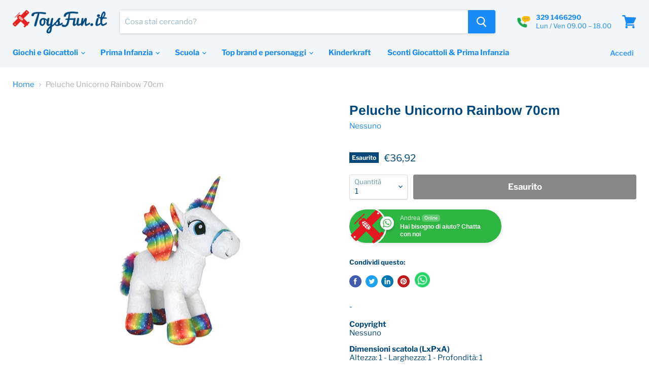

--- FILE ---
content_type: text/html; charset=utf-8
request_url: https://www.toysfun.it/products/peluche-unicorno-rainbow-70cm-ean-8014966833901
body_size: 39771
content:
<!doctype html>
<html class="no-js no-touch" lang="it">
  <head>
<!-- Google Tag Manager -->
<script>(function(w,d,s,l,i){w[l]=w[l]||[];w[l].push({'gtm.start':
new Date().getTime(),event:'gtm.js'});var f=d.getElementsByTagName(s)[0],
j=d.createElement(s),dl=l!='dataLayer'?'&l='+l:'';j.async=true;j.src=
'https://www.googletagmanager.com/gtm.js?id='+i+dl;f.parentNode.insertBefore(j,f);
})(window,document,'script','dataLayer','GTM-PX4FC2S');</script>
<!-- End Google Tag Manager -->
<!-- TAGinstall START -->
<script>
 (function(w) {  var first = document.getElementsByTagName('script')[0];  var script = document.createElement('script');  script.async = true;  script.src = 'https://gtm.taginstall.com/sites/f064e070346d044119c3962970050b5354a3c2f8395afb97ac250ad67b54c54b/gtm-data-layer-108-210715340.js';  script.addEventListener ("load", function() {  function start() {    var allProducts = [];  var shopCurrency = 'EUR';  var collectionTitle = null;    var customer = {  customerType: 'guest'  };    var pageType = 'Product Page';  var searchPerformed = false;  var cart = {  "items": [],  "total": 0.0,  "currency": "EUR",  };  if (!w.__TAGinstall) {  console.error('Unable to initialize Easy Tag - GTM & Data Layer.');  return;  }  w.__TAGinstall.init({  shopCurrency, allProducts, collectionTitle, searchPerformed, pageType, customer, cartData: cart  });     var product = {  name: "Peluche Unicorno Rainbow  70cm",  title: "Peluche Unicorno Rainbow  70cm",  id: "tf-24-78426",  productId: "6912547684507",  variantId: "40526619410587",  handle: "peluche-unicorno-rainbow-70cm-ean-8014966833901",  price: "36.92",  image: "\/\/www.toysfun.it\/cdn\/shop\/products\/immagine-1-peluche-unicorno-rainbow-70cm-ean-8014966833901_medium.jpg?v=1626257722",  brand: "Nessuno",  category: "Altro","variants": [{  id: "40526619410587",  title: "Default Title",  sku: "tf-24-78426",  price: "36.92",  compareAtPrice: "0.0",  },]  };  w.__TAGinstall.onProductPage({  product, collectionTitle, shopCurrency, ShopifyAnalytics  });    };  if (w.__TAGinstall && w.__TAGinstall.boot) {  w.__TAGinstall.boot(start);  }  }, false);  first.parentNode.insertBefore(script, first); })(window);  
</script>
<!-- TAGinstall END -->

  <meta name="google-site-verification" content="G_Su0plY8lwUpow0xG55kyS9N4SypQK_WCUNNEs-nps" />
    <meta name="facebook-domain-verification" content="lyxw7wm9rreoyip180hpqybmex3wdn" />

    <!-- Global site tag (gtag.js) - Google Analytics -->
<script async src="https://www.googletagmanager.com/gtag/js?id=UA-156477543-1"></script>
<script>
  window.dataLayer = window.dataLayer || [];
  function gtag(){dataLayer.push(arguments);}
  gtag('js', new Date());

  gtag('config', 'UA-156477543-1');
</script> 
    
    
    
    
    
    
    <meta charset="utf-8">
    <meta http-equiv="x-ua-compatible" content="IE=edge">

    <link rel="preconnect" href="https://cdn.shopify.com">
    <link rel="preconnect" href="https://fonts.shopifycdn.com">
    <link rel="preconnect" href="https://v.shopify.com">
    <link rel="preconnect" href="https://cdn.shopifycloud.com">

    <title>Peluche Unicorno Rainbow 70cm — Toysfun.it</title>

    
      <meta name="description" content="-">
    

    
  <link rel="shortcut icon" href="//www.toysfun.it/cdn/shop/files/favicon_32x32.png?v=1614384128" type="image/png">


    
      <link rel="canonical" href="https://www.toysfun.it/products/peluche-unicorno-rainbow-70cm-ean-8014966833901" />
    

    <meta name="viewport" content="width=device-width">

    
    















<meta property="og:site_name" content="Toysfun.it">
<meta property="og:url" content="https://www.toysfun.it/products/peluche-unicorno-rainbow-70cm-ean-8014966833901">
<meta property="og:title" content="Peluche Unicorno Rainbow  70cm">
<meta property="og:type" content="website">
<meta property="og:description" content="-">




    
    
    

    
    
    <meta
      property="og:image"
      content="https://www.toysfun.it/cdn/shop/products/immagine-1-peluche-unicorno-rainbow-70cm-ean-8014966833901_1200x1371.jpg?v=1626257722"
    />
    <meta
      property="og:image:secure_url"
      content="https://www.toysfun.it/cdn/shop/products/immagine-1-peluche-unicorno-rainbow-70cm-ean-8014966833901_1200x1371.jpg?v=1626257722"
    />
    <meta property="og:image:width" content="1200" />
    <meta property="og:image:height" content="1371" />
    
    
    <meta property="og:image:alt" content="immagine-1-peluche-unicorno-rainbow-70cm-ean-8014966833901" />
  
















<meta name="twitter:title" content="Peluche Unicorno Rainbow 70cm">
<meta name="twitter:description" content="-">


    
    
    
      
      
      <meta name="twitter:card" content="summary">
    
    
    <meta
      property="twitter:image"
      content="https://www.toysfun.it/cdn/shop/products/immagine-1-peluche-unicorno-rainbow-70cm-ean-8014966833901_1200x1200_crop_center.jpg?v=1626257722"
    />
    <meta property="twitter:image:width" content="1200" />
    <meta property="twitter:image:height" content="1200" />
    
    
    <meta property="twitter:image:alt" content="immagine-1-peluche-unicorno-rainbow-70cm-ean-8014966833901" />
  



    <link rel="preload" href="//www.toysfun.it/cdn/fonts/libre_franklin/librefranklin_n7.6739620624550b8695d0cc23f92ffd46eb51c7a3.woff2" as="font" crossorigin="anonymous">
    <link rel="preload" as="style" href="//www.toysfun.it/cdn/shop/t/3/assets/theme.css?v=70632908894504543931759331902">

    <script>window.performance && window.performance.mark && window.performance.mark('shopify.content_for_header.start');</script><meta name="google-site-verification" content="G_Su0plY8lwUpow0xG55kyS9N4SypQK_WCUNNEs-nps">
<meta id="shopify-digital-wallet" name="shopify-digital-wallet" content="/50207490203/digital_wallets/dialog">
<meta name="shopify-checkout-api-token" content="52a910483a261abbae7858347b70746b">
<meta id="in-context-paypal-metadata" data-shop-id="50207490203" data-venmo-supported="false" data-environment="production" data-locale="it_IT" data-paypal-v4="true" data-currency="EUR">
<link rel="alternate" type="application/json+oembed" href="https://www.toysfun.it/products/peluche-unicorno-rainbow-70cm-ean-8014966833901.oembed">
<script async="async" src="/checkouts/internal/preloads.js?locale=it-IT"></script>
<link rel="preconnect" href="https://shop.app" crossorigin="anonymous">
<script async="async" src="https://shop.app/checkouts/internal/preloads.js?locale=it-IT&shop_id=50207490203" crossorigin="anonymous"></script>
<script id="apple-pay-shop-capabilities" type="application/json">{"shopId":50207490203,"countryCode":"IT","currencyCode":"EUR","merchantCapabilities":["supports3DS"],"merchantId":"gid:\/\/shopify\/Shop\/50207490203","merchantName":"Toysfun.it","requiredBillingContactFields":["postalAddress","email","phone"],"requiredShippingContactFields":["postalAddress","email","phone"],"shippingType":"shipping","supportedNetworks":["visa","maestro","masterCard","amex"],"total":{"type":"pending","label":"Toysfun.it","amount":"1.00"},"shopifyPaymentsEnabled":true,"supportsSubscriptions":true}</script>
<script id="shopify-features" type="application/json">{"accessToken":"52a910483a261abbae7858347b70746b","betas":["rich-media-storefront-analytics"],"domain":"www.toysfun.it","predictiveSearch":true,"shopId":50207490203,"locale":"it"}</script>
<script>var Shopify = Shopify || {};
Shopify.shop = "toysfun-it.myshopify.com";
Shopify.locale = "it";
Shopify.currency = {"active":"EUR","rate":"1.0"};
Shopify.country = "IT";
Shopify.theme = {"name":"Copia di Empire ","id":121551061147,"schema_name":"Empire","schema_version":"5.7.1","theme_store_id":838,"role":"main"};
Shopify.theme.handle = "null";
Shopify.theme.style = {"id":null,"handle":null};
Shopify.cdnHost = "www.toysfun.it/cdn";
Shopify.routes = Shopify.routes || {};
Shopify.routes.root = "/";</script>
<script type="module">!function(o){(o.Shopify=o.Shopify||{}).modules=!0}(window);</script>
<script>!function(o){function n(){var o=[];function n(){o.push(Array.prototype.slice.apply(arguments))}return n.q=o,n}var t=o.Shopify=o.Shopify||{};t.loadFeatures=n(),t.autoloadFeatures=n()}(window);</script>
<script>
  window.ShopifyPay = window.ShopifyPay || {};
  window.ShopifyPay.apiHost = "shop.app\/pay";
  window.ShopifyPay.redirectState = null;
</script>
<script id="shop-js-analytics" type="application/json">{"pageType":"product"}</script>
<script defer="defer" async type="module" src="//www.toysfun.it/cdn/shopifycloud/shop-js/modules/v2/client.init-shop-cart-sync_B0kkjBRt.it.esm.js"></script>
<script defer="defer" async type="module" src="//www.toysfun.it/cdn/shopifycloud/shop-js/modules/v2/chunk.common_AgTufRUD.esm.js"></script>
<script type="module">
  await import("//www.toysfun.it/cdn/shopifycloud/shop-js/modules/v2/client.init-shop-cart-sync_B0kkjBRt.it.esm.js");
await import("//www.toysfun.it/cdn/shopifycloud/shop-js/modules/v2/chunk.common_AgTufRUD.esm.js");

  window.Shopify.SignInWithShop?.initShopCartSync?.({"fedCMEnabled":true,"windoidEnabled":true});

</script>
<script>
  window.Shopify = window.Shopify || {};
  if (!window.Shopify.featureAssets) window.Shopify.featureAssets = {};
  window.Shopify.featureAssets['shop-js'] = {"shop-cart-sync":["modules/v2/client.shop-cart-sync_XOjUULQV.it.esm.js","modules/v2/chunk.common_AgTufRUD.esm.js"],"init-fed-cm":["modules/v2/client.init-fed-cm_CFGyCp6W.it.esm.js","modules/v2/chunk.common_AgTufRUD.esm.js"],"shop-button":["modules/v2/client.shop-button_D8PBjgvE.it.esm.js","modules/v2/chunk.common_AgTufRUD.esm.js"],"shop-cash-offers":["modules/v2/client.shop-cash-offers_UU-Uz0VT.it.esm.js","modules/v2/chunk.common_AgTufRUD.esm.js","modules/v2/chunk.modal_B6cKP347.esm.js"],"init-windoid":["modules/v2/client.init-windoid_DoFDvLIZ.it.esm.js","modules/v2/chunk.common_AgTufRUD.esm.js"],"shop-toast-manager":["modules/v2/client.shop-toast-manager_B4ykeoIZ.it.esm.js","modules/v2/chunk.common_AgTufRUD.esm.js"],"init-shop-email-lookup-coordinator":["modules/v2/client.init-shop-email-lookup-coordinator_CSPRSD92.it.esm.js","modules/v2/chunk.common_AgTufRUD.esm.js"],"init-shop-cart-sync":["modules/v2/client.init-shop-cart-sync_B0kkjBRt.it.esm.js","modules/v2/chunk.common_AgTufRUD.esm.js"],"avatar":["modules/v2/client.avatar_BTnouDA3.it.esm.js"],"pay-button":["modules/v2/client.pay-button_CPiJlQ5G.it.esm.js","modules/v2/chunk.common_AgTufRUD.esm.js"],"init-customer-accounts":["modules/v2/client.init-customer-accounts_C_Urp9Ri.it.esm.js","modules/v2/client.shop-login-button_BPreIq_c.it.esm.js","modules/v2/chunk.common_AgTufRUD.esm.js","modules/v2/chunk.modal_B6cKP347.esm.js"],"init-shop-for-new-customer-accounts":["modules/v2/client.init-shop-for-new-customer-accounts_Yq_StG--.it.esm.js","modules/v2/client.shop-login-button_BPreIq_c.it.esm.js","modules/v2/chunk.common_AgTufRUD.esm.js","modules/v2/chunk.modal_B6cKP347.esm.js"],"shop-login-button":["modules/v2/client.shop-login-button_BPreIq_c.it.esm.js","modules/v2/chunk.common_AgTufRUD.esm.js","modules/v2/chunk.modal_B6cKP347.esm.js"],"init-customer-accounts-sign-up":["modules/v2/client.init-customer-accounts-sign-up_DwpZPwLB.it.esm.js","modules/v2/client.shop-login-button_BPreIq_c.it.esm.js","modules/v2/chunk.common_AgTufRUD.esm.js","modules/v2/chunk.modal_B6cKP347.esm.js"],"shop-follow-button":["modules/v2/client.shop-follow-button_DF4PngeR.it.esm.js","modules/v2/chunk.common_AgTufRUD.esm.js","modules/v2/chunk.modal_B6cKP347.esm.js"],"checkout-modal":["modules/v2/client.checkout-modal_oq8wp8Y_.it.esm.js","modules/v2/chunk.common_AgTufRUD.esm.js","modules/v2/chunk.modal_B6cKP347.esm.js"],"lead-capture":["modules/v2/client.lead-capture_gcFup1jy.it.esm.js","modules/v2/chunk.common_AgTufRUD.esm.js","modules/v2/chunk.modal_B6cKP347.esm.js"],"shop-login":["modules/v2/client.shop-login_DiId8eKP.it.esm.js","modules/v2/chunk.common_AgTufRUD.esm.js","modules/v2/chunk.modal_B6cKP347.esm.js"],"payment-terms":["modules/v2/client.payment-terms_DTfZn2x7.it.esm.js","modules/v2/chunk.common_AgTufRUD.esm.js","modules/v2/chunk.modal_B6cKP347.esm.js"]};
</script>
<script>(function() {
  var isLoaded = false;
  function asyncLoad() {
    if (isLoaded) return;
    isLoaded = true;
    var urls = ["https:\/\/cdn.popt.in\/pixel.js?id=bc1630c80c0a6\u0026shop=toysfun-it.myshopify.com","https:\/\/chimpstatic.com\/mcjs-connected\/js\/users\/880964fdf6afce64b00eb1cf3\/065e2a68f71e9b658d1945d5f.js?shop=toysfun-it.myshopify.com","https:\/\/static.klaviyo.com\/onsite\/js\/klaviyo.js?company_id=XRqsqa\u0026shop=toysfun-it.myshopify.com","https:\/\/static.klaviyo.com\/onsite\/js\/klaviyo.js?company_id=XRqsqa\u0026shop=toysfun-it.myshopify.com","https:\/\/static.klaviyo.com\/onsite\/js\/klaviyo.js?company_id=SgHNG7\u0026shop=toysfun-it.myshopify.com"];
    for (var i = 0; i < urls.length; i++) {
      var s = document.createElement('script');
      s.type = 'text/javascript';
      s.async = true;
      s.src = urls[i];
      var x = document.getElementsByTagName('script')[0];
      x.parentNode.insertBefore(s, x);
    }
  };
  if(window.attachEvent) {
    window.attachEvent('onload', asyncLoad);
  } else {
    window.addEventListener('load', asyncLoad, false);
  }
})();</script>
<script id="__st">var __st={"a":50207490203,"offset":3600,"reqid":"b004ab26-ba8e-4be5-b273-9a55c115c507-1768656822","pageurl":"www.toysfun.it\/products\/peluche-unicorno-rainbow-70cm-ean-8014966833901","u":"7d5b3f0a30d2","p":"product","rtyp":"product","rid":6912547684507};</script>
<script>window.ShopifyPaypalV4VisibilityTracking = true;</script>
<script id="captcha-bootstrap">!function(){'use strict';const t='contact',e='account',n='new_comment',o=[[t,t],['blogs',n],['comments',n],[t,'customer']],c=[[e,'customer_login'],[e,'guest_login'],[e,'recover_customer_password'],[e,'create_customer']],r=t=>t.map((([t,e])=>`form[action*='/${t}']:not([data-nocaptcha='true']) input[name='form_type'][value='${e}']`)).join(','),a=t=>()=>t?[...document.querySelectorAll(t)].map((t=>t.form)):[];function s(){const t=[...o],e=r(t);return a(e)}const i='password',u='form_key',d=['recaptcha-v3-token','g-recaptcha-response','h-captcha-response',i],f=()=>{try{return window.sessionStorage}catch{return}},m='__shopify_v',_=t=>t.elements[u];function p(t,e,n=!1){try{const o=window.sessionStorage,c=JSON.parse(o.getItem(e)),{data:r}=function(t){const{data:e,action:n}=t;return t[m]||n?{data:e,action:n}:{data:t,action:n}}(c);for(const[e,n]of Object.entries(r))t.elements[e]&&(t.elements[e].value=n);n&&o.removeItem(e)}catch(o){console.error('form repopulation failed',{error:o})}}const l='form_type',E='cptcha';function T(t){t.dataset[E]=!0}const w=window,h=w.document,L='Shopify',v='ce_forms',y='captcha';let A=!1;((t,e)=>{const n=(g='f06e6c50-85a8-45c8-87d0-21a2b65856fe',I='https://cdn.shopify.com/shopifycloud/storefront-forms-hcaptcha/ce_storefront_forms_captcha_hcaptcha.v1.5.2.iife.js',D={infoText:'Protetto da hCaptcha',privacyText:'Privacy',termsText:'Termini'},(t,e,n)=>{const o=w[L][v],c=o.bindForm;if(c)return c(t,g,e,D).then(n);var r;o.q.push([[t,g,e,D],n]),r=I,A||(h.body.append(Object.assign(h.createElement('script'),{id:'captcha-provider',async:!0,src:r})),A=!0)});var g,I,D;w[L]=w[L]||{},w[L][v]=w[L][v]||{},w[L][v].q=[],w[L][y]=w[L][y]||{},w[L][y].protect=function(t,e){n(t,void 0,e),T(t)},Object.freeze(w[L][y]),function(t,e,n,w,h,L){const[v,y,A,g]=function(t,e,n){const i=e?o:[],u=t?c:[],d=[...i,...u],f=r(d),m=r(i),_=r(d.filter((([t,e])=>n.includes(e))));return[a(f),a(m),a(_),s()]}(w,h,L),I=t=>{const e=t.target;return e instanceof HTMLFormElement?e:e&&e.form},D=t=>v().includes(t);t.addEventListener('submit',(t=>{const e=I(t);if(!e)return;const n=D(e)&&!e.dataset.hcaptchaBound&&!e.dataset.recaptchaBound,o=_(e),c=g().includes(e)&&(!o||!o.value);(n||c)&&t.preventDefault(),c&&!n&&(function(t){try{if(!f())return;!function(t){const e=f();if(!e)return;const n=_(t);if(!n)return;const o=n.value;o&&e.removeItem(o)}(t);const e=Array.from(Array(32),(()=>Math.random().toString(36)[2])).join('');!function(t,e){_(t)||t.append(Object.assign(document.createElement('input'),{type:'hidden',name:u})),t.elements[u].value=e}(t,e),function(t,e){const n=f();if(!n)return;const o=[...t.querySelectorAll(`input[type='${i}']`)].map((({name:t})=>t)),c=[...d,...o],r={};for(const[a,s]of new FormData(t).entries())c.includes(a)||(r[a]=s);n.setItem(e,JSON.stringify({[m]:1,action:t.action,data:r}))}(t,e)}catch(e){console.error('failed to persist form',e)}}(e),e.submit())}));const S=(t,e)=>{t&&!t.dataset[E]&&(n(t,e.some((e=>e===t))),T(t))};for(const o of['focusin','change'])t.addEventListener(o,(t=>{const e=I(t);D(e)&&S(e,y())}));const B=e.get('form_key'),M=e.get(l),P=B&&M;t.addEventListener('DOMContentLoaded',(()=>{const t=y();if(P)for(const e of t)e.elements[l].value===M&&p(e,B);[...new Set([...A(),...v().filter((t=>'true'===t.dataset.shopifyCaptcha))])].forEach((e=>S(e,t)))}))}(h,new URLSearchParams(w.location.search),n,t,e,['guest_login'])})(!0,!0)}();</script>
<script integrity="sha256-4kQ18oKyAcykRKYeNunJcIwy7WH5gtpwJnB7kiuLZ1E=" data-source-attribution="shopify.loadfeatures" defer="defer" src="//www.toysfun.it/cdn/shopifycloud/storefront/assets/storefront/load_feature-a0a9edcb.js" crossorigin="anonymous"></script>
<script crossorigin="anonymous" defer="defer" src="//www.toysfun.it/cdn/shopifycloud/storefront/assets/shopify_pay/storefront-65b4c6d7.js?v=20250812"></script>
<script data-source-attribution="shopify.dynamic_checkout.dynamic.init">var Shopify=Shopify||{};Shopify.PaymentButton=Shopify.PaymentButton||{isStorefrontPortableWallets:!0,init:function(){window.Shopify.PaymentButton.init=function(){};var t=document.createElement("script");t.src="https://www.toysfun.it/cdn/shopifycloud/portable-wallets/latest/portable-wallets.it.js",t.type="module",document.head.appendChild(t)}};
</script>
<script data-source-attribution="shopify.dynamic_checkout.buyer_consent">
  function portableWalletsHideBuyerConsent(e){var t=document.getElementById("shopify-buyer-consent"),n=document.getElementById("shopify-subscription-policy-button");t&&n&&(t.classList.add("hidden"),t.setAttribute("aria-hidden","true"),n.removeEventListener("click",e))}function portableWalletsShowBuyerConsent(e){var t=document.getElementById("shopify-buyer-consent"),n=document.getElementById("shopify-subscription-policy-button");t&&n&&(t.classList.remove("hidden"),t.removeAttribute("aria-hidden"),n.addEventListener("click",e))}window.Shopify?.PaymentButton&&(window.Shopify.PaymentButton.hideBuyerConsent=portableWalletsHideBuyerConsent,window.Shopify.PaymentButton.showBuyerConsent=portableWalletsShowBuyerConsent);
</script>
<script data-source-attribution="shopify.dynamic_checkout.cart.bootstrap">document.addEventListener("DOMContentLoaded",(function(){function t(){return document.querySelector("shopify-accelerated-checkout-cart, shopify-accelerated-checkout")}if(t())Shopify.PaymentButton.init();else{new MutationObserver((function(e,n){t()&&(Shopify.PaymentButton.init(),n.disconnect())})).observe(document.body,{childList:!0,subtree:!0})}}));
</script>
<script id='scb4127' type='text/javascript' async='' src='https://www.toysfun.it/cdn/shopifycloud/privacy-banner/storefront-banner.js'></script><link id="shopify-accelerated-checkout-styles" rel="stylesheet" media="screen" href="https://www.toysfun.it/cdn/shopifycloud/portable-wallets/latest/accelerated-checkout-backwards-compat.css" crossorigin="anonymous">
<style id="shopify-accelerated-checkout-cart">
        #shopify-buyer-consent {
  margin-top: 1em;
  display: inline-block;
  width: 100%;
}

#shopify-buyer-consent.hidden {
  display: none;
}

#shopify-subscription-policy-button {
  background: none;
  border: none;
  padding: 0;
  text-decoration: underline;
  font-size: inherit;
  cursor: pointer;
}

#shopify-subscription-policy-button::before {
  box-shadow: none;
}

      </style>

<script>window.performance && window.performance.mark && window.performance.mark('shopify.content_for_header.end');</script>

    <link href="//www.toysfun.it/cdn/shop/t/3/assets/theme.css?v=70632908894504543931759331902" rel="stylesheet" type="text/css" media="all" />

    
    <script>
      window.Theme = window.Theme || {};
      window.Theme.routes = {
        "root_url": "/",
        "account_url": "/account",
        "account_login_url": "/account/login",
        "account_logout_url": "/account/logout",
        "account_register_url": "/account/register",
        "account_addresses_url": "/account/addresses",
        "collections_url": "/collections",
        "all_products_collection_url": "/collections/all",
        "search_url": "/search",
        "cart_url": "/cart",
        "cart_add_url": "/cart/add",
        "cart_change_url": "/cart/change",
        "cart_clear_url": "/cart/clear",
        "product_recommendations_url": "/recommendations/products",
      };
    </script>
    

  <link rel="stylesheet" href="//www.toysfun.it/cdn/shop/t/3/assets/seedgrow-whatsapp-style.css?v=32773064774679945221666692239">
  <script async defer src="https://buttons.github.io/buttons.js"></script><!-- BEGIN app block: shopify://apps/upload-lift/blocks/app-embed/3c98bdcb-7587-4ade-bfe4-7d8af00d05ca -->
<script src="https://assets.cloudlift.app/api/assets/upload.js?shop=toysfun-it.myshopify.com" defer="defer"></script>

<!-- END app block --><link href="https://monorail-edge.shopifysvc.com" rel="dns-prefetch">
<script>(function(){if ("sendBeacon" in navigator && "performance" in window) {try {var session_token_from_headers = performance.getEntriesByType('navigation')[0].serverTiming.find(x => x.name == '_s').description;} catch {var session_token_from_headers = undefined;}var session_cookie_matches = document.cookie.match(/_shopify_s=([^;]*)/);var session_token_from_cookie = session_cookie_matches && session_cookie_matches.length === 2 ? session_cookie_matches[1] : "";var session_token = session_token_from_headers || session_token_from_cookie || "";function handle_abandonment_event(e) {var entries = performance.getEntries().filter(function(entry) {return /monorail-edge.shopifysvc.com/.test(entry.name);});if (!window.abandonment_tracked && entries.length === 0) {window.abandonment_tracked = true;var currentMs = Date.now();var navigation_start = performance.timing.navigationStart;var payload = {shop_id: 50207490203,url: window.location.href,navigation_start,duration: currentMs - navigation_start,session_token,page_type: "product"};window.navigator.sendBeacon("https://monorail-edge.shopifysvc.com/v1/produce", JSON.stringify({schema_id: "online_store_buyer_site_abandonment/1.1",payload: payload,metadata: {event_created_at_ms: currentMs,event_sent_at_ms: currentMs}}));}}window.addEventListener('pagehide', handle_abandonment_event);}}());</script>
<script id="web-pixels-manager-setup">(function e(e,d,r,n,o){if(void 0===o&&(o={}),!Boolean(null===(a=null===(i=window.Shopify)||void 0===i?void 0:i.analytics)||void 0===a?void 0:a.replayQueue)){var i,a;window.Shopify=window.Shopify||{};var t=window.Shopify;t.analytics=t.analytics||{};var s=t.analytics;s.replayQueue=[],s.publish=function(e,d,r){return s.replayQueue.push([e,d,r]),!0};try{self.performance.mark("wpm:start")}catch(e){}var l=function(){var e={modern:/Edge?\/(1{2}[4-9]|1[2-9]\d|[2-9]\d{2}|\d{4,})\.\d+(\.\d+|)|Firefox\/(1{2}[4-9]|1[2-9]\d|[2-9]\d{2}|\d{4,})\.\d+(\.\d+|)|Chrom(ium|e)\/(9{2}|\d{3,})\.\d+(\.\d+|)|(Maci|X1{2}).+ Version\/(15\.\d+|(1[6-9]|[2-9]\d|\d{3,})\.\d+)([,.]\d+|)( \(\w+\)|)( Mobile\/\w+|) Safari\/|Chrome.+OPR\/(9{2}|\d{3,})\.\d+\.\d+|(CPU[ +]OS|iPhone[ +]OS|CPU[ +]iPhone|CPU IPhone OS|CPU iPad OS)[ +]+(15[._]\d+|(1[6-9]|[2-9]\d|\d{3,})[._]\d+)([._]\d+|)|Android:?[ /-](13[3-9]|1[4-9]\d|[2-9]\d{2}|\d{4,})(\.\d+|)(\.\d+|)|Android.+Firefox\/(13[5-9]|1[4-9]\d|[2-9]\d{2}|\d{4,})\.\d+(\.\d+|)|Android.+Chrom(ium|e)\/(13[3-9]|1[4-9]\d|[2-9]\d{2}|\d{4,})\.\d+(\.\d+|)|SamsungBrowser\/([2-9]\d|\d{3,})\.\d+/,legacy:/Edge?\/(1[6-9]|[2-9]\d|\d{3,})\.\d+(\.\d+|)|Firefox\/(5[4-9]|[6-9]\d|\d{3,})\.\d+(\.\d+|)|Chrom(ium|e)\/(5[1-9]|[6-9]\d|\d{3,})\.\d+(\.\d+|)([\d.]+$|.*Safari\/(?![\d.]+ Edge\/[\d.]+$))|(Maci|X1{2}).+ Version\/(10\.\d+|(1[1-9]|[2-9]\d|\d{3,})\.\d+)([,.]\d+|)( \(\w+\)|)( Mobile\/\w+|) Safari\/|Chrome.+OPR\/(3[89]|[4-9]\d|\d{3,})\.\d+\.\d+|(CPU[ +]OS|iPhone[ +]OS|CPU[ +]iPhone|CPU IPhone OS|CPU iPad OS)[ +]+(10[._]\d+|(1[1-9]|[2-9]\d|\d{3,})[._]\d+)([._]\d+|)|Android:?[ /-](13[3-9]|1[4-9]\d|[2-9]\d{2}|\d{4,})(\.\d+|)(\.\d+|)|Mobile Safari.+OPR\/([89]\d|\d{3,})\.\d+\.\d+|Android.+Firefox\/(13[5-9]|1[4-9]\d|[2-9]\d{2}|\d{4,})\.\d+(\.\d+|)|Android.+Chrom(ium|e)\/(13[3-9]|1[4-9]\d|[2-9]\d{2}|\d{4,})\.\d+(\.\d+|)|Android.+(UC? ?Browser|UCWEB|U3)[ /]?(15\.([5-9]|\d{2,})|(1[6-9]|[2-9]\d|\d{3,})\.\d+)\.\d+|SamsungBrowser\/(5\.\d+|([6-9]|\d{2,})\.\d+)|Android.+MQ{2}Browser\/(14(\.(9|\d{2,})|)|(1[5-9]|[2-9]\d|\d{3,})(\.\d+|))(\.\d+|)|K[Aa][Ii]OS\/(3\.\d+|([4-9]|\d{2,})\.\d+)(\.\d+|)/},d=e.modern,r=e.legacy,n=navigator.userAgent;return n.match(d)?"modern":n.match(r)?"legacy":"unknown"}(),u="modern"===l?"modern":"legacy",c=(null!=n?n:{modern:"",legacy:""})[u],f=function(e){return[e.baseUrl,"/wpm","/b",e.hashVersion,"modern"===e.buildTarget?"m":"l",".js"].join("")}({baseUrl:d,hashVersion:r,buildTarget:u}),m=function(e){var d=e.version,r=e.bundleTarget,n=e.surface,o=e.pageUrl,i=e.monorailEndpoint;return{emit:function(e){var a=e.status,t=e.errorMsg,s=(new Date).getTime(),l=JSON.stringify({metadata:{event_sent_at_ms:s},events:[{schema_id:"web_pixels_manager_load/3.1",payload:{version:d,bundle_target:r,page_url:o,status:a,surface:n,error_msg:t},metadata:{event_created_at_ms:s}}]});if(!i)return console&&console.warn&&console.warn("[Web Pixels Manager] No Monorail endpoint provided, skipping logging."),!1;try{return self.navigator.sendBeacon.bind(self.navigator)(i,l)}catch(e){}var u=new XMLHttpRequest;try{return u.open("POST",i,!0),u.setRequestHeader("Content-Type","text/plain"),u.send(l),!0}catch(e){return console&&console.warn&&console.warn("[Web Pixels Manager] Got an unhandled error while logging to Monorail."),!1}}}}({version:r,bundleTarget:l,surface:e.surface,pageUrl:self.location.href,monorailEndpoint:e.monorailEndpoint});try{o.browserTarget=l,function(e){var d=e.src,r=e.async,n=void 0===r||r,o=e.onload,i=e.onerror,a=e.sri,t=e.scriptDataAttributes,s=void 0===t?{}:t,l=document.createElement("script"),u=document.querySelector("head"),c=document.querySelector("body");if(l.async=n,l.src=d,a&&(l.integrity=a,l.crossOrigin="anonymous"),s)for(var f in s)if(Object.prototype.hasOwnProperty.call(s,f))try{l.dataset[f]=s[f]}catch(e){}if(o&&l.addEventListener("load",o),i&&l.addEventListener("error",i),u)u.appendChild(l);else{if(!c)throw new Error("Did not find a head or body element to append the script");c.appendChild(l)}}({src:f,async:!0,onload:function(){if(!function(){var e,d;return Boolean(null===(d=null===(e=window.Shopify)||void 0===e?void 0:e.analytics)||void 0===d?void 0:d.initialized)}()){var d=window.webPixelsManager.init(e)||void 0;if(d){var r=window.Shopify.analytics;r.replayQueue.forEach((function(e){var r=e[0],n=e[1],o=e[2];d.publishCustomEvent(r,n,o)})),r.replayQueue=[],r.publish=d.publishCustomEvent,r.visitor=d.visitor,r.initialized=!0}}},onerror:function(){return m.emit({status:"failed",errorMsg:"".concat(f," has failed to load")})},sri:function(e){var d=/^sha384-[A-Za-z0-9+/=]+$/;return"string"==typeof e&&d.test(e)}(c)?c:"",scriptDataAttributes:o}),m.emit({status:"loading"})}catch(e){m.emit({status:"failed",errorMsg:(null==e?void 0:e.message)||"Unknown error"})}}})({shopId: 50207490203,storefrontBaseUrl: "https://www.toysfun.it",extensionsBaseUrl: "https://extensions.shopifycdn.com/cdn/shopifycloud/web-pixels-manager",monorailEndpoint: "https://monorail-edge.shopifysvc.com/unstable/produce_batch",surface: "storefront-renderer",enabledBetaFlags: ["2dca8a86"],webPixelsConfigList: [{"id":"1062797640","configuration":"{\"config\":\"{\\\"pixel_id\\\":\\\"GT-WF7L7R2\\\",\\\"target_country\\\":\\\"IT\\\",\\\"gtag_events\\\":[{\\\"type\\\":\\\"purchase\\\",\\\"action_label\\\":\\\"MC-M5K66EFEJN\\\"},{\\\"type\\\":\\\"page_view\\\",\\\"action_label\\\":\\\"MC-M5K66EFEJN\\\"},{\\\"type\\\":\\\"view_item\\\",\\\"action_label\\\":\\\"MC-M5K66EFEJN\\\"}],\\\"enable_monitoring_mode\\\":false}\"}","eventPayloadVersion":"v1","runtimeContext":"OPEN","scriptVersion":"b2a88bafab3e21179ed38636efcd8a93","type":"APP","apiClientId":1780363,"privacyPurposes":[],"dataSharingAdjustments":{"protectedCustomerApprovalScopes":["read_customer_address","read_customer_email","read_customer_name","read_customer_personal_data","read_customer_phone"]}},{"id":"251494728","configuration":"{\"pixel_id\":\"399749598093176\",\"pixel_type\":\"facebook_pixel\",\"metaapp_system_user_token\":\"-\"}","eventPayloadVersion":"v1","runtimeContext":"OPEN","scriptVersion":"ca16bc87fe92b6042fbaa3acc2fbdaa6","type":"APP","apiClientId":2329312,"privacyPurposes":["ANALYTICS","MARKETING","SALE_OF_DATA"],"dataSharingAdjustments":{"protectedCustomerApprovalScopes":["read_customer_address","read_customer_email","read_customer_name","read_customer_personal_data","read_customer_phone"]}},{"id":"shopify-app-pixel","configuration":"{}","eventPayloadVersion":"v1","runtimeContext":"STRICT","scriptVersion":"0450","apiClientId":"shopify-pixel","type":"APP","privacyPurposes":["ANALYTICS","MARKETING"]},{"id":"shopify-custom-pixel","eventPayloadVersion":"v1","runtimeContext":"LAX","scriptVersion":"0450","apiClientId":"shopify-pixel","type":"CUSTOM","privacyPurposes":["ANALYTICS","MARKETING"]}],isMerchantRequest: false,initData: {"shop":{"name":"Toysfun.it","paymentSettings":{"currencyCode":"EUR"},"myshopifyDomain":"toysfun-it.myshopify.com","countryCode":"IT","storefrontUrl":"https:\/\/www.toysfun.it"},"customer":null,"cart":null,"checkout":null,"productVariants":[{"price":{"amount":36.92,"currencyCode":"EUR"},"product":{"title":"Peluche Unicorno Rainbow  70cm","vendor":"Nessuno","id":"6912547684507","untranslatedTitle":"Peluche Unicorno Rainbow  70cm","url":"\/products\/peluche-unicorno-rainbow-70cm-ean-8014966833901","type":"Altro"},"id":"40526619410587","image":{"src":"\/\/www.toysfun.it\/cdn\/shop\/products\/immagine-1-peluche-unicorno-rainbow-70cm-ean-8014966833901.jpg?v=1626257722"},"sku":"tf-24-78426","title":"Default Title","untranslatedTitle":"Default Title"}],"purchasingCompany":null},},"https://www.toysfun.it/cdn","fcfee988w5aeb613cpc8e4bc33m6693e112",{"modern":"","legacy":""},{"shopId":"50207490203","storefrontBaseUrl":"https:\/\/www.toysfun.it","extensionBaseUrl":"https:\/\/extensions.shopifycdn.com\/cdn\/shopifycloud\/web-pixels-manager","surface":"storefront-renderer","enabledBetaFlags":"[\"2dca8a86\"]","isMerchantRequest":"false","hashVersion":"fcfee988w5aeb613cpc8e4bc33m6693e112","publish":"custom","events":"[[\"page_viewed\",{}],[\"product_viewed\",{\"productVariant\":{\"price\":{\"amount\":36.92,\"currencyCode\":\"EUR\"},\"product\":{\"title\":\"Peluche Unicorno Rainbow  70cm\",\"vendor\":\"Nessuno\",\"id\":\"6912547684507\",\"untranslatedTitle\":\"Peluche Unicorno Rainbow  70cm\",\"url\":\"\/products\/peluche-unicorno-rainbow-70cm-ean-8014966833901\",\"type\":\"Altro\"},\"id\":\"40526619410587\",\"image\":{\"src\":\"\/\/www.toysfun.it\/cdn\/shop\/products\/immagine-1-peluche-unicorno-rainbow-70cm-ean-8014966833901.jpg?v=1626257722\"},\"sku\":\"tf-24-78426\",\"title\":\"Default Title\",\"untranslatedTitle\":\"Default Title\"}}]]"});</script><script>
  window.ShopifyAnalytics = window.ShopifyAnalytics || {};
  window.ShopifyAnalytics.meta = window.ShopifyAnalytics.meta || {};
  window.ShopifyAnalytics.meta.currency = 'EUR';
  var meta = {"product":{"id":6912547684507,"gid":"gid:\/\/shopify\/Product\/6912547684507","vendor":"Nessuno","type":"Altro","handle":"peluche-unicorno-rainbow-70cm-ean-8014966833901","variants":[{"id":40526619410587,"price":3692,"name":"Peluche Unicorno Rainbow  70cm","public_title":null,"sku":"tf-24-78426"}],"remote":false},"page":{"pageType":"product","resourceType":"product","resourceId":6912547684507,"requestId":"b004ab26-ba8e-4be5-b273-9a55c115c507-1768656822"}};
  for (var attr in meta) {
    window.ShopifyAnalytics.meta[attr] = meta[attr];
  }
</script>
<script class="analytics">
  (function () {
    var customDocumentWrite = function(content) {
      var jquery = null;

      if (window.jQuery) {
        jquery = window.jQuery;
      } else if (window.Checkout && window.Checkout.$) {
        jquery = window.Checkout.$;
      }

      if (jquery) {
        jquery('body').append(content);
      }
    };

    var hasLoggedConversion = function(token) {
      if (token) {
        return document.cookie.indexOf('loggedConversion=' + token) !== -1;
      }
      return false;
    }

    var setCookieIfConversion = function(token) {
      if (token) {
        var twoMonthsFromNow = new Date(Date.now());
        twoMonthsFromNow.setMonth(twoMonthsFromNow.getMonth() + 2);

        document.cookie = 'loggedConversion=' + token + '; expires=' + twoMonthsFromNow;
      }
    }

    var trekkie = window.ShopifyAnalytics.lib = window.trekkie = window.trekkie || [];
    if (trekkie.integrations) {
      return;
    }
    trekkie.methods = [
      'identify',
      'page',
      'ready',
      'track',
      'trackForm',
      'trackLink'
    ];
    trekkie.factory = function(method) {
      return function() {
        var args = Array.prototype.slice.call(arguments);
        args.unshift(method);
        trekkie.push(args);
        return trekkie;
      };
    };
    for (var i = 0; i < trekkie.methods.length; i++) {
      var key = trekkie.methods[i];
      trekkie[key] = trekkie.factory(key);
    }
    trekkie.load = function(config) {
      trekkie.config = config || {};
      trekkie.config.initialDocumentCookie = document.cookie;
      var first = document.getElementsByTagName('script')[0];
      var script = document.createElement('script');
      script.type = 'text/javascript';
      script.onerror = function(e) {
        var scriptFallback = document.createElement('script');
        scriptFallback.type = 'text/javascript';
        scriptFallback.onerror = function(error) {
                var Monorail = {
      produce: function produce(monorailDomain, schemaId, payload) {
        var currentMs = new Date().getTime();
        var event = {
          schema_id: schemaId,
          payload: payload,
          metadata: {
            event_created_at_ms: currentMs,
            event_sent_at_ms: currentMs
          }
        };
        return Monorail.sendRequest("https://" + monorailDomain + "/v1/produce", JSON.stringify(event));
      },
      sendRequest: function sendRequest(endpointUrl, payload) {
        // Try the sendBeacon API
        if (window && window.navigator && typeof window.navigator.sendBeacon === 'function' && typeof window.Blob === 'function' && !Monorail.isIos12()) {
          var blobData = new window.Blob([payload], {
            type: 'text/plain'
          });

          if (window.navigator.sendBeacon(endpointUrl, blobData)) {
            return true;
          } // sendBeacon was not successful

        } // XHR beacon

        var xhr = new XMLHttpRequest();

        try {
          xhr.open('POST', endpointUrl);
          xhr.setRequestHeader('Content-Type', 'text/plain');
          xhr.send(payload);
        } catch (e) {
          console.log(e);
        }

        return false;
      },
      isIos12: function isIos12() {
        return window.navigator.userAgent.lastIndexOf('iPhone; CPU iPhone OS 12_') !== -1 || window.navigator.userAgent.lastIndexOf('iPad; CPU OS 12_') !== -1;
      }
    };
    Monorail.produce('monorail-edge.shopifysvc.com',
      'trekkie_storefront_load_errors/1.1',
      {shop_id: 50207490203,
      theme_id: 121551061147,
      app_name: "storefront",
      context_url: window.location.href,
      source_url: "//www.toysfun.it/cdn/s/trekkie.storefront.cd680fe47e6c39ca5d5df5f0a32d569bc48c0f27.min.js"});

        };
        scriptFallback.async = true;
        scriptFallback.src = '//www.toysfun.it/cdn/s/trekkie.storefront.cd680fe47e6c39ca5d5df5f0a32d569bc48c0f27.min.js';
        first.parentNode.insertBefore(scriptFallback, first);
      };
      script.async = true;
      script.src = '//www.toysfun.it/cdn/s/trekkie.storefront.cd680fe47e6c39ca5d5df5f0a32d569bc48c0f27.min.js';
      first.parentNode.insertBefore(script, first);
    };
    trekkie.load(
      {"Trekkie":{"appName":"storefront","development":false,"defaultAttributes":{"shopId":50207490203,"isMerchantRequest":null,"themeId":121551061147,"themeCityHash":"17031868787257519424","contentLanguage":"it","currency":"EUR","eventMetadataId":"ac056b0a-afac-4e61-af21-914b014d0567"},"isServerSideCookieWritingEnabled":true,"monorailRegion":"shop_domain","enabledBetaFlags":["65f19447"]},"Session Attribution":{},"S2S":{"facebookCapiEnabled":true,"source":"trekkie-storefront-renderer","apiClientId":580111}}
    );

    var loaded = false;
    trekkie.ready(function() {
      if (loaded) return;
      loaded = true;

      window.ShopifyAnalytics.lib = window.trekkie;

      var originalDocumentWrite = document.write;
      document.write = customDocumentWrite;
      try { window.ShopifyAnalytics.merchantGoogleAnalytics.call(this); } catch(error) {};
      document.write = originalDocumentWrite;

      window.ShopifyAnalytics.lib.page(null,{"pageType":"product","resourceType":"product","resourceId":6912547684507,"requestId":"b004ab26-ba8e-4be5-b273-9a55c115c507-1768656822","shopifyEmitted":true});

      var match = window.location.pathname.match(/checkouts\/(.+)\/(thank_you|post_purchase)/)
      var token = match? match[1]: undefined;
      if (!hasLoggedConversion(token)) {
        setCookieIfConversion(token);
        window.ShopifyAnalytics.lib.track("Viewed Product",{"currency":"EUR","variantId":40526619410587,"productId":6912547684507,"productGid":"gid:\/\/shopify\/Product\/6912547684507","name":"Peluche Unicorno Rainbow  70cm","price":"36.92","sku":"tf-24-78426","brand":"Nessuno","variant":null,"category":"Altro","nonInteraction":true,"remote":false},undefined,undefined,{"shopifyEmitted":true});
      window.ShopifyAnalytics.lib.track("monorail:\/\/trekkie_storefront_viewed_product\/1.1",{"currency":"EUR","variantId":40526619410587,"productId":6912547684507,"productGid":"gid:\/\/shopify\/Product\/6912547684507","name":"Peluche Unicorno Rainbow  70cm","price":"36.92","sku":"tf-24-78426","brand":"Nessuno","variant":null,"category":"Altro","nonInteraction":true,"remote":false,"referer":"https:\/\/www.toysfun.it\/products\/peluche-unicorno-rainbow-70cm-ean-8014966833901"});
      }
    });


        var eventsListenerScript = document.createElement('script');
        eventsListenerScript.async = true;
        eventsListenerScript.src = "//www.toysfun.it/cdn/shopifycloud/storefront/assets/shop_events_listener-3da45d37.js";
        document.getElementsByTagName('head')[0].appendChild(eventsListenerScript);

})();</script>
<script
  defer
  src="https://www.toysfun.it/cdn/shopifycloud/perf-kit/shopify-perf-kit-3.0.4.min.js"
  data-application="storefront-renderer"
  data-shop-id="50207490203"
  data-render-region="gcp-us-east1"
  data-page-type="product"
  data-theme-instance-id="121551061147"
  data-theme-name="Empire"
  data-theme-version="5.7.1"
  data-monorail-region="shop_domain"
  data-resource-timing-sampling-rate="10"
  data-shs="true"
  data-shs-beacon="true"
  data-shs-export-with-fetch="true"
  data-shs-logs-sample-rate="1"
  data-shs-beacon-endpoint="https://www.toysfun.it/api/collect"
></script>
</head>

  <body class="template-product" data-instant-allow-query-string >
    <script>
      document.documentElement.className=document.documentElement.className.replace(/\bno-js\b/,'js');
      if(window.Shopify&&window.Shopify.designMode)document.documentElement.className+=' in-theme-editor';
      if(('ontouchstart' in window)||window.DocumentTouch&&document instanceof DocumentTouch)document.documentElement.className=document.documentElement.className.replace(/\bno-touch\b/,'has-touch');
    </script>
    <a class="skip-to-main" href="#site-main">Salta il contenuto</a>
    <div id="shopify-section-static-announcement" class="shopify-section site-announcement"><script
  type="application/json"
  data-section-id="static-announcement"
  data-section-type="static-announcement">
</script>










</div>
    <header
      class="site-header site-header-nav--open"
      role="banner"
      data-site-header
    >
      <div id="shopify-section-static-header" class="shopify-section site-header-wrapper"><script
  type="application/json"
  data-section-id="static-header"
  data-section-type="static-header"
  data-section-data>
  {
    "settings": {
      "sticky_header": true,
      "live_search": {
        "enable": true,
        "enable_images": true,
        "enable_content": true,
        "money_format": "€{{amount_with_comma_separator}}",
        "show_mobile_search_bar": false,
        "context": {
          "view_all_results": "Visualizza tutti i risultati",
          "view_all_products": "Visualizza tutti i prodotti",
          "content_results": {
            "title": "Pagine e post",
            "no_results": "Nessun risultato."
          },
          "no_results_products": {
            "title": "Nessun prodotto per \u0026#39;*terms*\u0026#39;.",
            "title_in_category": "Nessun prodotto per \u0026#39;*terms*\u0026#39; nella *category*.",
            "message": "Spiacenti, non abbiamo trovato nessuna corrispondenza."
          }
        }
      }
    }
  }
</script>




<style data-shopify>
  .site-logo {
    max-width: 200px;
  }

  .site-logo-image {
    max-height: 46px;
  }
</style>

<div
  class="
    site-header-main
    
  "
  data-site-header-main
  data-site-header-sticky
  
    data-site-header-mobile-search-button
  
>
  <button class="site-header-menu-toggle" data-menu-toggle>
    <div class="site-header-menu-toggle--button" tabindex="-1">
      <span class="toggle-icon--bar toggle-icon--bar-top"></span>
      <span class="toggle-icon--bar toggle-icon--bar-middle"></span>
      <span class="toggle-icon--bar toggle-icon--bar-bottom"></span>
      <span class="visually-hidden">Menu</span>
    </div>
  </button>

  
    
    
      <button
        class="site-header-mobile-search-button"
        data-mobile-search-button
      >
        
        <div class="site-header-mobile-search-button--button" tabindex="-1">
          <svg
  aria-hidden="true"
  focusable="false"
  role="presentation"
  xmlns="http://www.w3.org/2000/svg"
  width="20"
  height="21"
  viewBox="0 0 20 21"
>
  <path fill="currentColor" fill-rule="evenodd" d="M12.514 14.906a8.264 8.264 0 0 1-4.322 1.21C3.668 16.116 0 12.513 0 8.07 0 3.626 3.668.023 8.192.023c4.525 0 8.193 3.603 8.193 8.047 0 2.033-.769 3.89-2.035 5.307l4.999 5.552-1.775 1.597-5.06-5.62zm-4.322-.843c3.37 0 6.102-2.684 6.102-5.993 0-3.31-2.732-5.994-6.102-5.994S2.09 4.76 2.09 8.07c0 3.31 2.732 5.993 6.102 5.993z"/>
</svg>
        </div>
    
      </button>
    
  

  <div
    class="
      site-header-main-content
      
        small-promo-enabled
      
    "
  >
    <div class="site-header-logo">
      <a
        class="site-logo"
        href="/">
        
          
          

          

  

  <img
    
      src="//www.toysfun.it/cdn/shop/files/logo_400x99.png?v=1614384105"
    
    alt=""

    
      data-rimg
      srcset="//www.toysfun.it/cdn/shop/files/logo_400x99.png?v=1614384105 1x"
    

    class="site-logo-image"
    
    
  >




        
      </a>
    </div>

    





<div class="live-search" data-live-search><form
    class="
      live-search-form
      form-fields-inline
      
    "
    action="/search"
    method="get"
    role="search"
    aria-label="Product"
    data-live-search-form
  >
    <input type="hidden" name="type" value="article,page,product">
    <div class="form-field no-label"><input
        class="form-field-input live-search-form-field"
        type="text"
        name="q"
        aria-label="Cerca"
        placeholder="Cosa stai cercando?"
        
        autocomplete="off"
        data-live-search-input>
      <button
        class="live-search-takeover-cancel"
        type="button"
        data-live-search-takeover-cancel>
        Cancella
      </button>

      <button
        class="live-search-button"
        type="submit"
        aria-label="Cerca"
        data-live-search-submit
      >
        <span class="search-icon search-icon--inactive">
          <svg
  aria-hidden="true"
  focusable="false"
  role="presentation"
  xmlns="http://www.w3.org/2000/svg"
  width="20"
  height="21"
  viewBox="0 0 20 21"
>
  <path fill="currentColor" fill-rule="evenodd" d="M12.514 14.906a8.264 8.264 0 0 1-4.322 1.21C3.668 16.116 0 12.513 0 8.07 0 3.626 3.668.023 8.192.023c4.525 0 8.193 3.603 8.193 8.047 0 2.033-.769 3.89-2.035 5.307l4.999 5.552-1.775 1.597-5.06-5.62zm-4.322-.843c3.37 0 6.102-2.684 6.102-5.993 0-3.31-2.732-5.994-6.102-5.994S2.09 4.76 2.09 8.07c0 3.31 2.732 5.993 6.102 5.993z"/>
</svg>
        </span>
        <span class="search-icon search-icon--active">
          <svg
  aria-hidden="true"
  focusable="false"
  role="presentation"
  width="26"
  height="26"
  viewBox="0 0 26 26"
  xmlns="http://www.w3.org/2000/svg"
>
  <g fill-rule="nonzero" fill="currentColor">
    <path d="M13 26C5.82 26 0 20.18 0 13S5.82 0 13 0s13 5.82 13 13-5.82 13-13 13zm0-3.852a9.148 9.148 0 1 0 0-18.296 9.148 9.148 0 0 0 0 18.296z" opacity=".29"/><path d="M13 26c7.18 0 13-5.82 13-13a1.926 1.926 0 0 0-3.852 0A9.148 9.148 0 0 1 13 22.148 1.926 1.926 0 0 0 13 26z"/>
  </g>
</svg>
        </span>
      </button>
    </div>

    <div class="search-flydown" data-live-search-flydown>
      <div class="search-flydown--placeholder" data-live-search-placeholder>
        <div class="search-flydown--product-items">
          
            <a class="search-flydown--product search-flydown--product" href="#">
              
                <div class="search-flydown--product-image">
                  <svg class="placeholder--image placeholder--content-image" xmlns="http://www.w3.org/2000/svg" viewBox="0 0 525.5 525.5"><path d="M324.5 212.7H203c-1.6 0-2.8 1.3-2.8 2.8V308c0 1.6 1.3 2.8 2.8 2.8h121.6c1.6 0 2.8-1.3 2.8-2.8v-92.5c0-1.6-1.3-2.8-2.9-2.8zm1.1 95.3c0 .6-.5 1.1-1.1 1.1H203c-.6 0-1.1-.5-1.1-1.1v-92.5c0-.6.5-1.1 1.1-1.1h121.6c.6 0 1.1.5 1.1 1.1V308z"/><path d="M210.4 299.5H240v.1s.1 0 .2-.1h75.2v-76.2h-105v76.2zm1.8-7.2l20-20c1.6-1.6 3.8-2.5 6.1-2.5s4.5.9 6.1 2.5l1.5 1.5 16.8 16.8c-12.9 3.3-20.7 6.3-22.8 7.2h-27.7v-5.5zm101.5-10.1c-20.1 1.7-36.7 4.8-49.1 7.9l-16.9-16.9 26.3-26.3c1.6-1.6 3.8-2.5 6.1-2.5s4.5.9 6.1 2.5l27.5 27.5v7.8zm-68.9 15.5c9.7-3.5 33.9-10.9 68.9-13.8v13.8h-68.9zm68.9-72.7v46.8l-26.2-26.2c-1.9-1.9-4.5-3-7.3-3s-5.4 1.1-7.3 3l-26.3 26.3-.9-.9c-1.9-1.9-4.5-3-7.3-3s-5.4 1.1-7.3 3l-18.8 18.8V225h101.4z"/><path d="M232.8 254c4.6 0 8.3-3.7 8.3-8.3s-3.7-8.3-8.3-8.3-8.3 3.7-8.3 8.3 3.7 8.3 8.3 8.3zm0-14.9c3.6 0 6.6 2.9 6.6 6.6s-2.9 6.6-6.6 6.6-6.6-2.9-6.6-6.6 3-6.6 6.6-6.6z"/></svg>
                </div>
              

              <div class="search-flydown--product-text">
                <span class="search-flydown--product-title placeholder--content-text"></span>
                <span class="search-flydown--product-price placeholder--content-text"></span>
              </div>
            </a>
          
            <a class="search-flydown--product search-flydown--product" href="#">
              
                <div class="search-flydown--product-image">
                  <svg class="placeholder--image placeholder--content-image" xmlns="http://www.w3.org/2000/svg" viewBox="0 0 525.5 525.5"><path d="M324.5 212.7H203c-1.6 0-2.8 1.3-2.8 2.8V308c0 1.6 1.3 2.8 2.8 2.8h121.6c1.6 0 2.8-1.3 2.8-2.8v-92.5c0-1.6-1.3-2.8-2.9-2.8zm1.1 95.3c0 .6-.5 1.1-1.1 1.1H203c-.6 0-1.1-.5-1.1-1.1v-92.5c0-.6.5-1.1 1.1-1.1h121.6c.6 0 1.1.5 1.1 1.1V308z"/><path d="M210.4 299.5H240v.1s.1 0 .2-.1h75.2v-76.2h-105v76.2zm1.8-7.2l20-20c1.6-1.6 3.8-2.5 6.1-2.5s4.5.9 6.1 2.5l1.5 1.5 16.8 16.8c-12.9 3.3-20.7 6.3-22.8 7.2h-27.7v-5.5zm101.5-10.1c-20.1 1.7-36.7 4.8-49.1 7.9l-16.9-16.9 26.3-26.3c1.6-1.6 3.8-2.5 6.1-2.5s4.5.9 6.1 2.5l27.5 27.5v7.8zm-68.9 15.5c9.7-3.5 33.9-10.9 68.9-13.8v13.8h-68.9zm68.9-72.7v46.8l-26.2-26.2c-1.9-1.9-4.5-3-7.3-3s-5.4 1.1-7.3 3l-26.3 26.3-.9-.9c-1.9-1.9-4.5-3-7.3-3s-5.4 1.1-7.3 3l-18.8 18.8V225h101.4z"/><path d="M232.8 254c4.6 0 8.3-3.7 8.3-8.3s-3.7-8.3-8.3-8.3-8.3 3.7-8.3 8.3 3.7 8.3 8.3 8.3zm0-14.9c3.6 0 6.6 2.9 6.6 6.6s-2.9 6.6-6.6 6.6-6.6-2.9-6.6-6.6 3-6.6 6.6-6.6z"/></svg>
                </div>
              

              <div class="search-flydown--product-text">
                <span class="search-flydown--product-title placeholder--content-text"></span>
                <span class="search-flydown--product-price placeholder--content-text"></span>
              </div>
            </a>
          
            <a class="search-flydown--product search-flydown--product" href="#">
              
                <div class="search-flydown--product-image">
                  <svg class="placeholder--image placeholder--content-image" xmlns="http://www.w3.org/2000/svg" viewBox="0 0 525.5 525.5"><path d="M324.5 212.7H203c-1.6 0-2.8 1.3-2.8 2.8V308c0 1.6 1.3 2.8 2.8 2.8h121.6c1.6 0 2.8-1.3 2.8-2.8v-92.5c0-1.6-1.3-2.8-2.9-2.8zm1.1 95.3c0 .6-.5 1.1-1.1 1.1H203c-.6 0-1.1-.5-1.1-1.1v-92.5c0-.6.5-1.1 1.1-1.1h121.6c.6 0 1.1.5 1.1 1.1V308z"/><path d="M210.4 299.5H240v.1s.1 0 .2-.1h75.2v-76.2h-105v76.2zm1.8-7.2l20-20c1.6-1.6 3.8-2.5 6.1-2.5s4.5.9 6.1 2.5l1.5 1.5 16.8 16.8c-12.9 3.3-20.7 6.3-22.8 7.2h-27.7v-5.5zm101.5-10.1c-20.1 1.7-36.7 4.8-49.1 7.9l-16.9-16.9 26.3-26.3c1.6-1.6 3.8-2.5 6.1-2.5s4.5.9 6.1 2.5l27.5 27.5v7.8zm-68.9 15.5c9.7-3.5 33.9-10.9 68.9-13.8v13.8h-68.9zm68.9-72.7v46.8l-26.2-26.2c-1.9-1.9-4.5-3-7.3-3s-5.4 1.1-7.3 3l-26.3 26.3-.9-.9c-1.9-1.9-4.5-3-7.3-3s-5.4 1.1-7.3 3l-18.8 18.8V225h101.4z"/><path d="M232.8 254c4.6 0 8.3-3.7 8.3-8.3s-3.7-8.3-8.3-8.3-8.3 3.7-8.3 8.3 3.7 8.3 8.3 8.3zm0-14.9c3.6 0 6.6 2.9 6.6 6.6s-2.9 6.6-6.6 6.6-6.6-2.9-6.6-6.6 3-6.6 6.6-6.6z"/></svg>
                </div>
              

              <div class="search-flydown--product-text">
                <span class="search-flydown--product-title placeholder--content-text"></span>
                <span class="search-flydown--product-price placeholder--content-text"></span>
              </div>
            </a>
          
        </div>
      </div>

      <div class="search-flydown--results search-flydown--results--content-enabled" data-live-search-results></div>

      
    </div>
  </form>
</div>


    
      <div class="small-promo">
        
          <span
            class="
              small-promo-icon
              
                small-promo-icon--custom
              
            "
          >
            
              

  

  <img
    
      src="//www.toysfun.it/cdn/shop/files/call_60x60.png?v=1614384107"
    
    alt=""

    
      data-rimg
      srcset="//www.toysfun.it/cdn/shop/files/call_60x60.png?v=1614384107 1x, //www.toysfun.it/cdn/shop/files/call_120x120.png?v=1614384107 2x, //www.toysfun.it/cdn/shop/files/call_180x180.png?v=1614384107 3x, //www.toysfun.it/cdn/shop/files/call_240x240.png?v=1614384107 4x"
    

    class="small-promo-custom-icon"
    
    
  >




            
          </span>
        

        <div class="small-promo-content">
          

          
            <div class="small-promo-text-mobile">
              <p><strong>329 1466290</strong> (Lun / Ven 09.00 – 18.00)</p>
            </div>
          

          
            <div class="small-promo-text-desktop">
              <p><strong>329 1466290</strong> <br/>Lun / Ven 09.00 – 18.00</p>
            </div>
          
        </div>

        

      </div>

    
  </div>

  <div class="site-header-cart">
    <a class="site-header-cart--button" href="/cart">
      <span
        class="site-header-cart--count "
        data-header-cart-count="">
      </span>

      <svg
  aria-hidden="true"
  focusable="false"
  role="presentation"
  width="28"
  height="26"
  viewBox="0 10 28 26"
  xmlns="http://www.w3.org/2000/svg"
>
  <path fill="currentColor" fill-rule="evenodd" d="M26.15 14.488L6.977 13.59l-.666-2.661C6.159 10.37 5.704 10 5.127 10H1.213C.547 10 0 10.558 0 11.238c0 .68.547 1.238 1.213 1.238h2.974l3.337 13.249-.82 3.465c-.092.371 0 .774.212 1.053.243.31.576.465.94.465H22.72c.667 0 1.214-.558 1.214-1.239 0-.68-.547-1.238-1.214-1.238H9.434l.333-1.423 12.135-.589c.455-.03.85-.31 1.032-.712l4.247-9.286c.181-.34.151-.774-.06-1.144-.212-.34-.577-.589-.97-.589zM22.297 36c-1.256 0-2.275-1.04-2.275-2.321 0-1.282 1.019-2.322 2.275-2.322s2.275 1.04 2.275 2.322c0 1.281-1.02 2.321-2.275 2.321zM10.92 33.679C10.92 34.96 9.9 36 8.646 36 7.39 36 6.37 34.96 6.37 33.679c0-1.282 1.019-2.322 2.275-2.322s2.275 1.04 2.275 2.322z"/>
</svg>
      <span class="visually-hidden">Visualizza il carrello</span>
    </a>
  </div>
</div>

<div
  class="
    site-navigation-wrapper

    
      site-navigation--has-actions
    

    
  "
  data-site-navigation
  id="site-header-nav"
>
  <nav
    class="site-navigation"
    aria-label="Principale"
  >
    




<ul
  class="navmenu navmenu-depth-1"
  data-navmenu
  aria-label="Main menu"
>
  
    
    

    
    
    
    
    
<li
      class="navmenu-item      navmenu-item-parent      navmenu-id-giochi-e-giocattoli      "
      
      data-navmenu-parent
      
    >
      <a
        class="navmenu-link navmenu-link-parent "
        href="/collections/all"
        
          aria-haspopup="true"
          aria-expanded="false"
        
      >
        Giochi e Giocattoli 
        
          <span
            class="navmenu-icon navmenu-icon-depth-1"
            data-navmenu-trigger
          >
            <svg
  aria-hidden="true"
  focusable="false"
  role="presentation"
  width="8"
  height="6"
  viewBox="0 0 8 6"
  fill="none"
  xmlns="http://www.w3.org/2000/svg"
>
<path class="icon-chevron-down-left" d="M4 4.5L7 1.5" stroke="currentColor" stroke-width="1.25" stroke-linecap="square"/>
<path class="icon-chevron-down-right" d="M4 4.5L1 1.5" stroke="currentColor" stroke-width="1.25" stroke-linecap="square"/>
</svg>

          </span>
        
      </a>

      
        











<ul
  class="navmenu navmenu-depth-2 navmenu-submenu"
  data-navmenu
  
  data-navmenu-submenu
  aria-label="Main menu"
>
  
    

    
    

    
    

    
<li
        class="navmenu-item        navmenu-item-parent        navmenu-id-action-figures"
        data-navmenu-parent
      >
        <a
          class="navmenu-link navmenu-link-parent "
          href="/collections/action-figures"
          
            aria-haspopup="true"
            aria-expanded="false"
          
        >
          Action Figures

            <span
              class="navmenu-icon navmenu-icon-depth-2"
              data-navmenu-trigger
            >
              <svg
  aria-hidden="true"
  focusable="false"
  role="presentation"
  width="8"
  height="6"
  viewBox="0 0 8 6"
  fill="none"
  xmlns="http://www.w3.org/2000/svg"
>
<path class="icon-chevron-down-left" d="M4 4.5L7 1.5" stroke="currentColor" stroke-width="1.25" stroke-linecap="square"/>
<path class="icon-chevron-down-right" d="M4 4.5L1 1.5" stroke="currentColor" stroke-width="1.25" stroke-linecap="square"/>
</svg>

            </span>
          
        </a>

        

        
          











<ul
  class="navmenu navmenu-depth-3 navmenu-submenu"
  data-navmenu
  
  data-navmenu-submenu
  aria-label="Main menu"
>
  
    

    
    

    
    

    
      <li
        class="navmenu-item navmenu-id-animali"
      >
        <a
          class="navmenu-link "
          href="/collections/animali"
        >
          Animali
</a>
      </li>
    
  
    

    
    

    
    

    
      <li
        class="navmenu-item navmenu-id-personaggi"
      >
        <a
          class="navmenu-link "
          href="/collections/personaggi"
        >
          Personaggi
</a>
      </li>
    
  
    

    
    

    
    

    
      <li
        class="navmenu-item navmenu-id-playset-e-giochi-di-ruolo"
      >
        <a
          class="navmenu-link "
          href="/collections/playset-e-giochi-di-ruolo"
        >
          Playset e Giochi Di Ruolo
</a>
      </li>
    
  
    

    
    

    
    

    
      <li
        class="navmenu-item navmenu-id-veicoli-e-trasporti"
      >
        <a
          class="navmenu-link "
          href="/collections/veicoli-e-trasporti"
        >
          Veicoli e Trasporti
</a>
      </li>
    
  
</ul>

        
      </li>
    
  
    

    
    

    
    

    
<li
        class="navmenu-item        navmenu-item-parent        navmenu-id-arte-e-creativita"
        data-navmenu-parent
      >
        <a
          class="navmenu-link navmenu-link-parent "
          href="/collections/arte-e-creativita"
          
            aria-haspopup="true"
            aria-expanded="false"
          
        >
          Arte e Creatività

            <span
              class="navmenu-icon navmenu-icon-depth-2"
              data-navmenu-trigger
            >
              <svg
  aria-hidden="true"
  focusable="false"
  role="presentation"
  width="8"
  height="6"
  viewBox="0 0 8 6"
  fill="none"
  xmlns="http://www.w3.org/2000/svg"
>
<path class="icon-chevron-down-left" d="M4 4.5L7 1.5" stroke="currentColor" stroke-width="1.25" stroke-linecap="square"/>
<path class="icon-chevron-down-right" d="M4 4.5L1 1.5" stroke="currentColor" stroke-width="1.25" stroke-linecap="square"/>
</svg>

            </span>
          
        </a>

        

        
          











<ul
  class="navmenu navmenu-depth-3 navmenu-submenu"
  data-navmenu
  
  data-navmenu-submenu
  aria-label="Main menu"
>
  
    

    
    

    
    

    
      <li
        class="navmenu-item navmenu-id-adesivi-e-timbri"
      >
        <a
          class="navmenu-link "
          href="/collections/adesivi-e-timbri"
        >
          Adesivi e Timbri
</a>
      </li>
    
  
    

    
    

    
    

    
      <li
        class="navmenu-item navmenu-id-album"
      >
        <a
          class="navmenu-link "
          href="/collections/album"
        >
          Album
</a>
      </li>
    
  
    

    
    

    
    

    
      <li
        class="navmenu-item navmenu-id-argilla-e-pasta-modellabile"
      >
        <a
          class="navmenu-link "
          href="/collections/argilla-e-pasta-modellabile"
        >
          Argilla e Pasta Modellabile
</a>
      </li>
    
  
    

    
    

    
    

    
      <li
        class="navmenu-item navmenu-id-disegno-e-colori"
      >
        <a
          class="navmenu-link "
          href="/collections/disegno-e-colori"
        >
          Disegno e Colori
</a>
      </li>
    
  
    

    
    

    
    

    
      <li
        class="navmenu-item navmenu-id-kit-artistici"
      >
        <a
          class="navmenu-link "
          href="/collections/kit-artistici"
        >
          Kit Artistici
</a>
      </li>
    
  
    

    
    

    
    

    
      <li
        class="navmenu-item navmenu-id-perline-e-gioielli"
      >
        <a
          class="navmenu-link "
          href="/collections/perline-e-gioielli"
        >
          Perline e Gioielli
</a>
      </li>
    
  
    

    
    

    
    

    
      <li
        class="navmenu-item navmenu-id-tavole-lavagnette-e-banchi"
      >
        <a
          class="navmenu-link "
          href="/collections/tavole-lavagnette-e-banchi"
        >
          Tavole, Lavagnette e Banchi
</a>
      </li>
    
  
</ul>

        
      </li>
    
  
    

    
    

    
    

    
<li
        class="navmenu-item        navmenu-item-parent        navmenu-id-attivita-allaperto"
        data-navmenu-parent
      >
        <a
          class="navmenu-link navmenu-link-parent "
          href="/collections/attivita-allaperto"
          
            aria-haspopup="true"
            aria-expanded="false"
          
        >
          Attività all'aperto

            <span
              class="navmenu-icon navmenu-icon-depth-2"
              data-navmenu-trigger
            >
              <svg
  aria-hidden="true"
  focusable="false"
  role="presentation"
  width="8"
  height="6"
  viewBox="0 0 8 6"
  fill="none"
  xmlns="http://www.w3.org/2000/svg"
>
<path class="icon-chevron-down-left" d="M4 4.5L7 1.5" stroke="currentColor" stroke-width="1.25" stroke-linecap="square"/>
<path class="icon-chevron-down-right" d="M4 4.5L1 1.5" stroke="currentColor" stroke-width="1.25" stroke-linecap="square"/>
</svg>

            </span>
          
        </a>

        

        
          











<ul
  class="navmenu navmenu-depth-3 navmenu-submenu"
  data-navmenu
  
  data-navmenu-submenu
  aria-label="Main menu"
>
  
    

    
    

    
    

    
      <li
        class="navmenu-item navmenu-id-campeggio"
      >
        <a
          class="navmenu-link "
          href="/collections/campeggio"
        >
          Campeggio
</a>
      </li>
    
  
    

    
    

    
    

    
      <li
        class="navmenu-item navmenu-id-casette"
      >
        <a
          class="navmenu-link "
          href="/collections/casette"
        >
          Casette
</a>
      </li>
    
  
    

    
    

    
    

    
      <li
        class="navmenu-item navmenu-id-giochi-da-spiaggia"
      >
        <a
          class="navmenu-link "
          href="/collections/giochi-da-spiaggia"
        >
          Giochi Da Spiaggia
</a>
      </li>
    
  
    

    
    

    
    

    
      <li
        class="navmenu-item navmenu-id-parco-giochi"
      >
        <a
          class="navmenu-link "
          href="/collections/parco-giochi"
        >
          Parco Giochi
</a>
      </li>
    
  
    

    
    

    
    

    
      <li
        class="navmenu-item navmenu-id-piscine"
      >
        <a
          class="navmenu-link "
          href="/collections/piscine"
        >
          Piscine
</a>
      </li>
    
  
    

    
    

    
    

    
      <li
        class="navmenu-item navmenu-id-scivoli-e-altalene"
      >
        <a
          class="navmenu-link "
          href="/collections/scivoli-e-altalene"
        >
          Scivoli e Altalene
</a>
      </li>
    
  
</ul>

        
      </li>
    
  
    

    
    

    
    

    
<li
        class="navmenu-item        navmenu-item-parent        navmenu-id-bambole-e-peluche"
        data-navmenu-parent
      >
        <a
          class="navmenu-link navmenu-link-parent "
          href="/collections/bambole-e-peluche"
          
            aria-haspopup="true"
            aria-expanded="false"
          
        >
          Bambole e Peluche

            <span
              class="navmenu-icon navmenu-icon-depth-2"
              data-navmenu-trigger
            >
              <svg
  aria-hidden="true"
  focusable="false"
  role="presentation"
  width="8"
  height="6"
  viewBox="0 0 8 6"
  fill="none"
  xmlns="http://www.w3.org/2000/svg"
>
<path class="icon-chevron-down-left" d="M4 4.5L7 1.5" stroke="currentColor" stroke-width="1.25" stroke-linecap="square"/>
<path class="icon-chevron-down-right" d="M4 4.5L1 1.5" stroke="currentColor" stroke-width="1.25" stroke-linecap="square"/>
</svg>

            </span>
          
        </a>

        

        
          











<ul
  class="navmenu navmenu-depth-3 navmenu-submenu"
  data-navmenu
  
  data-navmenu-submenu
  aria-label="Main menu"
>
  
    

    
    

    
    

    
      <li
        class="navmenu-item navmenu-id-bambole"
      >
        <a
          class="navmenu-link "
          href="/collections/bambole"
        >
          Bambole
</a>
      </li>
    
  
    

    
    

    
    

    
      <li
        class="navmenu-item navmenu-id-bambole-interattive"
      >
        <a
          class="navmenu-link "
          href="/collections/bambole-interattive"
        >
          Bambole Interattive
</a>
      </li>
    
  
    

    
    

    
    

    
      <li
        class="navmenu-item navmenu-id-peluche"
      >
        <a
          class="navmenu-link "
          href="/collections/peluche"
        >
          Peluche
</a>
      </li>
    
  
    

    
    

    
    

    
      <li
        class="navmenu-item navmenu-id-playset"
      >
        <a
          class="navmenu-link "
          href="/collections/playset"
        >
          Playset
</a>
      </li>
    
  
    

    
    

    
    

    
      <li
        class="navmenu-item navmenu-id-accessori-bambole"
      >
        <a
          class="navmenu-link "
          href="/collections/accessori-bambole"
        >
          Accessori Bambole
</a>
      </li>
    
  
</ul>

        
      </li>
    
  
    

    
    

    
    

    
<li
        class="navmenu-item        navmenu-item-parent        navmenu-id-biciclette-e-cavalcabili"
        data-navmenu-parent
      >
        <a
          class="navmenu-link navmenu-link-parent "
          href="/collections/biciclette-e-cavalcabili"
          
            aria-haspopup="true"
            aria-expanded="false"
          
        >
          Biciclette e Cavalcabili

            <span
              class="navmenu-icon navmenu-icon-depth-2"
              data-navmenu-trigger
            >
              <svg
  aria-hidden="true"
  focusable="false"
  role="presentation"
  width="8"
  height="6"
  viewBox="0 0 8 6"
  fill="none"
  xmlns="http://www.w3.org/2000/svg"
>
<path class="icon-chevron-down-left" d="M4 4.5L7 1.5" stroke="currentColor" stroke-width="1.25" stroke-linecap="square"/>
<path class="icon-chevron-down-right" d="M4 4.5L1 1.5" stroke="currentColor" stroke-width="1.25" stroke-linecap="square"/>
</svg>

            </span>
          
        </a>

        

        
          











<ul
  class="navmenu navmenu-depth-3 navmenu-submenu"
  data-navmenu
  
  data-navmenu-submenu
  aria-label="Main menu"
>
  
    

    
    

    
    

    
      <li
        class="navmenu-item navmenu-id-automobiline-a-pedali"
      >
        <a
          class="navmenu-link "
          href="/collections/automobiline-a-pedali"
        >
          Automobiline a Pedali
</a>
      </li>
    
  
    

    
    

    
    

    
      <li
        class="navmenu-item navmenu-id-automobiline-e-moto-elettriche"
      >
        <a
          class="navmenu-link "
          href="/collections/automobiline-e-moto-elettriche"
        >
          Automobiline e Moto Elettriche
</a>
      </li>
    
  
    

    
    

    
    

    
      <li
        class="navmenu-item navmenu-id-biciclette"
      >
        <a
          class="navmenu-link "
          href="/collections/biciclette"
        >
          Biciclette
</a>
      </li>
    
  
    

    
    

    
    

    
      <li
        class="navmenu-item navmenu-id-cavalcabili"
      >
        <a
          class="navmenu-link "
          href="/collections/cavalcabili"
        >
          Cavalcabili
</a>
      </li>
    
  
    

    
    

    
    

    
      <li
        class="navmenu-item navmenu-id-monopattini-e-skate"
      >
        <a
          class="navmenu-link "
          href="/collections/monopattini-e-skate"
        >
          Monopattini e skate
</a>
      </li>
    
  
    

    
    

    
    

    
      <li
        class="navmenu-item navmenu-id-pattini"
      >
        <a
          class="navmenu-link "
          href="/collections/pattini"
        >
          Pattini
</a>
      </li>
    
  
    

    
    

    
    

    
      <li
        class="navmenu-item navmenu-id-accessori-biciclette-e-cavalcabili"
      >
        <a
          class="navmenu-link "
          href="/collections/accessori-biciclette-e-cavalcabili"
        >
          Accessori Biciclette e Cavalcabili
</a>
      </li>
    
  
</ul>

        
      </li>
    
  
    

    
    

    
    

    
<li
        class="navmenu-item        navmenu-item-parent        navmenu-id-costruzioni"
        data-navmenu-parent
      >
        <a
          class="navmenu-link navmenu-link-parent "
          href="/collections/costruzioni"
          
            aria-haspopup="true"
            aria-expanded="false"
          
        >
          Costruzioni

            <span
              class="navmenu-icon navmenu-icon-depth-2"
              data-navmenu-trigger
            >
              <svg
  aria-hidden="true"
  focusable="false"
  role="presentation"
  width="8"
  height="6"
  viewBox="0 0 8 6"
  fill="none"
  xmlns="http://www.w3.org/2000/svg"
>
<path class="icon-chevron-down-left" d="M4 4.5L7 1.5" stroke="currentColor" stroke-width="1.25" stroke-linecap="square"/>
<path class="icon-chevron-down-right" d="M4 4.5L1 1.5" stroke="currentColor" stroke-width="1.25" stroke-linecap="square"/>
</svg>

            </span>
          
        </a>

        

        
          











<ul
  class="navmenu navmenu-depth-3 navmenu-submenu"
  data-navmenu
  
  data-navmenu-submenu
  aria-label="Main menu"
>
  
    

    
    

    
    

    
      <li
        class="navmenu-item navmenu-id-mattoncini-e-blocchi"
      >
        <a
          class="navmenu-link "
          href="/collections/mattoncini-e-blocchi"
        >
          Mattoncini e Blocchi
</a>
      </li>
    
  
    

    
    

    
    

    
      <li
        class="navmenu-item navmenu-id-personaggi-e-playset"
      >
        <a
          class="navmenu-link "
          href="/collections/personaggi-e-playset"
        >
          Personaggi e Playset
</a>
      </li>
    
  
    

    
    

    
    

    
      <li
        class="navmenu-item navmenu-id-set-costruzioni"
      >
        <a
          class="navmenu-link "
          href="/collections/set-costruzioni"
        >
          Set Costruzioni
</a>
      </li>
    
  
    

    
    

    
    

    
      <li
        class="navmenu-item navmenu-id-veicoli"
      >
        <a
          class="navmenu-link "
          href="/collections/veicoli"
        >
          Veicoli
</a>
      </li>
    
  
</ul>

        
      </li>
    
  
    

    
    

    
    

    
<li
        class="navmenu-item        navmenu-item-parent        navmenu-id-costumi-e-maschere"
        data-navmenu-parent
      >
        <a
          class="navmenu-link navmenu-link-parent "
          href="/collections/costumi-e-maschere"
          
            aria-haspopup="true"
            aria-expanded="false"
          
        >
          Costumi e Maschere

            <span
              class="navmenu-icon navmenu-icon-depth-2"
              data-navmenu-trigger
            >
              <svg
  aria-hidden="true"
  focusable="false"
  role="presentation"
  width="8"
  height="6"
  viewBox="0 0 8 6"
  fill="none"
  xmlns="http://www.w3.org/2000/svg"
>
<path class="icon-chevron-down-left" d="M4 4.5L7 1.5" stroke="currentColor" stroke-width="1.25" stroke-linecap="square"/>
<path class="icon-chevron-down-right" d="M4 4.5L1 1.5" stroke="currentColor" stroke-width="1.25" stroke-linecap="square"/>
</svg>

            </span>
          
        </a>

        

        
          











<ul
  class="navmenu navmenu-depth-3 navmenu-submenu"
  data-navmenu
  
  data-navmenu-submenu
  aria-label="Main menu"
>
  
    

    
    

    
    

    
      <li
        class="navmenu-item navmenu-id-accessori-per-feste"
      >
        <a
          class="navmenu-link "
          href="/collections/accessori-per-feste"
        >
          Accessori Per Feste
</a>
      </li>
    
  
    

    
    

    
    

    
      <li
        class="navmenu-item navmenu-id-halloween"
      >
        <a
          class="navmenu-link "
          href="/collections/halloween"
        >
          Halloween
</a>
      </li>
    
  
    

    
    

    
    

    
      <li
        class="navmenu-item navmenu-id-maschere-e-costumi"
      >
        <a
          class="navmenu-link "
          href="/collections/maschere-e-costumi"
        >
          Maschere e Costumi
</a>
      </li>
    
  
</ul>

        
      </li>
    
  
    

    
    

    
    

    
<li
        class="navmenu-item        navmenu-item-parent        navmenu-id-giochi-di-societa-e-puzzle"
        data-navmenu-parent
      >
        <a
          class="navmenu-link navmenu-link-parent "
          href="/collections/giochi-di-societa-e-puzzle"
          
            aria-haspopup="true"
            aria-expanded="false"
          
        >
          Giochi di società e puzzle

            <span
              class="navmenu-icon navmenu-icon-depth-2"
              data-navmenu-trigger
            >
              <svg
  aria-hidden="true"
  focusable="false"
  role="presentation"
  width="8"
  height="6"
  viewBox="0 0 8 6"
  fill="none"
  xmlns="http://www.w3.org/2000/svg"
>
<path class="icon-chevron-down-left" d="M4 4.5L7 1.5" stroke="currentColor" stroke-width="1.25" stroke-linecap="square"/>
<path class="icon-chevron-down-right" d="M4 4.5L1 1.5" stroke="currentColor" stroke-width="1.25" stroke-linecap="square"/>
</svg>

            </span>
          
        </a>

        

        
          











<ul
  class="navmenu navmenu-depth-3 navmenu-submenu"
  data-navmenu
  
  data-navmenu-submenu
  aria-label="Main menu"
>
  
    

    
    

    
    

    
      <li
        class="navmenu-item navmenu-id-carte"
      >
        <a
          class="navmenu-link "
          href="/collections/carte"
        >
          Carte
</a>
      </li>
    
  
    

    
    

    
    

    
      <li
        class="navmenu-item navmenu-id-giochi-da-sala"
      >
        <a
          class="navmenu-link "
          href="/collections/giochi-da-sala"
        >
          Giochi Da Sala
</a>
      </li>
    
  
    

    
    

    
    

    
      <li
        class="navmenu-item navmenu-id-giochi-da-tavolo"
      >
        <a
          class="navmenu-link "
          href="/collections/giochi-da-tavolo-1"
        >
          Giochi Da Tavolo
</a>
      </li>
    
  
    

    
    

    
    

    
      <li
        class="navmenu-item navmenu-id-giochi-elettronici-e-interattivi"
      >
        <a
          class="navmenu-link "
          href="/collections/giochi-elettronici-e-interattivi"
        >
          Giochi Elettronici e Interattivi
</a>
      </li>
    
  
    

    
    

    
    

    
      <li
        class="navmenu-item navmenu-id-puzzle"
      >
        <a
          class="navmenu-link "
          href="/collections/puzzle"
        >
          Puzzle
</a>
      </li>
    
  
</ul>

        
      </li>
    
  
    

    
    

    
    

    
<li
        class="navmenu-item        navmenu-item-parent        navmenu-id-giochi-educativi"
        data-navmenu-parent
      >
        <a
          class="navmenu-link navmenu-link-parent "
          href="/collections/giochi-educativi"
          
            aria-haspopup="true"
            aria-expanded="false"
          
        >
          Giochi Educativi

            <span
              class="navmenu-icon navmenu-icon-depth-2"
              data-navmenu-trigger
            >
              <svg
  aria-hidden="true"
  focusable="false"
  role="presentation"
  width="8"
  height="6"
  viewBox="0 0 8 6"
  fill="none"
  xmlns="http://www.w3.org/2000/svg"
>
<path class="icon-chevron-down-left" d="M4 4.5L7 1.5" stroke="currentColor" stroke-width="1.25" stroke-linecap="square"/>
<path class="icon-chevron-down-right" d="M4 4.5L1 1.5" stroke="currentColor" stroke-width="1.25" stroke-linecap="square"/>
</svg>

            </span>
          
        </a>

        

        
          











<ul
  class="navmenu navmenu-depth-3 navmenu-submenu"
  data-navmenu
  
  data-navmenu-submenu
  aria-label="Main menu"
>
  
    

    
    

    
    

    
      <li
        class="navmenu-item navmenu-id-elettronici-e-interattivi"
      >
        <a
          class="navmenu-link "
          href="/collections/elettronici-e-interattivi"
        >
          Elettronici e Interattivi
</a>
      </li>
    
  
    

    
    

    
    

    
      <li
        class="navmenu-item navmenu-id-geografia-e-storia"
      >
        <a
          class="navmenu-link "
          href="/collections/geografia-e-storia"
        >
          Geografia e Storia
</a>
      </li>
    
  
    

    
    

    
    

    
      <li
        class="navmenu-item navmenu-id-lettura-e-scrittura"
      >
        <a
          class="navmenu-link "
          href="/collections/lettura-e-scrittura"
        >
          Lettura e Scrittura
</a>
      </li>
    
  
    

    
    

    
    

    
      <li
        class="navmenu-item navmenu-id-matematica-e-logica"
      >
        <a
          class="navmenu-link "
          href="/collections/matematica-e-logica"
        >
          Matematica e Logica
</a>
      </li>
    
  
    

    
    

    
    

    
      <li
        class="navmenu-item navmenu-id-scienze-e-natura"
      >
        <a
          class="navmenu-link "
          href="/collections/scienze-e-natura"
        >
          Scienze e Natura
</a>
      </li>
    
  
</ul>

        
      </li>
    
  
    

    
    

    
    

    
<li
        class="navmenu-item        navmenu-item-parent        navmenu-id-mestieri-e-abilita"
        data-navmenu-parent
      >
        <a
          class="navmenu-link navmenu-link-parent "
          href="/collections/mestieri-e-abilita"
          
            aria-haspopup="true"
            aria-expanded="false"
          
        >
          Mestieri e Abilità

            <span
              class="navmenu-icon navmenu-icon-depth-2"
              data-navmenu-trigger
            >
              <svg
  aria-hidden="true"
  focusable="false"
  role="presentation"
  width="8"
  height="6"
  viewBox="0 0 8 6"
  fill="none"
  xmlns="http://www.w3.org/2000/svg"
>
<path class="icon-chevron-down-left" d="M4 4.5L7 1.5" stroke="currentColor" stroke-width="1.25" stroke-linecap="square"/>
<path class="icon-chevron-down-right" d="M4 4.5L1 1.5" stroke="currentColor" stroke-width="1.25" stroke-linecap="square"/>
</svg>

            </span>
          
        </a>

        

        
          











<ul
  class="navmenu navmenu-depth-3 navmenu-submenu"
  data-navmenu
  
  data-navmenu-submenu
  aria-label="Main menu"
>
  
    

    
    

    
    

    
      <li
        class="navmenu-item navmenu-id-attrezzi-e-officina"
      >
        <a
          class="navmenu-link "
          href="/collections/attrezzi-e-officina"
        >
          Attrezzi e Officina
</a>
      </li>
    
  
    

    
    

    
    

    
      <li
        class="navmenu-item navmenu-id-cucina-e-casalinghi"
      >
        <a
          class="navmenu-link "
          href="/collections/cucina-e-casalinghi"
        >
          Cucina e Casalinghi
</a>
      </li>
    
  
    

    
    

    
    

    
      <li
        class="navmenu-item navmenu-id-fashion-e-moda"
      >
        <a
          class="navmenu-link "
          href="/collections/fashion-e-moda"
        >
          Fashion e Moda
</a>
      </li>
    
  
    

    
    

    
    

    
      <li
        class="navmenu-item navmenu-id-kit-dottore"
      >
        <a
          class="navmenu-link "
          href="/collections/kit-dottore"
        >
          Kit Dottore
</a>
      </li>
    
  
    

    
    

    
    

    
      <li
        class="navmenu-item navmenu-id-magia-e-illusionismo"
      >
        <a
          class="navmenu-link "
          href="/collections/magia-e-illusionismo"
        >
          Magia e Illusionismo
</a>
      </li>
    
  
</ul>

        
      </li>
    
  
    

    
    

    
    

    
<li
        class="navmenu-item        navmenu-item-parent        navmenu-id-modellismo-e-collezionismo"
        data-navmenu-parent
      >
        <a
          class="navmenu-link navmenu-link-parent "
          href="/collections/modellismo-e-collezionismo"
          
            aria-haspopup="true"
            aria-expanded="false"
          
        >
          Modellismo e Collezionismo

            <span
              class="navmenu-icon navmenu-icon-depth-2"
              data-navmenu-trigger
            >
              <svg
  aria-hidden="true"
  focusable="false"
  role="presentation"
  width="8"
  height="6"
  viewBox="0 0 8 6"
  fill="none"
  xmlns="http://www.w3.org/2000/svg"
>
<path class="icon-chevron-down-left" d="M4 4.5L7 1.5" stroke="currentColor" stroke-width="1.25" stroke-linecap="square"/>
<path class="icon-chevron-down-right" d="M4 4.5L1 1.5" stroke="currentColor" stroke-width="1.25" stroke-linecap="square"/>
</svg>

            </span>
          
        </a>

        

        
          











<ul
  class="navmenu navmenu-depth-3 navmenu-submenu"
  data-navmenu
  
  data-navmenu-submenu
  aria-label="Main menu"
>
  
    

    
    

    
    

    
      <li
        class="navmenu-item navmenu-id-auto-e-mezzi-da-trasporto"
      >
        <a
          class="navmenu-link "
          href="/collections/auto-e-mezzi-da-trasporto"
        >
          Auto e Mezzi Da Trasporto
</a>
      </li>
    
  
    

    
    

    
    

    
      <li
        class="navmenu-item navmenu-id-imbarcazioni"
      >
        <a
          class="navmenu-link "
          href="/collections/imbarcazioni"
        >
          Imbarcazioni
</a>
      </li>
    
  
    

    
    

    
    

    
      <li
        class="navmenu-item navmenu-id-personaggi-e-animali"
      >
        <a
          class="navmenu-link "
          href="/collections/personaggi-e-animali"
        >
          Personaggi e Animali
</a>
      </li>
    
  
    

    
    

    
    

    
      <li
        class="navmenu-item navmenu-id-treni-e-ferrovie"
      >
        <a
          class="navmenu-link "
          href="/collections/treni-e-ferrovie"
        >
          Treni e Ferrovie
</a>
      </li>
    
  
</ul>

        
      </li>
    
  
    

    
    

    
    

    
<li
        class="navmenu-item        navmenu-item-parent        navmenu-id-radiocomandati"
        data-navmenu-parent
      >
        <a
          class="navmenu-link navmenu-link-parent "
          href="/collections/radiocomandati"
          
            aria-haspopup="true"
            aria-expanded="false"
          
        >
          Radiocomandati

            <span
              class="navmenu-icon navmenu-icon-depth-2"
              data-navmenu-trigger
            >
              <svg
  aria-hidden="true"
  focusable="false"
  role="presentation"
  width="8"
  height="6"
  viewBox="0 0 8 6"
  fill="none"
  xmlns="http://www.w3.org/2000/svg"
>
<path class="icon-chevron-down-left" d="M4 4.5L7 1.5" stroke="currentColor" stroke-width="1.25" stroke-linecap="square"/>
<path class="icon-chevron-down-right" d="M4 4.5L1 1.5" stroke="currentColor" stroke-width="1.25" stroke-linecap="square"/>
</svg>

            </span>
          
        </a>

        

        
          











<ul
  class="navmenu navmenu-depth-3 navmenu-submenu"
  data-navmenu
  
  data-navmenu-submenu
  aria-label="Main menu"
>
  
    

    
    

    
    

    
      <li
        class="navmenu-item navmenu-id-droni"
      >
        <a
          class="navmenu-link "
          href="/collections/droni"
        >
          Droni
</a>
      </li>
    
  
    

    
    

    
    

    
      <li
        class="navmenu-item navmenu-id-piste-e-playset"
      >
        <a
          class="navmenu-link "
          href="/collections/piste-e-playset"
        >
          Piste e Playset
</a>
      </li>
    
  
    

    
    

    
    

    
      <li
        class="navmenu-item navmenu-id-robot-e-animali-radiocomandati"
      >
        <a
          class="navmenu-link "
          href="/collections/robot-e-animali-radiocomandati"
        >
          Robot e Animali Radiocomandati
</a>
      </li>
    
  
    

    
    

    
    

    
      <li
        class="navmenu-item navmenu-id-trenini-e-binari"
      >
        <a
          class="navmenu-link "
          href="/collections/trenini-e-binari"
        >
          Trenini e Binari
</a>
      </li>
    
  
    

    
    

    
    

    
      <li
        class="navmenu-item navmenu-id-veicoli"
      >
        <a
          class="navmenu-link "
          href="/collections/veicoli"
        >
          Veicoli
</a>
      </li>
    
  
</ul>

        
      </li>
    
  
    

    
    

    
    

    
<li
        class="navmenu-item        navmenu-item-parent        navmenu-id-strumenti-musicali"
        data-navmenu-parent
      >
        <a
          class="navmenu-link navmenu-link-parent "
          href="/collections/strumenti-musicali"
          
            aria-haspopup="true"
            aria-expanded="false"
          
        >
          Strumenti Musicali

            <span
              class="navmenu-icon navmenu-icon-depth-2"
              data-navmenu-trigger
            >
              <svg
  aria-hidden="true"
  focusable="false"
  role="presentation"
  width="8"
  height="6"
  viewBox="0 0 8 6"
  fill="none"
  xmlns="http://www.w3.org/2000/svg"
>
<path class="icon-chevron-down-left" d="M4 4.5L7 1.5" stroke="currentColor" stroke-width="1.25" stroke-linecap="square"/>
<path class="icon-chevron-down-right" d="M4 4.5L1 1.5" stroke="currentColor" stroke-width="1.25" stroke-linecap="square"/>
</svg>

            </span>
          
        </a>

        

        
          











<ul
  class="navmenu navmenu-depth-3 navmenu-submenu"
  data-navmenu
  
  data-navmenu-submenu
  aria-label="Main menu"
>
  
    

    
    

    
    

    
      <li
        class="navmenu-item navmenu-id-batterie-e-percussioni"
      >
        <a
          class="navmenu-link "
          href="/collections/batterie-e-percussioni"
        >
          Batterie e Percussioni
</a>
      </li>
    
  
    

    
    

    
    

    
      <li
        class="navmenu-item navmenu-id-chitarre-e-strumenti-a-corda"
      >
        <a
          class="navmenu-link "
          href="/collections/chitarre-e-strumenti-a-corda"
        >
          Chitarre e Strumenti a Corda
</a>
      </li>
    
  
    

    
    

    
    

    
      <li
        class="navmenu-item navmenu-id-karaoke"
      >
        <a
          class="navmenu-link "
          href="/collections/karaoke"
        >
          Karaoke
</a>
      </li>
    
  
    

    
    

    
    

    
      <li
        class="navmenu-item navmenu-id-strumenti-a-fiato"
      >
        <a
          class="navmenu-link "
          href="/collections/strumenti-a-fiato"
        >
          Strumenti a Fiato
</a>
      </li>
    
  
    

    
    

    
    

    
      <li
        class="navmenu-item navmenu-id-strumenti-giocattolo"
      >
        <a
          class="navmenu-link "
          href="/collections/strumenti-giocattolo"
        >
          Strumenti Giocattolo
</a>
      </li>
    
  
    

    
    

    
    

    
      <li
        class="navmenu-item navmenu-id-tastiere-e-pianoforti"
      >
        <a
          class="navmenu-link "
          href="/collections/tastiere-e-pianoforti"
        >
          Tastiere e Pianoforti
</a>
      </li>
    
  
</ul>

        
      </li>
    
  
    

    
    

    
    

    
<li
        class="navmenu-item        navmenu-item-parent        navmenu-id-videogames"
        data-navmenu-parent
      >
        <a
          class="navmenu-link navmenu-link-parent "
          href="/collections/videogames"
          
            aria-haspopup="true"
            aria-expanded="false"
          
        >
          Videogames

            <span
              class="navmenu-icon navmenu-icon-depth-2"
              data-navmenu-trigger
            >
              <svg
  aria-hidden="true"
  focusable="false"
  role="presentation"
  width="8"
  height="6"
  viewBox="0 0 8 6"
  fill="none"
  xmlns="http://www.w3.org/2000/svg"
>
<path class="icon-chevron-down-left" d="M4 4.5L7 1.5" stroke="currentColor" stroke-width="1.25" stroke-linecap="square"/>
<path class="icon-chevron-down-right" d="M4 4.5L1 1.5" stroke="currentColor" stroke-width="1.25" stroke-linecap="square"/>
</svg>

            </span>
          
        </a>

        

        
          











<ul
  class="navmenu navmenu-depth-3 navmenu-submenu"
  data-navmenu
  
  data-navmenu-submenu
  aria-label="Main menu"
>
  
    

    
    

    
    

    
      <li
        class="navmenu-item navmenu-id-console"
      >
        <a
          class="navmenu-link "
          href="/collections/console"
        >
          Console
</a>
      </li>
    
  
    

    
    

    
    

    
      <li
        class="navmenu-item navmenu-id-giochi-per-console"
      >
        <a
          class="navmenu-link "
          href="/collections/giochi-per-console"
        >
          Giochi Per Console
</a>
      </li>
    
  
    

    
    

    
    

    
      <li
        class="navmenu-item navmenu-id-accessori-per-console-e-pc"
      >
        <a
          class="navmenu-link "
          href="/collections/accessori-per-console-e-pc"
        >
          Accessori Per Console e Pc
</a>
      </li>
    
  
</ul>

        
      </li>
    
  
</ul>

      
    </li>
  
    
    

    
    
    
    
    
<li
      class="navmenu-item      navmenu-item-parent      navmenu-id-prima-infanzia      "
      
      data-navmenu-parent
      
    >
      <a
        class="navmenu-link navmenu-link-parent "
        href="/collections/prima-infanzia"
        
          aria-haspopup="true"
          aria-expanded="false"
        
      >
        Prima Infanzia
        
          <span
            class="navmenu-icon navmenu-icon-depth-1"
            data-navmenu-trigger
          >
            <svg
  aria-hidden="true"
  focusable="false"
  role="presentation"
  width="8"
  height="6"
  viewBox="0 0 8 6"
  fill="none"
  xmlns="http://www.w3.org/2000/svg"
>
<path class="icon-chevron-down-left" d="M4 4.5L7 1.5" stroke="currentColor" stroke-width="1.25" stroke-linecap="square"/>
<path class="icon-chevron-down-right" d="M4 4.5L1 1.5" stroke="currentColor" stroke-width="1.25" stroke-linecap="square"/>
</svg>

          </span>
        
      </a>

      
        











<ul
  class="navmenu navmenu-depth-2 navmenu-submenu"
  data-navmenu
  
  data-navmenu-submenu
  aria-label="Main menu"
>
  
    

    
    

    
    

    
<li
        class="navmenu-item        navmenu-item-parent        navmenu-id-allattamento"
        data-navmenu-parent
      >
        <a
          class="navmenu-link navmenu-link-parent "
          href="/collections/allattamento"
          
            aria-haspopup="true"
            aria-expanded="false"
          
        >
          Allattamento

            <span
              class="navmenu-icon navmenu-icon-depth-2"
              data-navmenu-trigger
            >
              <svg
  aria-hidden="true"
  focusable="false"
  role="presentation"
  width="8"
  height="6"
  viewBox="0 0 8 6"
  fill="none"
  xmlns="http://www.w3.org/2000/svg"
>
<path class="icon-chevron-down-left" d="M4 4.5L7 1.5" stroke="currentColor" stroke-width="1.25" stroke-linecap="square"/>
<path class="icon-chevron-down-right" d="M4 4.5L1 1.5" stroke="currentColor" stroke-width="1.25" stroke-linecap="square"/>
</svg>

            </span>
          
        </a>

        

        
          











<ul
  class="navmenu navmenu-depth-3 navmenu-submenu"
  data-navmenu
  
  data-navmenu-submenu
  aria-label="Main menu"
>
  
    

    
    

    
    

    
      <li
        class="navmenu-item navmenu-id-biberon"
      >
        <a
          class="navmenu-link "
          href="/collections/biberon"
        >
          Biberon
</a>
      </li>
    
  
    

    
    

    
    

    
      <li
        class="navmenu-item navmenu-id-scaldabiberon"
      >
        <a
          class="navmenu-link "
          href="/collections/scaldabiberon"
        >
          Scaldabiberon
</a>
      </li>
    
  
    

    
    

    
    

    
      <li
        class="navmenu-item navmenu-id-sterilizzatori"
      >
        <a
          class="navmenu-link "
          href="/collections/sterilizzatori"
        >
          Sterilizzatori
</a>
      </li>
    
  
    

    
    

    
    

    
      <li
        class="navmenu-item navmenu-id-tettarelle"
      >
        <a
          class="navmenu-link "
          href="/collections/tettarelle"
        >
          Tettarelle
</a>
      </li>
    
  
    

    
    

    
    

    
      <li
        class="navmenu-item navmenu-id-tiralatte"
      >
        <a
          class="navmenu-link "
          href="/collections/tiralatte"
        >
          Tiralatte
</a>
      </li>
    
  
    

    
    

    
    

    
      <li
        class="navmenu-item navmenu-id-accessori-allattamento"
      >
        <a
          class="navmenu-link "
          href="/collections/accessori-allattamento"
        >
          Accessori Allattamento
</a>
      </li>
    
  
</ul>

        
      </li>
    
  
    

    
    

    
    

    
<li
        class="navmenu-item        navmenu-item-parent        navmenu-id-bagnetto"
        data-navmenu-parent
      >
        <a
          class="navmenu-link navmenu-link-parent "
          href="/collections/bagnetto-1"
          
            aria-haspopup="true"
            aria-expanded="false"
          
        >
          Bagnetto

            <span
              class="navmenu-icon navmenu-icon-depth-2"
              data-navmenu-trigger
            >
              <svg
  aria-hidden="true"
  focusable="false"
  role="presentation"
  width="8"
  height="6"
  viewBox="0 0 8 6"
  fill="none"
  xmlns="http://www.w3.org/2000/svg"
>
<path class="icon-chevron-down-left" d="M4 4.5L7 1.5" stroke="currentColor" stroke-width="1.25" stroke-linecap="square"/>
<path class="icon-chevron-down-right" d="M4 4.5L1 1.5" stroke="currentColor" stroke-width="1.25" stroke-linecap="square"/>
</svg>

            </span>
          
        </a>

        

        
          











<ul
  class="navmenu navmenu-depth-3 navmenu-submenu"
  data-navmenu
  
  data-navmenu-submenu
  aria-label="Main menu"
>
  
    

    
    

    
    

    
      <li
        class="navmenu-item navmenu-id-cura-del-bebe"
      >
        <a
          class="navmenu-link "
          href="/collections/cura-del-bebe"
        >
          Cura Del Bebè
</a>
      </li>
    
  
    

    
    

    
    

    
      <li
        class="navmenu-item navmenu-id-fasciatoi"
      >
        <a
          class="navmenu-link "
          href="/collections/fasciatoi"
        >
          Fasciatoi
</a>
      </li>
    
  
    

    
    

    
    

    
      <li
        class="navmenu-item navmenu-id-vaschette"
      >
        <a
          class="navmenu-link "
          href="/collections/vaschette"
        >
          Vaschette
</a>
      </li>
    
  
    

    
    

    
    

    
      <li
        class="navmenu-item navmenu-id-accessori-bagnetto"
      >
        <a
          class="navmenu-link "
          href="/collections/accessori-bagnetto"
        >
          Accessori Bagnetto
</a>
      </li>
    
  
</ul>

        
      </li>
    
  
    

    
    

    
    

    
<li
        class="navmenu-item        navmenu-item-parent        navmenu-id-camerette"
        data-navmenu-parent
      >
        <a
          class="navmenu-link navmenu-link-parent "
          href="/collections/camerette"
          
            aria-haspopup="true"
            aria-expanded="false"
          
        >
          Camerette

            <span
              class="navmenu-icon navmenu-icon-depth-2"
              data-navmenu-trigger
            >
              <svg
  aria-hidden="true"
  focusable="false"
  role="presentation"
  width="8"
  height="6"
  viewBox="0 0 8 6"
  fill="none"
  xmlns="http://www.w3.org/2000/svg"
>
<path class="icon-chevron-down-left" d="M4 4.5L7 1.5" stroke="currentColor" stroke-width="1.25" stroke-linecap="square"/>
<path class="icon-chevron-down-right" d="M4 4.5L1 1.5" stroke="currentColor" stroke-width="1.25" stroke-linecap="square"/>
</svg>

            </span>
          
        </a>

        

        
          











<ul
  class="navmenu navmenu-depth-3 navmenu-submenu"
  data-navmenu
  
  data-navmenu-submenu
  aria-label="Main menu"
>
  
    

    
    

    
    

    
      <li
        class="navmenu-item navmenu-id-arredo-camerette"
      >
        <a
          class="navmenu-link "
          href="/collections/arredo-camerette"
        >
          Arredo Camerette
</a>
      </li>
    
  
    

    
    

    
    

    
      <li
        class="navmenu-item navmenu-id-cassettiere"
      >
        <a
          class="navmenu-link "
          href="/collections/cassettiere"
        >
          Cassettiere
</a>
      </li>
    
  
    

    
    

    
    

    
      <li
        class="navmenu-item navmenu-id-culle"
      >
        <a
          class="navmenu-link "
          href="/collections/culle"
        >
          Culle
</a>
      </li>
    
  
    

    
    

    
    

    
      <li
        class="navmenu-item navmenu-id-lettini"
      >
        <a
          class="navmenu-link "
          href="/collections/lettini"
        >
          Lettini
</a>
      </li>
    
  
    

    
    

    
    

    
      <li
        class="navmenu-item navmenu-id-tessile"
      >
        <a
          class="navmenu-link "
          href="/collections/tessile"
        >
          Tessile
</a>
      </li>
    
  
    

    
    

    
    

    
      <li
        class="navmenu-item navmenu-id-accessori-camerette"
      >
        <a
          class="navmenu-link "
          href="/collections/accessori-camerette"
        >
          Accessori Camerette
</a>
      </li>
    
  
</ul>

        
      </li>
    
  
    

    
    

    
    

    
<li
        class="navmenu-item        navmenu-item-parent        navmenu-id-casa"
        data-navmenu-parent
      >
        <a
          class="navmenu-link navmenu-link-parent "
          href="/collections/casa"
          
            aria-haspopup="true"
            aria-expanded="false"
          
        >
          Casa

            <span
              class="navmenu-icon navmenu-icon-depth-2"
              data-navmenu-trigger
            >
              <svg
  aria-hidden="true"
  focusable="false"
  role="presentation"
  width="8"
  height="6"
  viewBox="0 0 8 6"
  fill="none"
  xmlns="http://www.w3.org/2000/svg"
>
<path class="icon-chevron-down-left" d="M4 4.5L7 1.5" stroke="currentColor" stroke-width="1.25" stroke-linecap="square"/>
<path class="icon-chevron-down-right" d="M4 4.5L1 1.5" stroke="currentColor" stroke-width="1.25" stroke-linecap="square"/>
</svg>

            </span>
          
        </a>

        

        
          











<ul
  class="navmenu navmenu-depth-3 navmenu-submenu"
  data-navmenu
  
  data-navmenu-submenu
  aria-label="Main menu"
>
  
    

    
    

    
    

    
      <li
        class="navmenu-item navmenu-id-altalene"
      >
        <a
          class="navmenu-link "
          href="/collections/altalene"
        >
          Altalene
</a>
      </li>
    
  
    

    
    

    
    

    
      <li
        class="navmenu-item navmenu-id-box"
      >
        <a
          class="navmenu-link "
          href="/collections/box"
        >
          Box
</a>
      </li>
    
  
    

    
    

    
    

    
      <li
        class="navmenu-item navmenu-id-girelli"
      >
        <a
          class="navmenu-link "
          href="/collections/girelli"
        >
          Girelli
</a>
      </li>
    
  
    

    
    

    
    

    
      <li
        class="navmenu-item navmenu-id-sdraiette"
      >
        <a
          class="navmenu-link "
          href="/collections/sdraiette"
        >
          Sdraiette
</a>
      </li>
    
  
    

    
    

    
    

    
      <li
        class="navmenu-item navmenu-id-accessori-casa"
      >
        <a
          class="navmenu-link "
          href="/collections/accessori-casa"
        >
          Accessori Casa
</a>
      </li>
    
  
</ul>

        
      </li>
    
  
    

    
    

    
    

    
<li
        class="navmenu-item        navmenu-item-parent        navmenu-id-giochi"
        data-navmenu-parent
      >
        <a
          class="navmenu-link navmenu-link-parent "
          href="/collections/giochi"
          
            aria-haspopup="true"
            aria-expanded="false"
          
        >
          Giochi

            <span
              class="navmenu-icon navmenu-icon-depth-2"
              data-navmenu-trigger
            >
              <svg
  aria-hidden="true"
  focusable="false"
  role="presentation"
  width="8"
  height="6"
  viewBox="0 0 8 6"
  fill="none"
  xmlns="http://www.w3.org/2000/svg"
>
<path class="icon-chevron-down-left" d="M4 4.5L7 1.5" stroke="currentColor" stroke-width="1.25" stroke-linecap="square"/>
<path class="icon-chevron-down-right" d="M4 4.5L1 1.5" stroke="currentColor" stroke-width="1.25" stroke-linecap="square"/>
</svg>

            </span>
          
        </a>

        

        
          











<ul
  class="navmenu navmenu-depth-3 navmenu-submenu"
  data-navmenu
  
  data-navmenu-submenu
  aria-label="Main menu"
>
  
    

    
    

    
    

    
      <li
        class="navmenu-item navmenu-id-giostrine"
      >
        <a
          class="navmenu-link "
          href="/collections/giostrine"
        >
          Giostrine
</a>
      </li>
    
  
    

    
    

    
    

    
      <li
        class="navmenu-item navmenu-id-peluche"
      >
        <a
          class="navmenu-link "
          href="/collections/peluche"
        >
          Peluche
</a>
      </li>
    
  
    

    
    

    
    

    
      <li
        class="navmenu-item navmenu-id-primi-giochi"
      >
        <a
          class="navmenu-link "
          href="/collections/primi-giochi"
        >
          Primi Giochi
</a>
      </li>
    
  
    

    
    

    
    

    
      <li
        class="navmenu-item navmenu-id-sonagli"
      >
        <a
          class="navmenu-link "
          href="/collections/sonagli"
        >
          Sonagli
</a>
      </li>
    
  
    

    
    

    
    

    
      <li
        class="navmenu-item navmenu-id-tappeti-e-palestrine"
      >
        <a
          class="navmenu-link "
          href="/collections/tappeti-e-palestrine"
        >
          Tappeti e palestrine
</a>
      </li>
    
  
</ul>

        
      </li>
    
  
    

    
    

    
    

    
<li
        class="navmenu-item        navmenu-item-parent        navmenu-id-pappa"
        data-navmenu-parent
      >
        <a
          class="navmenu-link navmenu-link-parent "
          href="/collections/pappa"
          
            aria-haspopup="true"
            aria-expanded="false"
          
        >
          Pappa

            <span
              class="navmenu-icon navmenu-icon-depth-2"
              data-navmenu-trigger
            >
              <svg
  aria-hidden="true"
  focusable="false"
  role="presentation"
  width="8"
  height="6"
  viewBox="0 0 8 6"
  fill="none"
  xmlns="http://www.w3.org/2000/svg"
>
<path class="icon-chevron-down-left" d="M4 4.5L7 1.5" stroke="currentColor" stroke-width="1.25" stroke-linecap="square"/>
<path class="icon-chevron-down-right" d="M4 4.5L1 1.5" stroke="currentColor" stroke-width="1.25" stroke-linecap="square"/>
</svg>

            </span>
          
        </a>

        

        
          











<ul
  class="navmenu navmenu-depth-3 navmenu-submenu"
  data-navmenu
  
  data-navmenu-submenu
  aria-label="Main menu"
>
  
    

    
    

    
    

    
      <li
        class="navmenu-item navmenu-id-alimentari"
      >
        <a
          class="navmenu-link "
          href="/collections/alimentari"
        >
          Alimentari
</a>
      </li>
    
  
    

    
    

    
    

    
      <li
        class="navmenu-item navmenu-id-cuocipappa"
      >
        <a
          class="navmenu-link "
          href="/collections/cuocipappa"
        >
          Cuocipappa
</a>
      </li>
    
  
    

    
    

    
    

    
      <li
        class="navmenu-item navmenu-id-seggioloni"
      >
        <a
          class="navmenu-link "
          href="/collections/seggioloni"
        >
          Seggioloni
</a>
      </li>
    
  
    

    
    

    
    

    
      <li
        class="navmenu-item navmenu-id-thermos"
      >
        <a
          class="navmenu-link "
          href="/collections/thermos"
        >
          Thermos
</a>
      </li>
    
  
</ul>

        
      </li>
    
  
    

    
    

    
    

    
<li
        class="navmenu-item        navmenu-item-parent        navmenu-id-passeggio"
        data-navmenu-parent
      >
        <a
          class="navmenu-link navmenu-link-parent "
          href="/collections/passeggio"
          
            aria-haspopup="true"
            aria-expanded="false"
          
        >
          Passeggio

            <span
              class="navmenu-icon navmenu-icon-depth-2"
              data-navmenu-trigger
            >
              <svg
  aria-hidden="true"
  focusable="false"
  role="presentation"
  width="8"
  height="6"
  viewBox="0 0 8 6"
  fill="none"
  xmlns="http://www.w3.org/2000/svg"
>
<path class="icon-chevron-down-left" d="M4 4.5L7 1.5" stroke="currentColor" stroke-width="1.25" stroke-linecap="square"/>
<path class="icon-chevron-down-right" d="M4 4.5L1 1.5" stroke="currentColor" stroke-width="1.25" stroke-linecap="square"/>
</svg>

            </span>
          
        </a>

        

        
          











<ul
  class="navmenu navmenu-depth-3 navmenu-submenu"
  data-navmenu
  
  data-navmenu-submenu
  aria-label="Main menu"
>
  
    

    
    

    
    

    
      <li
        class="navmenu-item navmenu-id-passeggini"
      >
        <a
          class="navmenu-link "
          href="/collections/passeggini"
        >
          Passeggini
</a>
      </li>
    
  
    

    
    

    
    

    
      <li
        class="navmenu-item navmenu-id-tricicli"
      >
        <a
          class="navmenu-link "
          href="/collections/tricicli"
        >
          Tricicli
</a>
      </li>
    
  
    

    
    

    
    

    
      <li
        class="navmenu-item navmenu-id-trio-modulari"
      >
        <a
          class="navmenu-link "
          href="/collections/trio-modulari"
        >
          Trio Modulari
</a>
      </li>
    
  
    

    
    

    
    

    
      <li
        class="navmenu-item navmenu-id-accessori-passeggio"
      >
        <a
          class="navmenu-link "
          href="/collections/accessori-passeggio"
        >
          Accessori Passeggio
</a>
      </li>
    
  
</ul>

        
      </li>
    
  
    

    
    

    
    

    
<li
        class="navmenu-item        navmenu-item-parent        navmenu-id-salute"
        data-navmenu-parent
      >
        <a
          class="navmenu-link navmenu-link-parent "
          href="/collections/salute"
          
            aria-haspopup="true"
            aria-expanded="false"
          
        >
          Salute

            <span
              class="navmenu-icon navmenu-icon-depth-2"
              data-navmenu-trigger
            >
              <svg
  aria-hidden="true"
  focusable="false"
  role="presentation"
  width="8"
  height="6"
  viewBox="0 0 8 6"
  fill="none"
  xmlns="http://www.w3.org/2000/svg"
>
<path class="icon-chevron-down-left" d="M4 4.5L7 1.5" stroke="currentColor" stroke-width="1.25" stroke-linecap="square"/>
<path class="icon-chevron-down-right" d="M4 4.5L1 1.5" stroke="currentColor" stroke-width="1.25" stroke-linecap="square"/>
</svg>

            </span>
          
        </a>

        

        
          











<ul
  class="navmenu navmenu-depth-3 navmenu-submenu"
  data-navmenu
  
  data-navmenu-submenu
  aria-label="Main menu"
>
  
    

    
    

    
    

    
      <li
        class="navmenu-item navmenu-id-bilance"
      >
        <a
          class="navmenu-link "
          href="/collections/bilance"
        >
          Bilance
</a>
      </li>
    
  
</ul>

        
      </li>
    
  
    

    
    

    
    

    
<li
        class="navmenu-item        navmenu-item-parent        navmenu-id-sicurezza"
        data-navmenu-parent
      >
        <a
          class="navmenu-link navmenu-link-parent "
          href="/collections/sicurezza"
          
            aria-haspopup="true"
            aria-expanded="false"
          
        >
          Sicurezza

            <span
              class="navmenu-icon navmenu-icon-depth-2"
              data-navmenu-trigger
            >
              <svg
  aria-hidden="true"
  focusable="false"
  role="presentation"
  width="8"
  height="6"
  viewBox="0 0 8 6"
  fill="none"
  xmlns="http://www.w3.org/2000/svg"
>
<path class="icon-chevron-down-left" d="M4 4.5L7 1.5" stroke="currentColor" stroke-width="1.25" stroke-linecap="square"/>
<path class="icon-chevron-down-right" d="M4 4.5L1 1.5" stroke="currentColor" stroke-width="1.25" stroke-linecap="square"/>
</svg>

            </span>
          
        </a>

        

        
          











<ul
  class="navmenu navmenu-depth-3 navmenu-submenu"
  data-navmenu
  
  data-navmenu-submenu
  aria-label="Main menu"
>
  
    

    
    

    
    

    
      <li
        class="navmenu-item navmenu-id-baby-monitor"
      >
        <a
          class="navmenu-link "
          href="/collections/baby-monitor"
        >
          Baby Monitor
</a>
      </li>
    
  
    

    
    

    
    

    
      <li
        class="navmenu-item navmenu-id-baby-monitor-video"
      >
        <a
          class="navmenu-link "
          href="/collections/baby-monitor-video"
        >
          Baby Monitor Video
</a>
      </li>
    
  
    

    
    

    
    

    
      <li
        class="navmenu-item navmenu-id-barriere"
      >
        <a
          class="navmenu-link "
          href="/collections/barriere"
        >
          Barriere
</a>
      </li>
    
  
</ul>

        
      </li>
    
  
    

    
    

    
    

    
<li
        class="navmenu-item        navmenu-item-parent        navmenu-id-viaggio"
        data-navmenu-parent
      >
        <a
          class="navmenu-link navmenu-link-parent "
          href="/collections/viaggio"
          
            aria-haspopup="true"
            aria-expanded="false"
          
        >
          Viaggio

            <span
              class="navmenu-icon navmenu-icon-depth-2"
              data-navmenu-trigger
            >
              <svg
  aria-hidden="true"
  focusable="false"
  role="presentation"
  width="8"
  height="6"
  viewBox="0 0 8 6"
  fill="none"
  xmlns="http://www.w3.org/2000/svg"
>
<path class="icon-chevron-down-left" d="M4 4.5L7 1.5" stroke="currentColor" stroke-width="1.25" stroke-linecap="square"/>
<path class="icon-chevron-down-right" d="M4 4.5L1 1.5" stroke="currentColor" stroke-width="1.25" stroke-linecap="square"/>
</svg>

            </span>
          
        </a>

        

        
          











<ul
  class="navmenu navmenu-depth-3 navmenu-submenu"
  data-navmenu
  
  data-navmenu-submenu
  aria-label="Main menu"
>
  
    

    
    

    
    

    
      <li
        class="navmenu-item navmenu-id-borse"
      >
        <a
          class="navmenu-link "
          href="/collections/borse"
        >
          Borse
</a>
      </li>
    
  
    

    
    

    
    

    
      <li
        class="navmenu-item navmenu-id-lettini-da-viaggio"
      >
        <a
          class="navmenu-link "
          href="/collections/lettini-da-viaggio"
        >
          Lettini Da Viaggio
</a>
      </li>
    
  
    

    
    

    
    

    
      <li
        class="navmenu-item navmenu-id-marsupi-e-fasce"
      >
        <a
          class="navmenu-link "
          href="/collections/marsupi-e-fasce"
        >
          Marsupi e Fasce
</a>
      </li>
    
  
    

    
    

    
    

    
      <li
        class="navmenu-item navmenu-id-seggiolini-auto"
      >
        <a
          class="navmenu-link "
          href="/collections/seggiolini-auto"
        >
          Seggiolini auto
</a>
      </li>
    
  
    

    
    

    
    

    
      <li
        class="navmenu-item navmenu-id-accessori-viaggio"
      >
        <a
          class="navmenu-link "
          href="/collections/accessori-viaggio"
        >
          Accessori Viaggio
</a>
      </li>
    
  
</ul>

        
      </li>
    
  
</ul>

      
    </li>
  
    
    

    
    
    
    
    
<li
      class="navmenu-item      navmenu-item-parent      navmenu-id-scuola      "
      
      data-navmenu-parent
      
    >
      <a
        class="navmenu-link navmenu-link-parent "
        href="/collections/scuola"
        
          aria-haspopup="true"
          aria-expanded="false"
        
      >
        Scuola
        
          <span
            class="navmenu-icon navmenu-icon-depth-1"
            data-navmenu-trigger
          >
            <svg
  aria-hidden="true"
  focusable="false"
  role="presentation"
  width="8"
  height="6"
  viewBox="0 0 8 6"
  fill="none"
  xmlns="http://www.w3.org/2000/svg"
>
<path class="icon-chevron-down-left" d="M4 4.5L7 1.5" stroke="currentColor" stroke-width="1.25" stroke-linecap="square"/>
<path class="icon-chevron-down-right" d="M4 4.5L1 1.5" stroke="currentColor" stroke-width="1.25" stroke-linecap="square"/>
</svg>

          </span>
        
      </a>

      
        











<ul
  class="navmenu navmenu-depth-2 navmenu-submenu"
  data-navmenu
  
  data-navmenu-submenu
  aria-label="Main menu"
>
  
    

    
    

    
    

    
      <li
        class="navmenu-item navmenu-id-astucci"
      >
        <a
          class="navmenu-link "
          href="/collections/astucci"
        >
          Astucci
</a>
      </li>
    
  
    

    
    

    
    

    
      <li
        class="navmenu-item navmenu-id-borse"
      >
        <a
          class="navmenu-link "
          href="/collections/borse"
        >
          Borse
</a>
      </li>
    
  
    

    
    

    
    

    
      <li
        class="navmenu-item navmenu-id-cancelleria"
      >
        <a
          class="navmenu-link "
          href="/collections/cancelleria"
        >
          Cancelleria
</a>
      </li>
    
  
    

    
    

    
    

    
      <li
        class="navmenu-item navmenu-id-diari"
      >
        <a
          class="navmenu-link "
          href="/collections/diari"
        >
          Diari
</a>
      </li>
    
  
    

    
    

    
    

    
      <li
        class="navmenu-item navmenu-id-zaini"
      >
        <a
          class="navmenu-link "
          href="/collections/zaini"
        >
          Zaini
</a>
      </li>
    
  
    

    
    

    
    

    
      <li
        class="navmenu-item navmenu-id-trolley"
      >
        <a
          class="navmenu-link "
          href="/collections/trolley"
        >
          Trolley
</a>
      </li>
    
  
</ul>

      
    </li>
  
    
    

    
    
    
    
    
<li
      class="navmenu-item      navmenu-item-parent      navmenu-id-top-brand-e-personaggi      "
      
      data-navmenu-parent
      
    >
      <a
        class="navmenu-link navmenu-link-parent "
        href="/collections/top-brand-e-personaggi"
        
          aria-haspopup="true"
          aria-expanded="false"
        
      >
        Top brand e personaggi
        
          <span
            class="navmenu-icon navmenu-icon-depth-1"
            data-navmenu-trigger
          >
            <svg
  aria-hidden="true"
  focusable="false"
  role="presentation"
  width="8"
  height="6"
  viewBox="0 0 8 6"
  fill="none"
  xmlns="http://www.w3.org/2000/svg"
>
<path class="icon-chevron-down-left" d="M4 4.5L7 1.5" stroke="currentColor" stroke-width="1.25" stroke-linecap="square"/>
<path class="icon-chevron-down-right" d="M4 4.5L1 1.5" stroke="currentColor" stroke-width="1.25" stroke-linecap="square"/>
</svg>

          </span>
        
      </a>

      
        











<ul
  class="navmenu navmenu-depth-2 navmenu-submenu"
  data-navmenu
  
  data-navmenu-submenu
  aria-label="Main menu"
>
  
    

    
    

    
    

    
      <li
        class="navmenu-item navmenu-id-clementoni"
      >
        <a
          class="navmenu-link "
          href="/collections/clementoni"
        >
          Clementoni
</a>
      </li>
    
  
    

    
    

    
    

    
      <li
        class="navmenu-item navmenu-id-lego"
      >
        <a
          class="navmenu-link "
          href="/collections/lego"
        >
          Lego
</a>
      </li>
    
  
    

    
    

    
    

    
      <li
        class="navmenu-item navmenu-id-monster-high"
      >
        <a
          class="navmenu-link "
          href="/collections/monster-high"
        >
          Monster High
</a>
      </li>
    
  
    

    
    

    
    

    
      <li
        class="navmenu-item navmenu-id-peppa-pig"
      >
        <a
          class="navmenu-link "
          href="/collections/peppa-pig"
        >
          Peppa Pig
</a>
      </li>
    
  
    

    
    

    
    

    
      <li
        class="navmenu-item navmenu-id-violetta"
      >
        <a
          class="navmenu-link "
          href="/collections/violetta"
        >
          Violetta
</a>
      </li>
    
  
    

    
    

    
    

    
      <li
        class="navmenu-item navmenu-id-barbie"
      >
        <a
          class="navmenu-link "
          href="/collections/barbie"
        >
          Barbie
</a>
      </li>
    
  
    

    
    

    
    

    
      <li
        class="navmenu-item navmenu-id-disney"
      >
        <a
          class="navmenu-link "
          href="/collections/disney"
        >
          Disney
</a>
      </li>
    
  
    

    
    

    
    

    
      <li
        class="navmenu-item navmenu-id-frozen"
      >
        <a
          class="navmenu-link "
          href="/collections/frozen"
        >
          Frozen
</a>
      </li>
    
  
    

    
    

    
    

    
      <li
        class="navmenu-item navmenu-id-crayola"
      >
        <a
          class="navmenu-link "
          href="/collections/crayola"
        >
          Crayola
</a>
      </li>
    
  
    

    
    

    
    

    
      <li
        class="navmenu-item navmenu-id-brevi"
      >
        <a
          class="navmenu-link "
          href="/collections/brevi"
        >
          Brevi
</a>
      </li>
    
  
    

    
    

    
    

    
      <li
        class="navmenu-item navmenu-id-inglesina"
      >
        <a
          class="navmenu-link "
          href="/collections/inglesina"
        >
          Inglesina
</a>
      </li>
    
  
    

    
    

    
    

    
      <li
        class="navmenu-item navmenu-id-foppapedretti"
      >
        <a
          class="navmenu-link "
          href="/collections/foppapedretti"
        >
          Foppapedretti
</a>
      </li>
    
  
    

    
    

    
    

    
      <li
        class="navmenu-item navmenu-id-cam"
      >
        <a
          class="navmenu-link "
          href="/collections/cam"
        >
          Cam
</a>
      </li>
    
  
    

    
    

    
    

    
      <li
        class="navmenu-item navmenu-id-nania"
      >
        <a
          class="navmenu-link "
          href="/collections/nania"
        >
          Nania
</a>
      </li>
    
  
    

    
    

    
    

    
      <li
        class="navmenu-item navmenu-id-chicco"
      >
        <a
          class="navmenu-link "
          href="/collections/chicco"
        >
          Chicco
</a>
      </li>
    
  
    

    
    

    
    

    
      <li
        class="navmenu-item navmenu-id-giochi-preziosi"
      >
        <a
          class="navmenu-link "
          href="/collections/giochi-preziosi"
        >
          Giochi Preziosi
</a>
      </li>
    
  
    

    
    

    
    

    
      <li
        class="navmenu-item navmenu-id-hasbro"
      >
        <a
          class="navmenu-link "
          href="/collections/hasbro"
        >
          Hasbro
</a>
      </li>
    
  
    

    
    

    
    

    
      <li
        class="navmenu-item navmenu-id-nanan"
      >
        <a
          class="navmenu-link "
          href="/collections/nanan"
        >
          Nanan
</a>
      </li>
    
  
    

    
    

    
    

    
      <li
        class="navmenu-item navmenu-id-peg-perego"
      >
        <a
          class="navmenu-link "
          href="/collections/peg-perego"
        >
          Peg Perego
</a>
      </li>
    
  
    

    
    

    
    

    
      <li
        class="navmenu-item navmenu-id-ok-baby"
      >
        <a
          class="navmenu-link "
          href="/collections/ok-baby"
        >
          Ok Baby
</a>
      </li>
    
  
    

    
    

    
    

    
      <li
        class="navmenu-item navmenu-id-kinderkraft"
      >
        <a
          class="navmenu-link "
          href="/collections/kinderkraft"
        >
          Kinderkraft
</a>
      </li>
    
  
</ul>

      
    </li>
  
    
    

    
    
    
    
    
<li
      class="navmenu-item            navmenu-id-kinderkraft      "
      
      
      
    >
      <a
        class="navmenu-link  "
        href="/collections/kinderkraft"
        
      >
        Kinderkraft
        
      </a>

      
    </li>
  
    
    

    
    
    
    
    
<li
      class="navmenu-item            navmenu-id-sconti-giocattoli-prima-infanzia      "
      
      
      
    >
      <a
        class="navmenu-link  "
        href="/collections/sconti-giocattoli-primainfanzia"
        
      >
        Sconti Giocattoli & Prima Infanzia
        
      </a>

      
    </li>
  
</ul>


    <ul class="site-header-actions" data-header-actions>
  
    
      <li class="site-header-account-link">
        <a href="/account/login">
          Accedi
        </a>
      </li>
    
  
</ul>

  </nav>
</div>

<div class="site-mobile-nav" id="site-mobile-nav" data-mobile-nav tabindex="0">
  <div class="mobile-nav-panel" data-mobile-nav-panel>

    <ul class="site-header-actions" data-header-actions>
  
    
      <li class="site-header-account-link">
        <a href="/account/login">
          Accedi
        </a>
      </li>
    
  
</ul>


    <a
      class="mobile-nav-close"
      href="#site-header-nav"
      data-mobile-nav-close>
      <svg
  aria-hidden="true"
  focusable="false"
  role="presentation"
  xmlns="http://www.w3.org/2000/svg"
  width="13"
  height="13"
  viewBox="0 0 13 13"
>
  <path fill="currentColor" fill-rule="evenodd" d="M5.306 6.5L0 1.194 1.194 0 6.5 5.306 11.806 0 13 1.194 7.694 6.5 13 11.806 11.806 13 6.5 7.694 1.194 13 0 11.806 5.306 6.5z"/>
</svg>
      <span class="visually-hidden">Chiudi</span>
    </a>

    <div class="mobile-nav-content">
      




<ul
  class="navmenu navmenu-depth-1"
  data-navmenu
  aria-label="Main menu"
>
  
    
    

    
    
    
<li
      class="navmenu-item      navmenu-item-parent      navmenu-id-giochi-e-giocattoli"
      data-navmenu-parent
    >
      <a
        class="navmenu-link navmenu-link-parent "
        href="/collections/all"
        
          aria-haspopup="true"
          aria-expanded="false"
        
      >
        Giochi e Giocattoli 
      </a>

      
        



<button
  class="navmenu-button"
  data-navmenu-trigger
  aria-expanded="false"
>
  <div class="navmenu-button-wrapper" tabindex="-1">
    <span class="navmenu-icon ">
      <svg
  aria-hidden="true"
  focusable="false"
  role="presentation"
  width="8"
  height="6"
  viewBox="0 0 8 6"
  fill="none"
  xmlns="http://www.w3.org/2000/svg"
>
<path class="icon-chevron-down-left" d="M4 4.5L7 1.5" stroke="currentColor" stroke-width="1.25" stroke-linecap="square"/>
<path class="icon-chevron-down-right" d="M4 4.5L1 1.5" stroke="currentColor" stroke-width="1.25" stroke-linecap="square"/>
</svg>

    </span>
    <span class="visually-hidden">Giochi e Giocattoli </span>
  </div>
</button>

      

      
      

      
        











<ul
  class="navmenu navmenu-depth-2 navmenu-submenu"
  data-navmenu
  data-accordion-content
  data-navmenu-submenu
  aria-label="Main menu"
>
  
    

    
    

    
    

    
<li
        class="navmenu-item        navmenu-item-parent        navmenu-id-action-figures"
        data-navmenu-parent
      >
        <a
          class="navmenu-link navmenu-link-parent "
          href="/collections/action-figures"
          
            aria-haspopup="true"
            aria-expanded="false"
          
        >
          Action Figures

        </a>

        
          



<button
  class="navmenu-button"
  data-navmenu-trigger
  aria-expanded="false"
>
  <div class="navmenu-button-wrapper" tabindex="-1">
    <span class="navmenu-icon navmenu-icon-depth-2">
      <svg
  aria-hidden="true"
  focusable="false"
  role="presentation"
  width="8"
  height="6"
  viewBox="0 0 8 6"
  fill="none"
  xmlns="http://www.w3.org/2000/svg"
>
<path class="icon-chevron-down-left" d="M4 4.5L7 1.5" stroke="currentColor" stroke-width="1.25" stroke-linecap="square"/>
<path class="icon-chevron-down-right" d="M4 4.5L1 1.5" stroke="currentColor" stroke-width="1.25" stroke-linecap="square"/>
</svg>

    </span>
    <span class="visually-hidden">Action Figures</span>
  </div>
</button>

        

        
          











<ul
  class="navmenu navmenu-depth-3 navmenu-submenu"
  data-navmenu
  data-accordion-content
  data-navmenu-submenu
  aria-label="Main menu"
>
  
    

    
    

    
    

    
      <li
        class="navmenu-item navmenu-id-animali"
      >
        <a
          class="navmenu-link "
          href="/collections/animali"
        >
          Animali
</a>
      </li>
    
  
    

    
    

    
    

    
      <li
        class="navmenu-item navmenu-id-personaggi"
      >
        <a
          class="navmenu-link "
          href="/collections/personaggi"
        >
          Personaggi
</a>
      </li>
    
  
    

    
    

    
    

    
      <li
        class="navmenu-item navmenu-id-playset-e-giochi-di-ruolo"
      >
        <a
          class="navmenu-link "
          href="/collections/playset-e-giochi-di-ruolo"
        >
          Playset e Giochi Di Ruolo
</a>
      </li>
    
  
    

    
    

    
    

    
      <li
        class="navmenu-item navmenu-id-veicoli-e-trasporti"
      >
        <a
          class="navmenu-link "
          href="/collections/veicoli-e-trasporti"
        >
          Veicoli e Trasporti
</a>
      </li>
    
  
</ul>

        
      </li>
    
  
    

    
    

    
    

    
<li
        class="navmenu-item        navmenu-item-parent        navmenu-id-arte-e-creativita"
        data-navmenu-parent
      >
        <a
          class="navmenu-link navmenu-link-parent "
          href="/collections/arte-e-creativita"
          
            aria-haspopup="true"
            aria-expanded="false"
          
        >
          Arte e Creatività

        </a>

        
          



<button
  class="navmenu-button"
  data-navmenu-trigger
  aria-expanded="false"
>
  <div class="navmenu-button-wrapper" tabindex="-1">
    <span class="navmenu-icon navmenu-icon-depth-2">
      <svg
  aria-hidden="true"
  focusable="false"
  role="presentation"
  width="8"
  height="6"
  viewBox="0 0 8 6"
  fill="none"
  xmlns="http://www.w3.org/2000/svg"
>
<path class="icon-chevron-down-left" d="M4 4.5L7 1.5" stroke="currentColor" stroke-width="1.25" stroke-linecap="square"/>
<path class="icon-chevron-down-right" d="M4 4.5L1 1.5" stroke="currentColor" stroke-width="1.25" stroke-linecap="square"/>
</svg>

    </span>
    <span class="visually-hidden">Arte e Creatività</span>
  </div>
</button>

        

        
          











<ul
  class="navmenu navmenu-depth-3 navmenu-submenu"
  data-navmenu
  data-accordion-content
  data-navmenu-submenu
  aria-label="Main menu"
>
  
    

    
    

    
    

    
      <li
        class="navmenu-item navmenu-id-adesivi-e-timbri"
      >
        <a
          class="navmenu-link "
          href="/collections/adesivi-e-timbri"
        >
          Adesivi e Timbri
</a>
      </li>
    
  
    

    
    

    
    

    
      <li
        class="navmenu-item navmenu-id-album"
      >
        <a
          class="navmenu-link "
          href="/collections/album"
        >
          Album
</a>
      </li>
    
  
    

    
    

    
    

    
      <li
        class="navmenu-item navmenu-id-argilla-e-pasta-modellabile"
      >
        <a
          class="navmenu-link "
          href="/collections/argilla-e-pasta-modellabile"
        >
          Argilla e Pasta Modellabile
</a>
      </li>
    
  
    

    
    

    
    

    
      <li
        class="navmenu-item navmenu-id-disegno-e-colori"
      >
        <a
          class="navmenu-link "
          href="/collections/disegno-e-colori"
        >
          Disegno e Colori
</a>
      </li>
    
  
    

    
    

    
    

    
      <li
        class="navmenu-item navmenu-id-kit-artistici"
      >
        <a
          class="navmenu-link "
          href="/collections/kit-artistici"
        >
          Kit Artistici
</a>
      </li>
    
  
    

    
    

    
    

    
      <li
        class="navmenu-item navmenu-id-perline-e-gioielli"
      >
        <a
          class="navmenu-link "
          href="/collections/perline-e-gioielli"
        >
          Perline e Gioielli
</a>
      </li>
    
  
    

    
    

    
    

    
      <li
        class="navmenu-item navmenu-id-tavole-lavagnette-e-banchi"
      >
        <a
          class="navmenu-link "
          href="/collections/tavole-lavagnette-e-banchi"
        >
          Tavole, Lavagnette e Banchi
</a>
      </li>
    
  
</ul>

        
      </li>
    
  
    

    
    

    
    

    
<li
        class="navmenu-item        navmenu-item-parent        navmenu-id-attivita-allaperto"
        data-navmenu-parent
      >
        <a
          class="navmenu-link navmenu-link-parent "
          href="/collections/attivita-allaperto"
          
            aria-haspopup="true"
            aria-expanded="false"
          
        >
          Attività all'aperto

        </a>

        
          



<button
  class="navmenu-button"
  data-navmenu-trigger
  aria-expanded="false"
>
  <div class="navmenu-button-wrapper" tabindex="-1">
    <span class="navmenu-icon navmenu-icon-depth-2">
      <svg
  aria-hidden="true"
  focusable="false"
  role="presentation"
  width="8"
  height="6"
  viewBox="0 0 8 6"
  fill="none"
  xmlns="http://www.w3.org/2000/svg"
>
<path class="icon-chevron-down-left" d="M4 4.5L7 1.5" stroke="currentColor" stroke-width="1.25" stroke-linecap="square"/>
<path class="icon-chevron-down-right" d="M4 4.5L1 1.5" stroke="currentColor" stroke-width="1.25" stroke-linecap="square"/>
</svg>

    </span>
    <span class="visually-hidden">Attività all'aperto</span>
  </div>
</button>

        

        
          











<ul
  class="navmenu navmenu-depth-3 navmenu-submenu"
  data-navmenu
  data-accordion-content
  data-navmenu-submenu
  aria-label="Main menu"
>
  
    

    
    

    
    

    
      <li
        class="navmenu-item navmenu-id-campeggio"
      >
        <a
          class="navmenu-link "
          href="/collections/campeggio"
        >
          Campeggio
</a>
      </li>
    
  
    

    
    

    
    

    
      <li
        class="navmenu-item navmenu-id-casette"
      >
        <a
          class="navmenu-link "
          href="/collections/casette"
        >
          Casette
</a>
      </li>
    
  
    

    
    

    
    

    
      <li
        class="navmenu-item navmenu-id-giochi-da-spiaggia"
      >
        <a
          class="navmenu-link "
          href="/collections/giochi-da-spiaggia"
        >
          Giochi Da Spiaggia
</a>
      </li>
    
  
    

    
    

    
    

    
      <li
        class="navmenu-item navmenu-id-parco-giochi"
      >
        <a
          class="navmenu-link "
          href="/collections/parco-giochi"
        >
          Parco Giochi
</a>
      </li>
    
  
    

    
    

    
    

    
      <li
        class="navmenu-item navmenu-id-piscine"
      >
        <a
          class="navmenu-link "
          href="/collections/piscine"
        >
          Piscine
</a>
      </li>
    
  
    

    
    

    
    

    
      <li
        class="navmenu-item navmenu-id-scivoli-e-altalene"
      >
        <a
          class="navmenu-link "
          href="/collections/scivoli-e-altalene"
        >
          Scivoli e Altalene
</a>
      </li>
    
  
</ul>

        
      </li>
    
  
    

    
    

    
    

    
<li
        class="navmenu-item        navmenu-item-parent        navmenu-id-bambole-e-peluche"
        data-navmenu-parent
      >
        <a
          class="navmenu-link navmenu-link-parent "
          href="/collections/bambole-e-peluche"
          
            aria-haspopup="true"
            aria-expanded="false"
          
        >
          Bambole e Peluche

        </a>

        
          



<button
  class="navmenu-button"
  data-navmenu-trigger
  aria-expanded="false"
>
  <div class="navmenu-button-wrapper" tabindex="-1">
    <span class="navmenu-icon navmenu-icon-depth-2">
      <svg
  aria-hidden="true"
  focusable="false"
  role="presentation"
  width="8"
  height="6"
  viewBox="0 0 8 6"
  fill="none"
  xmlns="http://www.w3.org/2000/svg"
>
<path class="icon-chevron-down-left" d="M4 4.5L7 1.5" stroke="currentColor" stroke-width="1.25" stroke-linecap="square"/>
<path class="icon-chevron-down-right" d="M4 4.5L1 1.5" stroke="currentColor" stroke-width="1.25" stroke-linecap="square"/>
</svg>

    </span>
    <span class="visually-hidden">Bambole e Peluche</span>
  </div>
</button>

        

        
          











<ul
  class="navmenu navmenu-depth-3 navmenu-submenu"
  data-navmenu
  data-accordion-content
  data-navmenu-submenu
  aria-label="Main menu"
>
  
    

    
    

    
    

    
      <li
        class="navmenu-item navmenu-id-bambole"
      >
        <a
          class="navmenu-link "
          href="/collections/bambole"
        >
          Bambole
</a>
      </li>
    
  
    

    
    

    
    

    
      <li
        class="navmenu-item navmenu-id-bambole-interattive"
      >
        <a
          class="navmenu-link "
          href="/collections/bambole-interattive"
        >
          Bambole Interattive
</a>
      </li>
    
  
    

    
    

    
    

    
      <li
        class="navmenu-item navmenu-id-peluche"
      >
        <a
          class="navmenu-link "
          href="/collections/peluche"
        >
          Peluche
</a>
      </li>
    
  
    

    
    

    
    

    
      <li
        class="navmenu-item navmenu-id-playset"
      >
        <a
          class="navmenu-link "
          href="/collections/playset"
        >
          Playset
</a>
      </li>
    
  
    

    
    

    
    

    
      <li
        class="navmenu-item navmenu-id-accessori-bambole"
      >
        <a
          class="navmenu-link "
          href="/collections/accessori-bambole"
        >
          Accessori Bambole
</a>
      </li>
    
  
</ul>

        
      </li>
    
  
    

    
    

    
    

    
<li
        class="navmenu-item        navmenu-item-parent        navmenu-id-biciclette-e-cavalcabili"
        data-navmenu-parent
      >
        <a
          class="navmenu-link navmenu-link-parent "
          href="/collections/biciclette-e-cavalcabili"
          
            aria-haspopup="true"
            aria-expanded="false"
          
        >
          Biciclette e Cavalcabili

        </a>

        
          



<button
  class="navmenu-button"
  data-navmenu-trigger
  aria-expanded="false"
>
  <div class="navmenu-button-wrapper" tabindex="-1">
    <span class="navmenu-icon navmenu-icon-depth-2">
      <svg
  aria-hidden="true"
  focusable="false"
  role="presentation"
  width="8"
  height="6"
  viewBox="0 0 8 6"
  fill="none"
  xmlns="http://www.w3.org/2000/svg"
>
<path class="icon-chevron-down-left" d="M4 4.5L7 1.5" stroke="currentColor" stroke-width="1.25" stroke-linecap="square"/>
<path class="icon-chevron-down-right" d="M4 4.5L1 1.5" stroke="currentColor" stroke-width="1.25" stroke-linecap="square"/>
</svg>

    </span>
    <span class="visually-hidden">Biciclette e Cavalcabili</span>
  </div>
</button>

        

        
          











<ul
  class="navmenu navmenu-depth-3 navmenu-submenu"
  data-navmenu
  data-accordion-content
  data-navmenu-submenu
  aria-label="Main menu"
>
  
    

    
    

    
    

    
      <li
        class="navmenu-item navmenu-id-automobiline-a-pedali"
      >
        <a
          class="navmenu-link "
          href="/collections/automobiline-a-pedali"
        >
          Automobiline a Pedali
</a>
      </li>
    
  
    

    
    

    
    

    
      <li
        class="navmenu-item navmenu-id-automobiline-e-moto-elettriche"
      >
        <a
          class="navmenu-link "
          href="/collections/automobiline-e-moto-elettriche"
        >
          Automobiline e Moto Elettriche
</a>
      </li>
    
  
    

    
    

    
    

    
      <li
        class="navmenu-item navmenu-id-biciclette"
      >
        <a
          class="navmenu-link "
          href="/collections/biciclette"
        >
          Biciclette
</a>
      </li>
    
  
    

    
    

    
    

    
      <li
        class="navmenu-item navmenu-id-cavalcabili"
      >
        <a
          class="navmenu-link "
          href="/collections/cavalcabili"
        >
          Cavalcabili
</a>
      </li>
    
  
    

    
    

    
    

    
      <li
        class="navmenu-item navmenu-id-monopattini-e-skate"
      >
        <a
          class="navmenu-link "
          href="/collections/monopattini-e-skate"
        >
          Monopattini e skate
</a>
      </li>
    
  
    

    
    

    
    

    
      <li
        class="navmenu-item navmenu-id-pattini"
      >
        <a
          class="navmenu-link "
          href="/collections/pattini"
        >
          Pattini
</a>
      </li>
    
  
    

    
    

    
    

    
      <li
        class="navmenu-item navmenu-id-accessori-biciclette-e-cavalcabili"
      >
        <a
          class="navmenu-link "
          href="/collections/accessori-biciclette-e-cavalcabili"
        >
          Accessori Biciclette e Cavalcabili
</a>
      </li>
    
  
</ul>

        
      </li>
    
  
    

    
    

    
    

    
<li
        class="navmenu-item        navmenu-item-parent        navmenu-id-costruzioni"
        data-navmenu-parent
      >
        <a
          class="navmenu-link navmenu-link-parent "
          href="/collections/costruzioni"
          
            aria-haspopup="true"
            aria-expanded="false"
          
        >
          Costruzioni

        </a>

        
          



<button
  class="navmenu-button"
  data-navmenu-trigger
  aria-expanded="false"
>
  <div class="navmenu-button-wrapper" tabindex="-1">
    <span class="navmenu-icon navmenu-icon-depth-2">
      <svg
  aria-hidden="true"
  focusable="false"
  role="presentation"
  width="8"
  height="6"
  viewBox="0 0 8 6"
  fill="none"
  xmlns="http://www.w3.org/2000/svg"
>
<path class="icon-chevron-down-left" d="M4 4.5L7 1.5" stroke="currentColor" stroke-width="1.25" stroke-linecap="square"/>
<path class="icon-chevron-down-right" d="M4 4.5L1 1.5" stroke="currentColor" stroke-width="1.25" stroke-linecap="square"/>
</svg>

    </span>
    <span class="visually-hidden">Costruzioni</span>
  </div>
</button>

        

        
          











<ul
  class="navmenu navmenu-depth-3 navmenu-submenu"
  data-navmenu
  data-accordion-content
  data-navmenu-submenu
  aria-label="Main menu"
>
  
    

    
    

    
    

    
      <li
        class="navmenu-item navmenu-id-mattoncini-e-blocchi"
      >
        <a
          class="navmenu-link "
          href="/collections/mattoncini-e-blocchi"
        >
          Mattoncini e Blocchi
</a>
      </li>
    
  
    

    
    

    
    

    
      <li
        class="navmenu-item navmenu-id-personaggi-e-playset"
      >
        <a
          class="navmenu-link "
          href="/collections/personaggi-e-playset"
        >
          Personaggi e Playset
</a>
      </li>
    
  
    

    
    

    
    

    
      <li
        class="navmenu-item navmenu-id-set-costruzioni"
      >
        <a
          class="navmenu-link "
          href="/collections/set-costruzioni"
        >
          Set Costruzioni
</a>
      </li>
    
  
    

    
    

    
    

    
      <li
        class="navmenu-item navmenu-id-veicoli"
      >
        <a
          class="navmenu-link "
          href="/collections/veicoli"
        >
          Veicoli
</a>
      </li>
    
  
</ul>

        
      </li>
    
  
    

    
    

    
    

    
<li
        class="navmenu-item        navmenu-item-parent        navmenu-id-costumi-e-maschere"
        data-navmenu-parent
      >
        <a
          class="navmenu-link navmenu-link-parent "
          href="/collections/costumi-e-maschere"
          
            aria-haspopup="true"
            aria-expanded="false"
          
        >
          Costumi e Maschere

        </a>

        
          



<button
  class="navmenu-button"
  data-navmenu-trigger
  aria-expanded="false"
>
  <div class="navmenu-button-wrapper" tabindex="-1">
    <span class="navmenu-icon navmenu-icon-depth-2">
      <svg
  aria-hidden="true"
  focusable="false"
  role="presentation"
  width="8"
  height="6"
  viewBox="0 0 8 6"
  fill="none"
  xmlns="http://www.w3.org/2000/svg"
>
<path class="icon-chevron-down-left" d="M4 4.5L7 1.5" stroke="currentColor" stroke-width="1.25" stroke-linecap="square"/>
<path class="icon-chevron-down-right" d="M4 4.5L1 1.5" stroke="currentColor" stroke-width="1.25" stroke-linecap="square"/>
</svg>

    </span>
    <span class="visually-hidden">Costumi e Maschere</span>
  </div>
</button>

        

        
          











<ul
  class="navmenu navmenu-depth-3 navmenu-submenu"
  data-navmenu
  data-accordion-content
  data-navmenu-submenu
  aria-label="Main menu"
>
  
    

    
    

    
    

    
      <li
        class="navmenu-item navmenu-id-accessori-per-feste"
      >
        <a
          class="navmenu-link "
          href="/collections/accessori-per-feste"
        >
          Accessori Per Feste
</a>
      </li>
    
  
    

    
    

    
    

    
      <li
        class="navmenu-item navmenu-id-halloween"
      >
        <a
          class="navmenu-link "
          href="/collections/halloween"
        >
          Halloween
</a>
      </li>
    
  
    

    
    

    
    

    
      <li
        class="navmenu-item navmenu-id-maschere-e-costumi"
      >
        <a
          class="navmenu-link "
          href="/collections/maschere-e-costumi"
        >
          Maschere e Costumi
</a>
      </li>
    
  
</ul>

        
      </li>
    
  
    

    
    

    
    

    
<li
        class="navmenu-item        navmenu-item-parent        navmenu-id-giochi-di-societa-e-puzzle"
        data-navmenu-parent
      >
        <a
          class="navmenu-link navmenu-link-parent "
          href="/collections/giochi-di-societa-e-puzzle"
          
            aria-haspopup="true"
            aria-expanded="false"
          
        >
          Giochi di società e puzzle

        </a>

        
          



<button
  class="navmenu-button"
  data-navmenu-trigger
  aria-expanded="false"
>
  <div class="navmenu-button-wrapper" tabindex="-1">
    <span class="navmenu-icon navmenu-icon-depth-2">
      <svg
  aria-hidden="true"
  focusable="false"
  role="presentation"
  width="8"
  height="6"
  viewBox="0 0 8 6"
  fill="none"
  xmlns="http://www.w3.org/2000/svg"
>
<path class="icon-chevron-down-left" d="M4 4.5L7 1.5" stroke="currentColor" stroke-width="1.25" stroke-linecap="square"/>
<path class="icon-chevron-down-right" d="M4 4.5L1 1.5" stroke="currentColor" stroke-width="1.25" stroke-linecap="square"/>
</svg>

    </span>
    <span class="visually-hidden">Giochi di società e puzzle</span>
  </div>
</button>

        

        
          











<ul
  class="navmenu navmenu-depth-3 navmenu-submenu"
  data-navmenu
  data-accordion-content
  data-navmenu-submenu
  aria-label="Main menu"
>
  
    

    
    

    
    

    
      <li
        class="navmenu-item navmenu-id-carte"
      >
        <a
          class="navmenu-link "
          href="/collections/carte"
        >
          Carte
</a>
      </li>
    
  
    

    
    

    
    

    
      <li
        class="navmenu-item navmenu-id-giochi-da-sala"
      >
        <a
          class="navmenu-link "
          href="/collections/giochi-da-sala"
        >
          Giochi Da Sala
</a>
      </li>
    
  
    

    
    

    
    

    
      <li
        class="navmenu-item navmenu-id-giochi-da-tavolo"
      >
        <a
          class="navmenu-link "
          href="/collections/giochi-da-tavolo-1"
        >
          Giochi Da Tavolo
</a>
      </li>
    
  
    

    
    

    
    

    
      <li
        class="navmenu-item navmenu-id-giochi-elettronici-e-interattivi"
      >
        <a
          class="navmenu-link "
          href="/collections/giochi-elettronici-e-interattivi"
        >
          Giochi Elettronici e Interattivi
</a>
      </li>
    
  
    

    
    

    
    

    
      <li
        class="navmenu-item navmenu-id-puzzle"
      >
        <a
          class="navmenu-link "
          href="/collections/puzzle"
        >
          Puzzle
</a>
      </li>
    
  
</ul>

        
      </li>
    
  
    

    
    

    
    

    
<li
        class="navmenu-item        navmenu-item-parent        navmenu-id-giochi-educativi"
        data-navmenu-parent
      >
        <a
          class="navmenu-link navmenu-link-parent "
          href="/collections/giochi-educativi"
          
            aria-haspopup="true"
            aria-expanded="false"
          
        >
          Giochi Educativi

        </a>

        
          



<button
  class="navmenu-button"
  data-navmenu-trigger
  aria-expanded="false"
>
  <div class="navmenu-button-wrapper" tabindex="-1">
    <span class="navmenu-icon navmenu-icon-depth-2">
      <svg
  aria-hidden="true"
  focusable="false"
  role="presentation"
  width="8"
  height="6"
  viewBox="0 0 8 6"
  fill="none"
  xmlns="http://www.w3.org/2000/svg"
>
<path class="icon-chevron-down-left" d="M4 4.5L7 1.5" stroke="currentColor" stroke-width="1.25" stroke-linecap="square"/>
<path class="icon-chevron-down-right" d="M4 4.5L1 1.5" stroke="currentColor" stroke-width="1.25" stroke-linecap="square"/>
</svg>

    </span>
    <span class="visually-hidden">Giochi Educativi</span>
  </div>
</button>

        

        
          











<ul
  class="navmenu navmenu-depth-3 navmenu-submenu"
  data-navmenu
  data-accordion-content
  data-navmenu-submenu
  aria-label="Main menu"
>
  
    

    
    

    
    

    
      <li
        class="navmenu-item navmenu-id-elettronici-e-interattivi"
      >
        <a
          class="navmenu-link "
          href="/collections/elettronici-e-interattivi"
        >
          Elettronici e Interattivi
</a>
      </li>
    
  
    

    
    

    
    

    
      <li
        class="navmenu-item navmenu-id-geografia-e-storia"
      >
        <a
          class="navmenu-link "
          href="/collections/geografia-e-storia"
        >
          Geografia e Storia
</a>
      </li>
    
  
    

    
    

    
    

    
      <li
        class="navmenu-item navmenu-id-lettura-e-scrittura"
      >
        <a
          class="navmenu-link "
          href="/collections/lettura-e-scrittura"
        >
          Lettura e Scrittura
</a>
      </li>
    
  
    

    
    

    
    

    
      <li
        class="navmenu-item navmenu-id-matematica-e-logica"
      >
        <a
          class="navmenu-link "
          href="/collections/matematica-e-logica"
        >
          Matematica e Logica
</a>
      </li>
    
  
    

    
    

    
    

    
      <li
        class="navmenu-item navmenu-id-scienze-e-natura"
      >
        <a
          class="navmenu-link "
          href="/collections/scienze-e-natura"
        >
          Scienze e Natura
</a>
      </li>
    
  
</ul>

        
      </li>
    
  
    

    
    

    
    

    
<li
        class="navmenu-item        navmenu-item-parent        navmenu-id-mestieri-e-abilita"
        data-navmenu-parent
      >
        <a
          class="navmenu-link navmenu-link-parent "
          href="/collections/mestieri-e-abilita"
          
            aria-haspopup="true"
            aria-expanded="false"
          
        >
          Mestieri e Abilità

        </a>

        
          



<button
  class="navmenu-button"
  data-navmenu-trigger
  aria-expanded="false"
>
  <div class="navmenu-button-wrapper" tabindex="-1">
    <span class="navmenu-icon navmenu-icon-depth-2">
      <svg
  aria-hidden="true"
  focusable="false"
  role="presentation"
  width="8"
  height="6"
  viewBox="0 0 8 6"
  fill="none"
  xmlns="http://www.w3.org/2000/svg"
>
<path class="icon-chevron-down-left" d="M4 4.5L7 1.5" stroke="currentColor" stroke-width="1.25" stroke-linecap="square"/>
<path class="icon-chevron-down-right" d="M4 4.5L1 1.5" stroke="currentColor" stroke-width="1.25" stroke-linecap="square"/>
</svg>

    </span>
    <span class="visually-hidden">Mestieri e Abilità</span>
  </div>
</button>

        

        
          











<ul
  class="navmenu navmenu-depth-3 navmenu-submenu"
  data-navmenu
  data-accordion-content
  data-navmenu-submenu
  aria-label="Main menu"
>
  
    

    
    

    
    

    
      <li
        class="navmenu-item navmenu-id-attrezzi-e-officina"
      >
        <a
          class="navmenu-link "
          href="/collections/attrezzi-e-officina"
        >
          Attrezzi e Officina
</a>
      </li>
    
  
    

    
    

    
    

    
      <li
        class="navmenu-item navmenu-id-cucina-e-casalinghi"
      >
        <a
          class="navmenu-link "
          href="/collections/cucina-e-casalinghi"
        >
          Cucina e Casalinghi
</a>
      </li>
    
  
    

    
    

    
    

    
      <li
        class="navmenu-item navmenu-id-fashion-e-moda"
      >
        <a
          class="navmenu-link "
          href="/collections/fashion-e-moda"
        >
          Fashion e Moda
</a>
      </li>
    
  
    

    
    

    
    

    
      <li
        class="navmenu-item navmenu-id-kit-dottore"
      >
        <a
          class="navmenu-link "
          href="/collections/kit-dottore"
        >
          Kit Dottore
</a>
      </li>
    
  
    

    
    

    
    

    
      <li
        class="navmenu-item navmenu-id-magia-e-illusionismo"
      >
        <a
          class="navmenu-link "
          href="/collections/magia-e-illusionismo"
        >
          Magia e Illusionismo
</a>
      </li>
    
  
</ul>

        
      </li>
    
  
    

    
    

    
    

    
<li
        class="navmenu-item        navmenu-item-parent        navmenu-id-modellismo-e-collezionismo"
        data-navmenu-parent
      >
        <a
          class="navmenu-link navmenu-link-parent "
          href="/collections/modellismo-e-collezionismo"
          
            aria-haspopup="true"
            aria-expanded="false"
          
        >
          Modellismo e Collezionismo

        </a>

        
          



<button
  class="navmenu-button"
  data-navmenu-trigger
  aria-expanded="false"
>
  <div class="navmenu-button-wrapper" tabindex="-1">
    <span class="navmenu-icon navmenu-icon-depth-2">
      <svg
  aria-hidden="true"
  focusable="false"
  role="presentation"
  width="8"
  height="6"
  viewBox="0 0 8 6"
  fill="none"
  xmlns="http://www.w3.org/2000/svg"
>
<path class="icon-chevron-down-left" d="M4 4.5L7 1.5" stroke="currentColor" stroke-width="1.25" stroke-linecap="square"/>
<path class="icon-chevron-down-right" d="M4 4.5L1 1.5" stroke="currentColor" stroke-width="1.25" stroke-linecap="square"/>
</svg>

    </span>
    <span class="visually-hidden">Modellismo e Collezionismo</span>
  </div>
</button>

        

        
          











<ul
  class="navmenu navmenu-depth-3 navmenu-submenu"
  data-navmenu
  data-accordion-content
  data-navmenu-submenu
  aria-label="Main menu"
>
  
    

    
    

    
    

    
      <li
        class="navmenu-item navmenu-id-auto-e-mezzi-da-trasporto"
      >
        <a
          class="navmenu-link "
          href="/collections/auto-e-mezzi-da-trasporto"
        >
          Auto e Mezzi Da Trasporto
</a>
      </li>
    
  
    

    
    

    
    

    
      <li
        class="navmenu-item navmenu-id-imbarcazioni"
      >
        <a
          class="navmenu-link "
          href="/collections/imbarcazioni"
        >
          Imbarcazioni
</a>
      </li>
    
  
    

    
    

    
    

    
      <li
        class="navmenu-item navmenu-id-personaggi-e-animali"
      >
        <a
          class="navmenu-link "
          href="/collections/personaggi-e-animali"
        >
          Personaggi e Animali
</a>
      </li>
    
  
    

    
    

    
    

    
      <li
        class="navmenu-item navmenu-id-treni-e-ferrovie"
      >
        <a
          class="navmenu-link "
          href="/collections/treni-e-ferrovie"
        >
          Treni e Ferrovie
</a>
      </li>
    
  
</ul>

        
      </li>
    
  
    

    
    

    
    

    
<li
        class="navmenu-item        navmenu-item-parent        navmenu-id-radiocomandati"
        data-navmenu-parent
      >
        <a
          class="navmenu-link navmenu-link-parent "
          href="/collections/radiocomandati"
          
            aria-haspopup="true"
            aria-expanded="false"
          
        >
          Radiocomandati

        </a>

        
          



<button
  class="navmenu-button"
  data-navmenu-trigger
  aria-expanded="false"
>
  <div class="navmenu-button-wrapper" tabindex="-1">
    <span class="navmenu-icon navmenu-icon-depth-2">
      <svg
  aria-hidden="true"
  focusable="false"
  role="presentation"
  width="8"
  height="6"
  viewBox="0 0 8 6"
  fill="none"
  xmlns="http://www.w3.org/2000/svg"
>
<path class="icon-chevron-down-left" d="M4 4.5L7 1.5" stroke="currentColor" stroke-width="1.25" stroke-linecap="square"/>
<path class="icon-chevron-down-right" d="M4 4.5L1 1.5" stroke="currentColor" stroke-width="1.25" stroke-linecap="square"/>
</svg>

    </span>
    <span class="visually-hidden">Radiocomandati</span>
  </div>
</button>

        

        
          











<ul
  class="navmenu navmenu-depth-3 navmenu-submenu"
  data-navmenu
  data-accordion-content
  data-navmenu-submenu
  aria-label="Main menu"
>
  
    

    
    

    
    

    
      <li
        class="navmenu-item navmenu-id-droni"
      >
        <a
          class="navmenu-link "
          href="/collections/droni"
        >
          Droni
</a>
      </li>
    
  
    

    
    

    
    

    
      <li
        class="navmenu-item navmenu-id-piste-e-playset"
      >
        <a
          class="navmenu-link "
          href="/collections/piste-e-playset"
        >
          Piste e Playset
</a>
      </li>
    
  
    

    
    

    
    

    
      <li
        class="navmenu-item navmenu-id-robot-e-animali-radiocomandati"
      >
        <a
          class="navmenu-link "
          href="/collections/robot-e-animali-radiocomandati"
        >
          Robot e Animali Radiocomandati
</a>
      </li>
    
  
    

    
    

    
    

    
      <li
        class="navmenu-item navmenu-id-trenini-e-binari"
      >
        <a
          class="navmenu-link "
          href="/collections/trenini-e-binari"
        >
          Trenini e Binari
</a>
      </li>
    
  
    

    
    

    
    

    
      <li
        class="navmenu-item navmenu-id-veicoli"
      >
        <a
          class="navmenu-link "
          href="/collections/veicoli"
        >
          Veicoli
</a>
      </li>
    
  
</ul>

        
      </li>
    
  
    

    
    

    
    

    
<li
        class="navmenu-item        navmenu-item-parent        navmenu-id-strumenti-musicali"
        data-navmenu-parent
      >
        <a
          class="navmenu-link navmenu-link-parent "
          href="/collections/strumenti-musicali"
          
            aria-haspopup="true"
            aria-expanded="false"
          
        >
          Strumenti Musicali

        </a>

        
          



<button
  class="navmenu-button"
  data-navmenu-trigger
  aria-expanded="false"
>
  <div class="navmenu-button-wrapper" tabindex="-1">
    <span class="navmenu-icon navmenu-icon-depth-2">
      <svg
  aria-hidden="true"
  focusable="false"
  role="presentation"
  width="8"
  height="6"
  viewBox="0 0 8 6"
  fill="none"
  xmlns="http://www.w3.org/2000/svg"
>
<path class="icon-chevron-down-left" d="M4 4.5L7 1.5" stroke="currentColor" stroke-width="1.25" stroke-linecap="square"/>
<path class="icon-chevron-down-right" d="M4 4.5L1 1.5" stroke="currentColor" stroke-width="1.25" stroke-linecap="square"/>
</svg>

    </span>
    <span class="visually-hidden">Strumenti Musicali</span>
  </div>
</button>

        

        
          











<ul
  class="navmenu navmenu-depth-3 navmenu-submenu"
  data-navmenu
  data-accordion-content
  data-navmenu-submenu
  aria-label="Main menu"
>
  
    

    
    

    
    

    
      <li
        class="navmenu-item navmenu-id-batterie-e-percussioni"
      >
        <a
          class="navmenu-link "
          href="/collections/batterie-e-percussioni"
        >
          Batterie e Percussioni
</a>
      </li>
    
  
    

    
    

    
    

    
      <li
        class="navmenu-item navmenu-id-chitarre-e-strumenti-a-corda"
      >
        <a
          class="navmenu-link "
          href="/collections/chitarre-e-strumenti-a-corda"
        >
          Chitarre e Strumenti a Corda
</a>
      </li>
    
  
    

    
    

    
    

    
      <li
        class="navmenu-item navmenu-id-karaoke"
      >
        <a
          class="navmenu-link "
          href="/collections/karaoke"
        >
          Karaoke
</a>
      </li>
    
  
    

    
    

    
    

    
      <li
        class="navmenu-item navmenu-id-strumenti-a-fiato"
      >
        <a
          class="navmenu-link "
          href="/collections/strumenti-a-fiato"
        >
          Strumenti a Fiato
</a>
      </li>
    
  
    

    
    

    
    

    
      <li
        class="navmenu-item navmenu-id-strumenti-giocattolo"
      >
        <a
          class="navmenu-link "
          href="/collections/strumenti-giocattolo"
        >
          Strumenti Giocattolo
</a>
      </li>
    
  
    

    
    

    
    

    
      <li
        class="navmenu-item navmenu-id-tastiere-e-pianoforti"
      >
        <a
          class="navmenu-link "
          href="/collections/tastiere-e-pianoforti"
        >
          Tastiere e Pianoforti
</a>
      </li>
    
  
</ul>

        
      </li>
    
  
    

    
    

    
    

    
<li
        class="navmenu-item        navmenu-item-parent        navmenu-id-videogames"
        data-navmenu-parent
      >
        <a
          class="navmenu-link navmenu-link-parent "
          href="/collections/videogames"
          
            aria-haspopup="true"
            aria-expanded="false"
          
        >
          Videogames

        </a>

        
          



<button
  class="navmenu-button"
  data-navmenu-trigger
  aria-expanded="false"
>
  <div class="navmenu-button-wrapper" tabindex="-1">
    <span class="navmenu-icon navmenu-icon-depth-2">
      <svg
  aria-hidden="true"
  focusable="false"
  role="presentation"
  width="8"
  height="6"
  viewBox="0 0 8 6"
  fill="none"
  xmlns="http://www.w3.org/2000/svg"
>
<path class="icon-chevron-down-left" d="M4 4.5L7 1.5" stroke="currentColor" stroke-width="1.25" stroke-linecap="square"/>
<path class="icon-chevron-down-right" d="M4 4.5L1 1.5" stroke="currentColor" stroke-width="1.25" stroke-linecap="square"/>
</svg>

    </span>
    <span class="visually-hidden">Videogames</span>
  </div>
</button>

        

        
          











<ul
  class="navmenu navmenu-depth-3 navmenu-submenu"
  data-navmenu
  data-accordion-content
  data-navmenu-submenu
  aria-label="Main menu"
>
  
    

    
    

    
    

    
      <li
        class="navmenu-item navmenu-id-console"
      >
        <a
          class="navmenu-link "
          href="/collections/console"
        >
          Console
</a>
      </li>
    
  
    

    
    

    
    

    
      <li
        class="navmenu-item navmenu-id-giochi-per-console"
      >
        <a
          class="navmenu-link "
          href="/collections/giochi-per-console"
        >
          Giochi Per Console
</a>
      </li>
    
  
    

    
    

    
    

    
      <li
        class="navmenu-item navmenu-id-accessori-per-console-e-pc"
      >
        <a
          class="navmenu-link "
          href="/collections/accessori-per-console-e-pc"
        >
          Accessori Per Console e Pc
</a>
      </li>
    
  
</ul>

        
      </li>
    
  
</ul>

      

      
    </li>
  
    
    

    
    
    
<li
      class="navmenu-item      navmenu-item-parent      navmenu-id-prima-infanzia"
      data-navmenu-parent
    >
      <a
        class="navmenu-link navmenu-link-parent "
        href="/collections/prima-infanzia"
        
          aria-haspopup="true"
          aria-expanded="false"
        
      >
        Prima Infanzia
      </a>

      
        



<button
  class="navmenu-button"
  data-navmenu-trigger
  aria-expanded="false"
>
  <div class="navmenu-button-wrapper" tabindex="-1">
    <span class="navmenu-icon ">
      <svg
  aria-hidden="true"
  focusable="false"
  role="presentation"
  width="8"
  height="6"
  viewBox="0 0 8 6"
  fill="none"
  xmlns="http://www.w3.org/2000/svg"
>
<path class="icon-chevron-down-left" d="M4 4.5L7 1.5" stroke="currentColor" stroke-width="1.25" stroke-linecap="square"/>
<path class="icon-chevron-down-right" d="M4 4.5L1 1.5" stroke="currentColor" stroke-width="1.25" stroke-linecap="square"/>
</svg>

    </span>
    <span class="visually-hidden">Prima Infanzia</span>
  </div>
</button>

      

      
      

      
        











<ul
  class="navmenu navmenu-depth-2 navmenu-submenu"
  data-navmenu
  data-accordion-content
  data-navmenu-submenu
  aria-label="Main menu"
>
  
    

    
    

    
    

    
<li
        class="navmenu-item        navmenu-item-parent        navmenu-id-allattamento"
        data-navmenu-parent
      >
        <a
          class="navmenu-link navmenu-link-parent "
          href="/collections/allattamento"
          
            aria-haspopup="true"
            aria-expanded="false"
          
        >
          Allattamento

        </a>

        
          



<button
  class="navmenu-button"
  data-navmenu-trigger
  aria-expanded="false"
>
  <div class="navmenu-button-wrapper" tabindex="-1">
    <span class="navmenu-icon navmenu-icon-depth-2">
      <svg
  aria-hidden="true"
  focusable="false"
  role="presentation"
  width="8"
  height="6"
  viewBox="0 0 8 6"
  fill="none"
  xmlns="http://www.w3.org/2000/svg"
>
<path class="icon-chevron-down-left" d="M4 4.5L7 1.5" stroke="currentColor" stroke-width="1.25" stroke-linecap="square"/>
<path class="icon-chevron-down-right" d="M4 4.5L1 1.5" stroke="currentColor" stroke-width="1.25" stroke-linecap="square"/>
</svg>

    </span>
    <span class="visually-hidden">Allattamento</span>
  </div>
</button>

        

        
          











<ul
  class="navmenu navmenu-depth-3 navmenu-submenu"
  data-navmenu
  data-accordion-content
  data-navmenu-submenu
  aria-label="Main menu"
>
  
    

    
    

    
    

    
      <li
        class="navmenu-item navmenu-id-biberon"
      >
        <a
          class="navmenu-link "
          href="/collections/biberon"
        >
          Biberon
</a>
      </li>
    
  
    

    
    

    
    

    
      <li
        class="navmenu-item navmenu-id-scaldabiberon"
      >
        <a
          class="navmenu-link "
          href="/collections/scaldabiberon"
        >
          Scaldabiberon
</a>
      </li>
    
  
    

    
    

    
    

    
      <li
        class="navmenu-item navmenu-id-sterilizzatori"
      >
        <a
          class="navmenu-link "
          href="/collections/sterilizzatori"
        >
          Sterilizzatori
</a>
      </li>
    
  
    

    
    

    
    

    
      <li
        class="navmenu-item navmenu-id-tettarelle"
      >
        <a
          class="navmenu-link "
          href="/collections/tettarelle"
        >
          Tettarelle
</a>
      </li>
    
  
    

    
    

    
    

    
      <li
        class="navmenu-item navmenu-id-tiralatte"
      >
        <a
          class="navmenu-link "
          href="/collections/tiralatte"
        >
          Tiralatte
</a>
      </li>
    
  
    

    
    

    
    

    
      <li
        class="navmenu-item navmenu-id-accessori-allattamento"
      >
        <a
          class="navmenu-link "
          href="/collections/accessori-allattamento"
        >
          Accessori Allattamento
</a>
      </li>
    
  
</ul>

        
      </li>
    
  
    

    
    

    
    

    
<li
        class="navmenu-item        navmenu-item-parent        navmenu-id-bagnetto"
        data-navmenu-parent
      >
        <a
          class="navmenu-link navmenu-link-parent "
          href="/collections/bagnetto-1"
          
            aria-haspopup="true"
            aria-expanded="false"
          
        >
          Bagnetto

        </a>

        
          



<button
  class="navmenu-button"
  data-navmenu-trigger
  aria-expanded="false"
>
  <div class="navmenu-button-wrapper" tabindex="-1">
    <span class="navmenu-icon navmenu-icon-depth-2">
      <svg
  aria-hidden="true"
  focusable="false"
  role="presentation"
  width="8"
  height="6"
  viewBox="0 0 8 6"
  fill="none"
  xmlns="http://www.w3.org/2000/svg"
>
<path class="icon-chevron-down-left" d="M4 4.5L7 1.5" stroke="currentColor" stroke-width="1.25" stroke-linecap="square"/>
<path class="icon-chevron-down-right" d="M4 4.5L1 1.5" stroke="currentColor" stroke-width="1.25" stroke-linecap="square"/>
</svg>

    </span>
    <span class="visually-hidden">Bagnetto</span>
  </div>
</button>

        

        
          











<ul
  class="navmenu navmenu-depth-3 navmenu-submenu"
  data-navmenu
  data-accordion-content
  data-navmenu-submenu
  aria-label="Main menu"
>
  
    

    
    

    
    

    
      <li
        class="navmenu-item navmenu-id-cura-del-bebe"
      >
        <a
          class="navmenu-link "
          href="/collections/cura-del-bebe"
        >
          Cura Del Bebè
</a>
      </li>
    
  
    

    
    

    
    

    
      <li
        class="navmenu-item navmenu-id-fasciatoi"
      >
        <a
          class="navmenu-link "
          href="/collections/fasciatoi"
        >
          Fasciatoi
</a>
      </li>
    
  
    

    
    

    
    

    
      <li
        class="navmenu-item navmenu-id-vaschette"
      >
        <a
          class="navmenu-link "
          href="/collections/vaschette"
        >
          Vaschette
</a>
      </li>
    
  
    

    
    

    
    

    
      <li
        class="navmenu-item navmenu-id-accessori-bagnetto"
      >
        <a
          class="navmenu-link "
          href="/collections/accessori-bagnetto"
        >
          Accessori Bagnetto
</a>
      </li>
    
  
</ul>

        
      </li>
    
  
    

    
    

    
    

    
<li
        class="navmenu-item        navmenu-item-parent        navmenu-id-camerette"
        data-navmenu-parent
      >
        <a
          class="navmenu-link navmenu-link-parent "
          href="/collections/camerette"
          
            aria-haspopup="true"
            aria-expanded="false"
          
        >
          Camerette

        </a>

        
          



<button
  class="navmenu-button"
  data-navmenu-trigger
  aria-expanded="false"
>
  <div class="navmenu-button-wrapper" tabindex="-1">
    <span class="navmenu-icon navmenu-icon-depth-2">
      <svg
  aria-hidden="true"
  focusable="false"
  role="presentation"
  width="8"
  height="6"
  viewBox="0 0 8 6"
  fill="none"
  xmlns="http://www.w3.org/2000/svg"
>
<path class="icon-chevron-down-left" d="M4 4.5L7 1.5" stroke="currentColor" stroke-width="1.25" stroke-linecap="square"/>
<path class="icon-chevron-down-right" d="M4 4.5L1 1.5" stroke="currentColor" stroke-width="1.25" stroke-linecap="square"/>
</svg>

    </span>
    <span class="visually-hidden">Camerette</span>
  </div>
</button>

        

        
          











<ul
  class="navmenu navmenu-depth-3 navmenu-submenu"
  data-navmenu
  data-accordion-content
  data-navmenu-submenu
  aria-label="Main menu"
>
  
    

    
    

    
    

    
      <li
        class="navmenu-item navmenu-id-arredo-camerette"
      >
        <a
          class="navmenu-link "
          href="/collections/arredo-camerette"
        >
          Arredo Camerette
</a>
      </li>
    
  
    

    
    

    
    

    
      <li
        class="navmenu-item navmenu-id-cassettiere"
      >
        <a
          class="navmenu-link "
          href="/collections/cassettiere"
        >
          Cassettiere
</a>
      </li>
    
  
    

    
    

    
    

    
      <li
        class="navmenu-item navmenu-id-culle"
      >
        <a
          class="navmenu-link "
          href="/collections/culle"
        >
          Culle
</a>
      </li>
    
  
    

    
    

    
    

    
      <li
        class="navmenu-item navmenu-id-lettini"
      >
        <a
          class="navmenu-link "
          href="/collections/lettini"
        >
          Lettini
</a>
      </li>
    
  
    

    
    

    
    

    
      <li
        class="navmenu-item navmenu-id-tessile"
      >
        <a
          class="navmenu-link "
          href="/collections/tessile"
        >
          Tessile
</a>
      </li>
    
  
    

    
    

    
    

    
      <li
        class="navmenu-item navmenu-id-accessori-camerette"
      >
        <a
          class="navmenu-link "
          href="/collections/accessori-camerette"
        >
          Accessori Camerette
</a>
      </li>
    
  
</ul>

        
      </li>
    
  
    

    
    

    
    

    
<li
        class="navmenu-item        navmenu-item-parent        navmenu-id-casa"
        data-navmenu-parent
      >
        <a
          class="navmenu-link navmenu-link-parent "
          href="/collections/casa"
          
            aria-haspopup="true"
            aria-expanded="false"
          
        >
          Casa

        </a>

        
          



<button
  class="navmenu-button"
  data-navmenu-trigger
  aria-expanded="false"
>
  <div class="navmenu-button-wrapper" tabindex="-1">
    <span class="navmenu-icon navmenu-icon-depth-2">
      <svg
  aria-hidden="true"
  focusable="false"
  role="presentation"
  width="8"
  height="6"
  viewBox="0 0 8 6"
  fill="none"
  xmlns="http://www.w3.org/2000/svg"
>
<path class="icon-chevron-down-left" d="M4 4.5L7 1.5" stroke="currentColor" stroke-width="1.25" stroke-linecap="square"/>
<path class="icon-chevron-down-right" d="M4 4.5L1 1.5" stroke="currentColor" stroke-width="1.25" stroke-linecap="square"/>
</svg>

    </span>
    <span class="visually-hidden">Casa</span>
  </div>
</button>

        

        
          











<ul
  class="navmenu navmenu-depth-3 navmenu-submenu"
  data-navmenu
  data-accordion-content
  data-navmenu-submenu
  aria-label="Main menu"
>
  
    

    
    

    
    

    
      <li
        class="navmenu-item navmenu-id-altalene"
      >
        <a
          class="navmenu-link "
          href="/collections/altalene"
        >
          Altalene
</a>
      </li>
    
  
    

    
    

    
    

    
      <li
        class="navmenu-item navmenu-id-box"
      >
        <a
          class="navmenu-link "
          href="/collections/box"
        >
          Box
</a>
      </li>
    
  
    

    
    

    
    

    
      <li
        class="navmenu-item navmenu-id-girelli"
      >
        <a
          class="navmenu-link "
          href="/collections/girelli"
        >
          Girelli
</a>
      </li>
    
  
    

    
    

    
    

    
      <li
        class="navmenu-item navmenu-id-sdraiette"
      >
        <a
          class="navmenu-link "
          href="/collections/sdraiette"
        >
          Sdraiette
</a>
      </li>
    
  
    

    
    

    
    

    
      <li
        class="navmenu-item navmenu-id-accessori-casa"
      >
        <a
          class="navmenu-link "
          href="/collections/accessori-casa"
        >
          Accessori Casa
</a>
      </li>
    
  
</ul>

        
      </li>
    
  
    

    
    

    
    

    
<li
        class="navmenu-item        navmenu-item-parent        navmenu-id-giochi"
        data-navmenu-parent
      >
        <a
          class="navmenu-link navmenu-link-parent "
          href="/collections/giochi"
          
            aria-haspopup="true"
            aria-expanded="false"
          
        >
          Giochi

        </a>

        
          



<button
  class="navmenu-button"
  data-navmenu-trigger
  aria-expanded="false"
>
  <div class="navmenu-button-wrapper" tabindex="-1">
    <span class="navmenu-icon navmenu-icon-depth-2">
      <svg
  aria-hidden="true"
  focusable="false"
  role="presentation"
  width="8"
  height="6"
  viewBox="0 0 8 6"
  fill="none"
  xmlns="http://www.w3.org/2000/svg"
>
<path class="icon-chevron-down-left" d="M4 4.5L7 1.5" stroke="currentColor" stroke-width="1.25" stroke-linecap="square"/>
<path class="icon-chevron-down-right" d="M4 4.5L1 1.5" stroke="currentColor" stroke-width="1.25" stroke-linecap="square"/>
</svg>

    </span>
    <span class="visually-hidden">Giochi</span>
  </div>
</button>

        

        
          











<ul
  class="navmenu navmenu-depth-3 navmenu-submenu"
  data-navmenu
  data-accordion-content
  data-navmenu-submenu
  aria-label="Main menu"
>
  
    

    
    

    
    

    
      <li
        class="navmenu-item navmenu-id-giostrine"
      >
        <a
          class="navmenu-link "
          href="/collections/giostrine"
        >
          Giostrine
</a>
      </li>
    
  
    

    
    

    
    

    
      <li
        class="navmenu-item navmenu-id-peluche"
      >
        <a
          class="navmenu-link "
          href="/collections/peluche"
        >
          Peluche
</a>
      </li>
    
  
    

    
    

    
    

    
      <li
        class="navmenu-item navmenu-id-primi-giochi"
      >
        <a
          class="navmenu-link "
          href="/collections/primi-giochi"
        >
          Primi Giochi
</a>
      </li>
    
  
    

    
    

    
    

    
      <li
        class="navmenu-item navmenu-id-sonagli"
      >
        <a
          class="navmenu-link "
          href="/collections/sonagli"
        >
          Sonagli
</a>
      </li>
    
  
    

    
    

    
    

    
      <li
        class="navmenu-item navmenu-id-tappeti-e-palestrine"
      >
        <a
          class="navmenu-link "
          href="/collections/tappeti-e-palestrine"
        >
          Tappeti e palestrine
</a>
      </li>
    
  
</ul>

        
      </li>
    
  
    

    
    

    
    

    
<li
        class="navmenu-item        navmenu-item-parent        navmenu-id-pappa"
        data-navmenu-parent
      >
        <a
          class="navmenu-link navmenu-link-parent "
          href="/collections/pappa"
          
            aria-haspopup="true"
            aria-expanded="false"
          
        >
          Pappa

        </a>

        
          



<button
  class="navmenu-button"
  data-navmenu-trigger
  aria-expanded="false"
>
  <div class="navmenu-button-wrapper" tabindex="-1">
    <span class="navmenu-icon navmenu-icon-depth-2">
      <svg
  aria-hidden="true"
  focusable="false"
  role="presentation"
  width="8"
  height="6"
  viewBox="0 0 8 6"
  fill="none"
  xmlns="http://www.w3.org/2000/svg"
>
<path class="icon-chevron-down-left" d="M4 4.5L7 1.5" stroke="currentColor" stroke-width="1.25" stroke-linecap="square"/>
<path class="icon-chevron-down-right" d="M4 4.5L1 1.5" stroke="currentColor" stroke-width="1.25" stroke-linecap="square"/>
</svg>

    </span>
    <span class="visually-hidden">Pappa</span>
  </div>
</button>

        

        
          











<ul
  class="navmenu navmenu-depth-3 navmenu-submenu"
  data-navmenu
  data-accordion-content
  data-navmenu-submenu
  aria-label="Main menu"
>
  
    

    
    

    
    

    
      <li
        class="navmenu-item navmenu-id-alimentari"
      >
        <a
          class="navmenu-link "
          href="/collections/alimentari"
        >
          Alimentari
</a>
      </li>
    
  
    

    
    

    
    

    
      <li
        class="navmenu-item navmenu-id-cuocipappa"
      >
        <a
          class="navmenu-link "
          href="/collections/cuocipappa"
        >
          Cuocipappa
</a>
      </li>
    
  
    

    
    

    
    

    
      <li
        class="navmenu-item navmenu-id-seggioloni"
      >
        <a
          class="navmenu-link "
          href="/collections/seggioloni"
        >
          Seggioloni
</a>
      </li>
    
  
    

    
    

    
    

    
      <li
        class="navmenu-item navmenu-id-thermos"
      >
        <a
          class="navmenu-link "
          href="/collections/thermos"
        >
          Thermos
</a>
      </li>
    
  
</ul>

        
      </li>
    
  
    

    
    

    
    

    
<li
        class="navmenu-item        navmenu-item-parent        navmenu-id-passeggio"
        data-navmenu-parent
      >
        <a
          class="navmenu-link navmenu-link-parent "
          href="/collections/passeggio"
          
            aria-haspopup="true"
            aria-expanded="false"
          
        >
          Passeggio

        </a>

        
          



<button
  class="navmenu-button"
  data-navmenu-trigger
  aria-expanded="false"
>
  <div class="navmenu-button-wrapper" tabindex="-1">
    <span class="navmenu-icon navmenu-icon-depth-2">
      <svg
  aria-hidden="true"
  focusable="false"
  role="presentation"
  width="8"
  height="6"
  viewBox="0 0 8 6"
  fill="none"
  xmlns="http://www.w3.org/2000/svg"
>
<path class="icon-chevron-down-left" d="M4 4.5L7 1.5" stroke="currentColor" stroke-width="1.25" stroke-linecap="square"/>
<path class="icon-chevron-down-right" d="M4 4.5L1 1.5" stroke="currentColor" stroke-width="1.25" stroke-linecap="square"/>
</svg>

    </span>
    <span class="visually-hidden">Passeggio</span>
  </div>
</button>

        

        
          











<ul
  class="navmenu navmenu-depth-3 navmenu-submenu"
  data-navmenu
  data-accordion-content
  data-navmenu-submenu
  aria-label="Main menu"
>
  
    

    
    

    
    

    
      <li
        class="navmenu-item navmenu-id-passeggini"
      >
        <a
          class="navmenu-link "
          href="/collections/passeggini"
        >
          Passeggini
</a>
      </li>
    
  
    

    
    

    
    

    
      <li
        class="navmenu-item navmenu-id-tricicli"
      >
        <a
          class="navmenu-link "
          href="/collections/tricicli"
        >
          Tricicli
</a>
      </li>
    
  
    

    
    

    
    

    
      <li
        class="navmenu-item navmenu-id-trio-modulari"
      >
        <a
          class="navmenu-link "
          href="/collections/trio-modulari"
        >
          Trio Modulari
</a>
      </li>
    
  
    

    
    

    
    

    
      <li
        class="navmenu-item navmenu-id-accessori-passeggio"
      >
        <a
          class="navmenu-link "
          href="/collections/accessori-passeggio"
        >
          Accessori Passeggio
</a>
      </li>
    
  
</ul>

        
      </li>
    
  
    

    
    

    
    

    
<li
        class="navmenu-item        navmenu-item-parent        navmenu-id-salute"
        data-navmenu-parent
      >
        <a
          class="navmenu-link navmenu-link-parent "
          href="/collections/salute"
          
            aria-haspopup="true"
            aria-expanded="false"
          
        >
          Salute

        </a>

        
          



<button
  class="navmenu-button"
  data-navmenu-trigger
  aria-expanded="false"
>
  <div class="navmenu-button-wrapper" tabindex="-1">
    <span class="navmenu-icon navmenu-icon-depth-2">
      <svg
  aria-hidden="true"
  focusable="false"
  role="presentation"
  width="8"
  height="6"
  viewBox="0 0 8 6"
  fill="none"
  xmlns="http://www.w3.org/2000/svg"
>
<path class="icon-chevron-down-left" d="M4 4.5L7 1.5" stroke="currentColor" stroke-width="1.25" stroke-linecap="square"/>
<path class="icon-chevron-down-right" d="M4 4.5L1 1.5" stroke="currentColor" stroke-width="1.25" stroke-linecap="square"/>
</svg>

    </span>
    <span class="visually-hidden">Salute</span>
  </div>
</button>

        

        
          











<ul
  class="navmenu navmenu-depth-3 navmenu-submenu"
  data-navmenu
  data-accordion-content
  data-navmenu-submenu
  aria-label="Main menu"
>
  
    

    
    

    
    

    
      <li
        class="navmenu-item navmenu-id-bilance"
      >
        <a
          class="navmenu-link "
          href="/collections/bilance"
        >
          Bilance
</a>
      </li>
    
  
</ul>

        
      </li>
    
  
    

    
    

    
    

    
<li
        class="navmenu-item        navmenu-item-parent        navmenu-id-sicurezza"
        data-navmenu-parent
      >
        <a
          class="navmenu-link navmenu-link-parent "
          href="/collections/sicurezza"
          
            aria-haspopup="true"
            aria-expanded="false"
          
        >
          Sicurezza

        </a>

        
          



<button
  class="navmenu-button"
  data-navmenu-trigger
  aria-expanded="false"
>
  <div class="navmenu-button-wrapper" tabindex="-1">
    <span class="navmenu-icon navmenu-icon-depth-2">
      <svg
  aria-hidden="true"
  focusable="false"
  role="presentation"
  width="8"
  height="6"
  viewBox="0 0 8 6"
  fill="none"
  xmlns="http://www.w3.org/2000/svg"
>
<path class="icon-chevron-down-left" d="M4 4.5L7 1.5" stroke="currentColor" stroke-width="1.25" stroke-linecap="square"/>
<path class="icon-chevron-down-right" d="M4 4.5L1 1.5" stroke="currentColor" stroke-width="1.25" stroke-linecap="square"/>
</svg>

    </span>
    <span class="visually-hidden">Sicurezza</span>
  </div>
</button>

        

        
          











<ul
  class="navmenu navmenu-depth-3 navmenu-submenu"
  data-navmenu
  data-accordion-content
  data-navmenu-submenu
  aria-label="Main menu"
>
  
    

    
    

    
    

    
      <li
        class="navmenu-item navmenu-id-baby-monitor"
      >
        <a
          class="navmenu-link "
          href="/collections/baby-monitor"
        >
          Baby Monitor
</a>
      </li>
    
  
    

    
    

    
    

    
      <li
        class="navmenu-item navmenu-id-baby-monitor-video"
      >
        <a
          class="navmenu-link "
          href="/collections/baby-monitor-video"
        >
          Baby Monitor Video
</a>
      </li>
    
  
    

    
    

    
    

    
      <li
        class="navmenu-item navmenu-id-barriere"
      >
        <a
          class="navmenu-link "
          href="/collections/barriere"
        >
          Barriere
</a>
      </li>
    
  
</ul>

        
      </li>
    
  
    

    
    

    
    

    
<li
        class="navmenu-item        navmenu-item-parent        navmenu-id-viaggio"
        data-navmenu-parent
      >
        <a
          class="navmenu-link navmenu-link-parent "
          href="/collections/viaggio"
          
            aria-haspopup="true"
            aria-expanded="false"
          
        >
          Viaggio

        </a>

        
          



<button
  class="navmenu-button"
  data-navmenu-trigger
  aria-expanded="false"
>
  <div class="navmenu-button-wrapper" tabindex="-1">
    <span class="navmenu-icon navmenu-icon-depth-2">
      <svg
  aria-hidden="true"
  focusable="false"
  role="presentation"
  width="8"
  height="6"
  viewBox="0 0 8 6"
  fill="none"
  xmlns="http://www.w3.org/2000/svg"
>
<path class="icon-chevron-down-left" d="M4 4.5L7 1.5" stroke="currentColor" stroke-width="1.25" stroke-linecap="square"/>
<path class="icon-chevron-down-right" d="M4 4.5L1 1.5" stroke="currentColor" stroke-width="1.25" stroke-linecap="square"/>
</svg>

    </span>
    <span class="visually-hidden">Viaggio</span>
  </div>
</button>

        

        
          











<ul
  class="navmenu navmenu-depth-3 navmenu-submenu"
  data-navmenu
  data-accordion-content
  data-navmenu-submenu
  aria-label="Main menu"
>
  
    

    
    

    
    

    
      <li
        class="navmenu-item navmenu-id-borse"
      >
        <a
          class="navmenu-link "
          href="/collections/borse"
        >
          Borse
</a>
      </li>
    
  
    

    
    

    
    

    
      <li
        class="navmenu-item navmenu-id-lettini-da-viaggio"
      >
        <a
          class="navmenu-link "
          href="/collections/lettini-da-viaggio"
        >
          Lettini Da Viaggio
</a>
      </li>
    
  
    

    
    

    
    

    
      <li
        class="navmenu-item navmenu-id-marsupi-e-fasce"
      >
        <a
          class="navmenu-link "
          href="/collections/marsupi-e-fasce"
        >
          Marsupi e Fasce
</a>
      </li>
    
  
    

    
    

    
    

    
      <li
        class="navmenu-item navmenu-id-seggiolini-auto"
      >
        <a
          class="navmenu-link "
          href="/collections/seggiolini-auto"
        >
          Seggiolini auto
</a>
      </li>
    
  
    

    
    

    
    

    
      <li
        class="navmenu-item navmenu-id-accessori-viaggio"
      >
        <a
          class="navmenu-link "
          href="/collections/accessori-viaggio"
        >
          Accessori Viaggio
</a>
      </li>
    
  
</ul>

        
      </li>
    
  
</ul>

      

      
    </li>
  
    
    

    
    
    
<li
      class="navmenu-item      navmenu-item-parent      navmenu-id-scuola"
      data-navmenu-parent
    >
      <a
        class="navmenu-link navmenu-link-parent "
        href="/collections/scuola"
        
          aria-haspopup="true"
          aria-expanded="false"
        
      >
        Scuola
      </a>

      
        



<button
  class="navmenu-button"
  data-navmenu-trigger
  aria-expanded="false"
>
  <div class="navmenu-button-wrapper" tabindex="-1">
    <span class="navmenu-icon ">
      <svg
  aria-hidden="true"
  focusable="false"
  role="presentation"
  width="8"
  height="6"
  viewBox="0 0 8 6"
  fill="none"
  xmlns="http://www.w3.org/2000/svg"
>
<path class="icon-chevron-down-left" d="M4 4.5L7 1.5" stroke="currentColor" stroke-width="1.25" stroke-linecap="square"/>
<path class="icon-chevron-down-right" d="M4 4.5L1 1.5" stroke="currentColor" stroke-width="1.25" stroke-linecap="square"/>
</svg>

    </span>
    <span class="visually-hidden">Scuola</span>
  </div>
</button>

      

      
      

      
        











<ul
  class="navmenu navmenu-depth-2 navmenu-submenu"
  data-navmenu
  data-accordion-content
  data-navmenu-submenu
  aria-label="Main menu"
>
  
    

    
    

    
    

    
      <li
        class="navmenu-item navmenu-id-astucci"
      >
        <a
          class="navmenu-link "
          href="/collections/astucci"
        >
          Astucci
</a>
      </li>
    
  
    

    
    

    
    

    
      <li
        class="navmenu-item navmenu-id-borse"
      >
        <a
          class="navmenu-link "
          href="/collections/borse"
        >
          Borse
</a>
      </li>
    
  
    

    
    

    
    

    
      <li
        class="navmenu-item navmenu-id-cancelleria"
      >
        <a
          class="navmenu-link "
          href="/collections/cancelleria"
        >
          Cancelleria
</a>
      </li>
    
  
    

    
    

    
    

    
      <li
        class="navmenu-item navmenu-id-diari"
      >
        <a
          class="navmenu-link "
          href="/collections/diari"
        >
          Diari
</a>
      </li>
    
  
    

    
    

    
    

    
      <li
        class="navmenu-item navmenu-id-zaini"
      >
        <a
          class="navmenu-link "
          href="/collections/zaini"
        >
          Zaini
</a>
      </li>
    
  
    

    
    

    
    

    
      <li
        class="navmenu-item navmenu-id-trolley"
      >
        <a
          class="navmenu-link "
          href="/collections/trolley"
        >
          Trolley
</a>
      </li>
    
  
</ul>

      

      
    </li>
  
    
    

    
    
    
<li
      class="navmenu-item      navmenu-item-parent      navmenu-id-top-brand-e-personaggi"
      data-navmenu-parent
    >
      <a
        class="navmenu-link navmenu-link-parent "
        href="/collections/top-brand-e-personaggi"
        
          aria-haspopup="true"
          aria-expanded="false"
        
      >
        Top brand e personaggi
      </a>

      
        



<button
  class="navmenu-button"
  data-navmenu-trigger
  aria-expanded="false"
>
  <div class="navmenu-button-wrapper" tabindex="-1">
    <span class="navmenu-icon ">
      <svg
  aria-hidden="true"
  focusable="false"
  role="presentation"
  width="8"
  height="6"
  viewBox="0 0 8 6"
  fill="none"
  xmlns="http://www.w3.org/2000/svg"
>
<path class="icon-chevron-down-left" d="M4 4.5L7 1.5" stroke="currentColor" stroke-width="1.25" stroke-linecap="square"/>
<path class="icon-chevron-down-right" d="M4 4.5L1 1.5" stroke="currentColor" stroke-width="1.25" stroke-linecap="square"/>
</svg>

    </span>
    <span class="visually-hidden">Top brand e personaggi</span>
  </div>
</button>

      

      
      

      
        











<ul
  class="navmenu navmenu-depth-2 navmenu-submenu"
  data-navmenu
  data-accordion-content
  data-navmenu-submenu
  aria-label="Main menu"
>
  
    

    
    

    
    

    
      <li
        class="navmenu-item navmenu-id-clementoni"
      >
        <a
          class="navmenu-link "
          href="/collections/clementoni"
        >
          Clementoni
</a>
      </li>
    
  
    

    
    

    
    

    
      <li
        class="navmenu-item navmenu-id-lego"
      >
        <a
          class="navmenu-link "
          href="/collections/lego"
        >
          Lego
</a>
      </li>
    
  
    

    
    

    
    

    
      <li
        class="navmenu-item navmenu-id-monster-high"
      >
        <a
          class="navmenu-link "
          href="/collections/monster-high"
        >
          Monster High
</a>
      </li>
    
  
    

    
    

    
    

    
      <li
        class="navmenu-item navmenu-id-peppa-pig"
      >
        <a
          class="navmenu-link "
          href="/collections/peppa-pig"
        >
          Peppa Pig
</a>
      </li>
    
  
    

    
    

    
    

    
      <li
        class="navmenu-item navmenu-id-violetta"
      >
        <a
          class="navmenu-link "
          href="/collections/violetta"
        >
          Violetta
</a>
      </li>
    
  
    

    
    

    
    

    
      <li
        class="navmenu-item navmenu-id-barbie"
      >
        <a
          class="navmenu-link "
          href="/collections/barbie"
        >
          Barbie
</a>
      </li>
    
  
    

    
    

    
    

    
      <li
        class="navmenu-item navmenu-id-disney"
      >
        <a
          class="navmenu-link "
          href="/collections/disney"
        >
          Disney
</a>
      </li>
    
  
    

    
    

    
    

    
      <li
        class="navmenu-item navmenu-id-frozen"
      >
        <a
          class="navmenu-link "
          href="/collections/frozen"
        >
          Frozen
</a>
      </li>
    
  
    

    
    

    
    

    
      <li
        class="navmenu-item navmenu-id-crayola"
      >
        <a
          class="navmenu-link "
          href="/collections/crayola"
        >
          Crayola
</a>
      </li>
    
  
    

    
    

    
    

    
      <li
        class="navmenu-item navmenu-id-brevi"
      >
        <a
          class="navmenu-link "
          href="/collections/brevi"
        >
          Brevi
</a>
      </li>
    
  
    

    
    

    
    

    
      <li
        class="navmenu-item navmenu-id-inglesina"
      >
        <a
          class="navmenu-link "
          href="/collections/inglesina"
        >
          Inglesina
</a>
      </li>
    
  
    

    
    

    
    

    
      <li
        class="navmenu-item navmenu-id-foppapedretti"
      >
        <a
          class="navmenu-link "
          href="/collections/foppapedretti"
        >
          Foppapedretti
</a>
      </li>
    
  
    

    
    

    
    

    
      <li
        class="navmenu-item navmenu-id-cam"
      >
        <a
          class="navmenu-link "
          href="/collections/cam"
        >
          Cam
</a>
      </li>
    
  
    

    
    

    
    

    
      <li
        class="navmenu-item navmenu-id-nania"
      >
        <a
          class="navmenu-link "
          href="/collections/nania"
        >
          Nania
</a>
      </li>
    
  
    

    
    

    
    

    
      <li
        class="navmenu-item navmenu-id-chicco"
      >
        <a
          class="navmenu-link "
          href="/collections/chicco"
        >
          Chicco
</a>
      </li>
    
  
    

    
    

    
    

    
      <li
        class="navmenu-item navmenu-id-giochi-preziosi"
      >
        <a
          class="navmenu-link "
          href="/collections/giochi-preziosi"
        >
          Giochi Preziosi
</a>
      </li>
    
  
    

    
    

    
    

    
      <li
        class="navmenu-item navmenu-id-hasbro"
      >
        <a
          class="navmenu-link "
          href="/collections/hasbro"
        >
          Hasbro
</a>
      </li>
    
  
    

    
    

    
    

    
      <li
        class="navmenu-item navmenu-id-nanan"
      >
        <a
          class="navmenu-link "
          href="/collections/nanan"
        >
          Nanan
</a>
      </li>
    
  
    

    
    

    
    

    
      <li
        class="navmenu-item navmenu-id-peg-perego"
      >
        <a
          class="navmenu-link "
          href="/collections/peg-perego"
        >
          Peg Perego
</a>
      </li>
    
  
    

    
    

    
    

    
      <li
        class="navmenu-item navmenu-id-ok-baby"
      >
        <a
          class="navmenu-link "
          href="/collections/ok-baby"
        >
          Ok Baby
</a>
      </li>
    
  
    

    
    

    
    

    
      <li
        class="navmenu-item navmenu-id-kinderkraft"
      >
        <a
          class="navmenu-link "
          href="/collections/kinderkraft"
        >
          Kinderkraft
</a>
      </li>
    
  
</ul>

      

      
    </li>
  
    
    

    
    
    
<li
      class="navmenu-item            navmenu-id-kinderkraft"
      
    >
      <a
        class="navmenu-link  "
        href="/collections/kinderkraft"
        
      >
        Kinderkraft
      </a>

      

      
      

      

      
    </li>
  
    
    

    
    
    
<li
      class="navmenu-item            navmenu-id-sconti-giocattoli-prima-infanzia"
      
    >
      <a
        class="navmenu-link  "
        href="/collections/sconti-giocattoli-primainfanzia"
        
      >
        Sconti Giocattoli & Prima Infanzia
      </a>

      

      
      

      

      
    </li>
  
</ul>

    </div>

  </div>

  <div class="mobile-nav-overlay" data-mobile-nav-overlay></div>
</div>


</div>
    </header>
    <div class="intersection-target" data-header-intersection-target></div>
    <div class="site-main-dimmer" data-site-main-dimmer></div>
    <main id="site-main" class="site-main" aria-label="Main content" tabindex="-1">
      

      



  
  
<nav
    class="breadcrumbs-container"
    aria-label="Scorciatoie"
  >
    <a href="/">Home</a>
    

      
      <span class="breadcrumbs-delimiter" aria-hidden="true">
      <svg
  aria-hidden="true"
  focusable="false"
  role="presentation"
  xmlns="http://www.w3.org/2000/svg"
  width="8"
  height="5"
  viewBox="0 0 8 5"
>
  <path fill="currentColor" fill-rule="evenodd" d="M1.002.27L.29.982l3.712 3.712L7.714.982 7.002.27l-3 3z"/>
</svg>

    </span>
      <span>Peluche Unicorno Rainbow  70cm</span>

    
  </nav>



<div id="shopify-section-static-product" class="shopify-section product--section"><script
  type="application/json"
  data-section-type="static-product"
  data-section-id="static-product"
  data-section-data
>
  {
    "settings": {
      "cart_redirection": false,
      "layout": "layout--two-col",
      "thumbnail_position": "below",
      "gallery_video_autoplay": true,
      "gallery_video_looping": true,
      "hover_zoom": "disabled",
      "click_to_zoom": "always",
      "money_format": "€{{amount_with_comma_separator}}",
      "swatches_enable": false
    },
    "context": {
      "product_available": "Aggiungi al carrello",
      "product_unavailable": "Esaurito"
    },
    "product": {"id":6912547684507,"title":"Peluche Unicorno Rainbow  70cm","handle":"peluche-unicorno-rainbow-70cm-ean-8014966833901","description":"-","published_at":"2021-07-14T12:15:22+02:00","created_at":"2021-07-14T12:15:22+02:00","vendor":"Nessuno","type":"Altro","tags":["Categoria_Altro","Marchi_Nessuno"],"price":3692,"price_min":3692,"price_max":3692,"available":false,"price_varies":false,"compare_at_price":null,"compare_at_price_min":0,"compare_at_price_max":0,"compare_at_price_varies":false,"variants":[{"id":40526619410587,"title":"Default Title","option1":"Default Title","option2":null,"option3":null,"sku":"tf-24-78426","requires_shipping":true,"taxable":true,"featured_image":null,"available":false,"name":"Peluche Unicorno Rainbow  70cm","public_title":null,"options":["Default Title"],"price":3692,"weight":0,"compare_at_price":null,"inventory_management":"shopify","barcode":"8014966833901","requires_selling_plan":false,"selling_plan_allocations":[]}],"images":["\/\/www.toysfun.it\/cdn\/shop\/products\/immagine-1-peluche-unicorno-rainbow-70cm-ean-8014966833901.jpg?v=1626257722"],"featured_image":"\/\/www.toysfun.it\/cdn\/shop\/products\/immagine-1-peluche-unicorno-rainbow-70cm-ean-8014966833901.jpg?v=1626257722","options":["Title"],"media":[{"alt":"immagine-1-peluche-unicorno-rainbow-70cm-ean-8014966833901","id":23924346618011,"position":1,"preview_image":{"aspect_ratio":0.875,"height":800,"width":700,"src":"\/\/www.toysfun.it\/cdn\/shop\/products\/immagine-1-peluche-unicorno-rainbow-70cm-ean-8014966833901.jpg?v=1626257722"},"aspect_ratio":0.875,"height":800,"media_type":"image","src":"\/\/www.toysfun.it\/cdn\/shop\/products\/immagine-1-peluche-unicorno-rainbow-70cm-ean-8014966833901.jpg?v=1626257722","width":700}],"requires_selling_plan":false,"selling_plan_groups":[],"content":"-"}
  }
</script>

<section class="product--container layout--two-col" data-product-wrapper>
  























<article class="product--outer">
  
  







<div
  class="
    product-gallery
    
    click-to-zoom-enabled
  "
  data-product-gallery
  
  data-product-gallery-aspect-ratio="square"
  data-product-gallery-thumbnails="below"
>
  

  

<div
  class="
    product-gallery--viewer
    
      product-gallery--has-media
    
  "
  data-gallery-viewer
>
  
    <figure
      class="
        product-gallery--media
        product-gallery--image
      "
      tabindex="-1"
      
        aria-hidden="false"
      
      data-gallery-figure
      data-gallery-index="0"
      data-gallery-selected="true"
      data-media="23924346618011"
      data-media-type="image"
      
        
        
        
        

        
        

        

        
          data-zoom="//www.toysfun.it/cdn/shop/products/immagine-1-peluche-unicorno-rainbow-70cm-ean-8014966833901_700x800.jpg?v=1626257722"
        
        data-image-height="800"
        data-image-width="700"
      
    >
      
        <div
          class="product-gallery--image-background"
          
        >
          

  
    <noscript data-rimg-noscript>
      <img
        
          src="//www.toysfun.it/cdn/shop/products/immagine-1-peluche-unicorno-rainbow-70cm-ean-8014966833901_613x700.jpg?v=1626257722"
        

        alt="immagine-1-peluche-unicorno-rainbow-70cm-ean-8014966833901"
        data-rimg="noscript"
        srcset="//www.toysfun.it/cdn/shop/products/immagine-1-peluche-unicorno-rainbow-70cm-ean-8014966833901_613x700.jpg?v=1626257722 1x, //www.toysfun.it/cdn/shop/products/immagine-1-peluche-unicorno-rainbow-70cm-ean-8014966833901_699x798.jpg?v=1626257722 1.14x"
        class="product-gallery--loaded-image"
        
        
      >
    </noscript>
  

  <img
    
      src="//www.toysfun.it/cdn/shop/products/immagine-1-peluche-unicorno-rainbow-70cm-ean-8014966833901_613x700.jpg?v=1626257722"
    
    alt="immagine-1-peluche-unicorno-rainbow-70cm-ean-8014966833901"

    
      data-rimg="lazy"
      data-rimg-scale="1"
      data-rimg-template="//www.toysfun.it/cdn/shop/products/immagine-1-peluche-unicorno-rainbow-70cm-ean-8014966833901_{size}.jpg?v=1626257722"
      data-rimg-max="700x800"
      data-rimg-crop="false"
      
      srcset="data:image/svg+xml;utf8,<svg%20xmlns='http://www.w3.org/2000/svg'%20width='613'%20height='700'></svg>"
    

    class="product-gallery--loaded-image"
    
    
  >



  <div data-rimg-canvas></div>


        </div>
      
    </figure>
  

  
  
    <button
      class="
        product-gallery--expand
        
        
      "
      data-gallery-expand aria-haspopup="true"
    >
      <span class="click-text" tabindex="-1">
        


                                                                <svg class="icon-zoom "    aria-hidden="true"    focusable="false"    role="presentation"    xmlns="http://www.w3.org/2000/svg" width="13" height="14" viewBox="0 0 13 14" fill="none">      <path fill-rule="evenodd" clip-rule="evenodd" d="M10.6499 5.36407C10.6499 6.71985 10.1504 7.95819 9.32715 8.90259L12.5762 12.6036L11.4233 13.6685L8.13379 9.92206C7.31836 10.433 6.35596 10.7281 5.3252 10.7281C2.38428 10.7281 0 8.3266 0 5.36407C0 2.40155 2.38428 0 5.3252 0C8.26611 0 10.6499 2.40155 10.6499 5.36407ZM9.29102 5.36407C9.29102 7.57068 7.51514 9.35956 5.32471 9.35956C3.13428 9.35956 1.3584 7.57068 1.3584 5.36407C1.3584 3.15741 3.13428 1.36859 5.32471 1.36859C7.51514 1.36859 9.29102 3.15741 9.29102 5.36407ZM4.9502 3.23438H5.80029V4.93439H7.5V5.78436H5.80029V7.48438H4.9502V5.78436H3.25V4.93439H4.9502V3.23438Z" transform="translate(0 0.015625)" fill="currentColor"/>    </svg>    

        Fare clic per espandere
      </span>
      <span class="tap-text" tabindex="-1">
        


                                                              <svg class="icon-tap "    aria-hidden="true"    focusable="false"    role="presentation"    xmlns="http://www.w3.org/2000/svg" width="17" height="18" fill="none" >      <g clip-path="url(#clip0)">        <path d="M10.5041 5.68411c.3161-.69947.3733-1.48877.1212-2.24947C10.1368 1.96048 8.60378.947266 6.86197.947266c-1.7418 0-3.27478 1.013214-3.76334 2.487374-.25211.7607-.19492 1.55.12117 2.24947" stroke="currentColor" stroke-width="1.18421" stroke-linecap="round" stroke-linejoin="round"/>        <path d="M1.29826 12.9496l.4482-.3869-.00078-.0009-.44742.3878zm2.1109-1.6885l.44817-.387-.00075-.0009-.44742.3879zm2.14476 2.484l-.44817.387c.16167.1872.42273.2542.6546.168.23187-.0863.38567-.3076.38567-.555h-.5921zm2.745-2.9235h-.59211c0 .327.26509.5921.59211.5921v-.5921zm-1.6868 7.3776l-4.86566-5.6365-.896406.7738L5.71571 18.973l.89641-.7738zm-4.86644-5.6374c-.26238-.3027-.22472-.749.09904-1.008l-.73973-.9248c-.84206.6736-.962533 1.8912-.254153 2.7084l.894843-.7756zm.09904-1.008c.33763-.2701.84237-.2218 1.11702.0951l.89484-.7757c-.69611-.8031-1.92341-.90664-2.75159-.2442l.73973.9248zm1.11627.0942l2.14476 2.4841.89634-.7739-2.14476-2.4841-.89634.7739zm3.18503 2.0971V5.10805H4.96181v8.63705h1.18421zm0-8.63705c0-.379.32677-.72639.7804-.72639V3.19745c-1.0624 0-1.96461.83323-1.96461 1.9106h1.18421zm.7804-.72639c.45362 0 .78039.34739.78039.72639h1.18421c0-1.07737-.90221-1.9106-1.9646-1.9106v1.18421zm.78039.72639v5.71355h1.18421V5.10805H7.70681zm.59211 6.30565H11.273v-1.1842H8.29892v1.1842zm2.97408 0c1.717 0 3.0679 1.3312 3.0679 2.9239h1.1842c0-2.2911-1.9264-4.1081-4.2521-4.1081v1.1842zm3.0679 2.9239v4.6098h1.1842v-4.6098h-1.1842z" fill="currentColor"/>      </g>      <defs>        <clipPath id="clip0">          <path fill="#fff" d="M0 0h16.6645v18H0z"/>        </clipPath>      </defs>    </svg>      

        Tocca per ingrandire
      </span>
    </button>
  
</div>




  
  
  

  
    


  
  

  <div
    class="product-gallery--navigation loading"
    data-gallery-navigation
  >
    <button
      class="gallery-navigation--scroll-button scroll-left"
      aria-label="Scroll thumbnails left"
      data-gallery-scroll-button
    >
      <svg
  aria-hidden="true"
  focusable="false"
  role="presentation"
  width="14"
  height="8"
  viewBox="0 0 14 8"
  fill="none"
  xmlns="http://www.w3.org/2000/svg"
>
  <path class="icon-chevron-down-left" d="M7 6.75L12.5 1.25" stroke="currentColor" stroke-width="1.75" stroke-linecap="square"/>
  <path class="icon-chevron-down-right" d="M7 6.75L1.5 1.25" stroke="currentColor" stroke-width="1.75" stroke-linecap="square"/>
</svg>

    </button>
    <button
      class="gallery-navigation--scroll-button scroll-right"
      aria-label="Scroll thumbnails right"
      data-gallery-scroll-button
    >
      <svg
  aria-hidden="true"
  focusable="false"
  role="presentation"
  width="14"
  height="8"
  viewBox="0 0 14 8"
  fill="none"
  xmlns="http://www.w3.org/2000/svg"
>
  <path class="icon-chevron-down-left" d="M7 6.75L12.5 1.25" stroke="currentColor" stroke-width="1.75" stroke-linecap="square"/>
  <path class="icon-chevron-down-right" d="M7 6.75L1.5 1.25" stroke="currentColor" stroke-width="1.75" stroke-linecap="square"/>
</svg>

    </button>
    <div
      class="gallery-navigation--scroller"
      data-gallery-scroller
    >
    
      <button
        class="
          product-gallery--media-thumbnail
          product-gallery--image-thumbnail
        "
        type="button"
        tab-index="0"
        aria-label="immagine-1-peluche-unicorno-rainbow-70cm-ean-8014966833901 miniatura"
        data-gallery-thumbnail
        data-gallery-index="0"
        data-gallery-selected="true"
        data-media="23924346618011"
        data-media-type="image"
      >
        <span class="product-gallery--media-thumbnail-img-wrapper" tabindex="-1">
          
          

  

  <img
    
      src="//www.toysfun.it/cdn/shop/products/immagine-1-peluche-unicorno-rainbow-70cm-ean-8014966833901_66x75_crop_center.jpg?v=1626257722"
    
    alt="immagine-1-peluche-unicorno-rainbow-70cm-ean-8014966833901"

    
      data-rimg
      srcset="//www.toysfun.it/cdn/shop/products/immagine-1-peluche-unicorno-rainbow-70cm-ean-8014966833901_66x75_crop_center.jpg?v=1626257722 1x, //www.toysfun.it/cdn/shop/products/immagine-1-peluche-unicorno-rainbow-70cm-ean-8014966833901_132x150_crop_center.jpg?v=1626257722 2x, //www.toysfun.it/cdn/shop/products/immagine-1-peluche-unicorno-rainbow-70cm-ean-8014966833901_198x225_crop_center.jpg?v=1626257722 3x, //www.toysfun.it/cdn/shop/products/immagine-1-peluche-unicorno-rainbow-70cm-ean-8014966833901_264x300_crop_center.jpg?v=1626257722 4x"
    

    class="product-gallery--media-thumbnail-img"
    
    
  >




        </span>
      </button>
    
    </div>
  </div>


  
</div>

  <div class="product-main">
    <div class="product-details" data-product-details>
      
        
          <h1 class="product-title">
        
          
            Peluche Unicorno Rainbow  70cm
          
        
          </h1>
        
      

      
        <div class="product-vendor">
          
 <a href="/collections/vendors?q=Nessuno" title="Nessuno">Nessuno</a>

          
        </div>
      

      
        <div class="product-ratings">
          <span class="shopify-product-reviews-badge" data-id="6912547684507">
            <span class="spr-badge">
              <span class="spr-starrating spr-badge-starrating">
                <i class="spr-icon spr-icon-star-empty"></i>
                <i class="spr-icon spr-icon-star-empty"></i>
                <i class="spr-icon spr-icon-star-empty"></i>
                <i class="spr-icon spr-icon-star-empty"></i>
                <i class="spr-icon spr-icon-star-empty"></i>
              </span>
            </span>
          </span>
        </div>
      

      <div class="product-pricing" aria-live="polite">
        
<span class="product--badge badge--soldout">
    Esaurito
  </span>

        
<div class="product--price ">
  <div
    class="price--compare-at "
    data-price-compare-at
  >
      <span class="money"></span>
    
  </div>

  <div class="price--main" data-price>
      
      <span class="money">
        €36,92
      </span>
    
  </div>

  
  
  
  

  <div
    class="
      product--unit-price
      hidden
    "
    data-unit-price
  >
    <span class="product--total-quantity" data-total-quantity></span> | <span class="product--unit-price-amount money" data-unit-price-amount></span> / <span class="product--unit-price-measure" data-unit-price-measure></span>
  </div></div>

      </div>

      
    </div>

    
    <div class="product-form--regular" data-product-form-regular>
      <div data-product-form-area>
        
        
          










<form method="post" action="/cart/add" id="product_form_6912547684507" accept-charset="UTF-8" class="" enctype="multipart/form-data" data-product-form=""><input type="hidden" name="form_type" value="product" /><input type="hidden" name="utf8" value="✓" />
  
    <input
      name="id"
      value="40526619410587"
      type="hidden">
  

  <div class="product-form--atc">
    <div class="product-form--atc-qty form-fields--qty" data-quantity-wrapper>
      <div class="form-field form-field--qty-select">
        <div class="form-field-select-wrapper">
          <select
            id="product-quantity-select"
            class="form-field-input form-field-select"
            aria-label="Quantità"
            data-quantity-select
          >
            
              <option selected value="1">
                1
              </option>
            
              <option value="2">
                2
              </option>
            
              <option value="3">
                3
              </option>
            
              <option value="4">
                4
              </option>
            
              <option value="5">
                5
              </option>
            
              <option value="6">
                6
              </option>
            
              <option value="7">
                7
              </option>
            
              <option value="8">
                8
              </option>
            
              <option value="9">
                9
              </option>
            
            <option value="10+">
              10+
            </option>
          </select>
          <label
            for="product-quantity-select"
            class="form-field-title"
          >
            Quantità
          </label>
          <svg
  aria-hidden="true"
  focusable="false"
  role="presentation"
  width="8"
  height="6"
  viewBox="0 0 8 6"
  fill="none"
  xmlns="http://www.w3.org/2000/svg"
>
<path class="icon-chevron-down-left" d="M4 4.5L7 1.5" stroke="currentColor" stroke-width="1.25" stroke-linecap="square"/>
<path class="icon-chevron-down-right" d="M4 4.5L1 1.5" stroke="currentColor" stroke-width="1.25" stroke-linecap="square"/>
</svg>

        </div>
      </div>
      <div class="form-field form-field--qty-input hidden">
        <input
          id="product-quantity-input"
          class="form-field-input form-field-number form-field-filled"
          value="1"
          name="quantity"
          type="text"
          pattern="\d*"
          aria-label="Quantità"
          data-quantity-input
        >
        <label
          for="product-quantity-input"
          class="form-field-title"
        >
          Quantità
        </label>
      </div>
    </div>

    <button
      class="product-form--atc-button disabled"
      type="submit"
      disabled
      data-product-atc
    >
      <span class="atc-button--text">
        
          Esaurito
        
      </span>
      <span class="atc-button--icon"><svg
  aria-hidden="true"
  focusable="false"
  role="presentation"
  width="26"
  height="26"
  viewBox="0 0 26 26"
  xmlns="http://www.w3.org/2000/svg"
>
  <g fill-rule="nonzero" fill="currentColor">
    <path d="M13 26C5.82 26 0 20.18 0 13S5.82 0 13 0s13 5.82 13 13-5.82 13-13 13zm0-3.852a9.148 9.148 0 1 0 0-18.296 9.148 9.148 0 0 0 0 18.296z" opacity=".29"/><path d="M13 26c7.18 0 13-5.82 13-13a1.926 1.926 0 0 0-3.852 0A9.148 9.148 0 0 1 13 22.148 1.926 1.926 0 0 0 13 26z"/>
  </g>
</svg></span>
    </button>
  </div>

  


  <div class="surface-pick-up" data-surface-pick-up></div>
<input type="hidden" name="product-id" value="6912547684507" /><input type="hidden" name="section-id" value="static-product" /></form>

        

        


         
              <aside class="share-buttons" aria-label="Condividi questo:">  <span class="share-buttons--title">    Condividi questo:  </span>  <div class="share-buttons--list">    <a      class="share-buttons--button share-buttons--facebook"      target="_blank"      href="//www.facebook.com/sharer.php?u=https://www.toysfun.it/products/peluche-unicorno-rainbow-70cm-ean-8014966833901"><svg      aria-hidden="true"      focusable="false"      role="presentation"      xmlns="http://www.w3.org/2000/svg"      width="28"      height="28"      viewBox="0 0 28 28"    >      <path fill="currentColor" fill-rule="evenodd" d="M16.913 13.919h-2.17v7.907h-3.215V13.92H10v-2.794h1.528V9.316c0-1.294.601-3.316 3.245-3.316l2.38.01V8.72h-1.728c-.282 0-.68.145-.68.762v1.642h2.449l-.281 2.794z"/>    </svg><span class="visually-hidden">Condividi su Facebook</span>    </a>    <a      class="share-buttons--button share-buttons--twitter"      target="_blank"      href="//twitter.com/share?url=https://www.toysfun.it/products/peluche-unicorno-rainbow-70cm-ean-8014966833901"><svg      aria-hidden="true"      focusable="false"      role="presentation"      xmlns="http://www.w3.org/2000/svg"      width="28"      height="28"      viewBox="0 0 28 28"    >      <path fill="currentColor" fill-rule="evenodd" d="M20.218 9.925a3.083 3.083 0 0 0 1.351-1.7 6.156 6.156 0 0 1-1.952.746 3.074 3.074 0 0 0-5.238 2.804 8.727 8.727 0 0 1-6.336-3.212 3.073 3.073 0 0 0 .951 4.104 3.062 3.062 0 0 1-1.392-.385v.039c0 1.49 1.06 2.732 2.466 3.014a3.078 3.078 0 0 1-1.389.053 3.077 3.077 0 0 0 2.872 2.135A6.168 6.168 0 0 1 7 18.795a8.7 8.7 0 0 0 4.712 1.382c5.654 0 8.746-4.685 8.746-8.747 0-.133-.003-.265-.009-.397a6.248 6.248 0 0 0 1.534-1.592 6.146 6.146 0 0 1-1.765.484z"/>    </svg><span class="visually-hidden">Condividi su  Twitter</span>    </a>    <a      class="share-buttons--button share-buttons--linkedin"      target="_blank"      href="//www.linkedin.com/shareArticle?mini=true&url=https://www.toysfun.it/products/peluche-unicorno-rainbow-70cm-ean-8014966833901&title=Peluche%20Unicorno%20Rainbow%20%2070cm"><svg      aria-hidden="true"      focusable="false"      role="presentation"      xmlns="http://www.w3.org/2000/svg"      width="26"      height="28"      viewBox="-12 -10 50 50"    >      <path fill="currentColor" fill-rule="evenodd" d="M9.7 9.8h4.8v2.5c.7-1.4 2.5-2.8 5.1-2.8 5.2 0 6.4 3 6.4 8.4V28h-5.2v-8.8c0-3.1-.7-4.9-2.5-4.9-2.4 0-3.4 1.9-3.4 4.9V28H9.7V9.8zm-9 18H6V9.5H.7v18.3zm6-24.2c0 2-1.5 3.5-3.4 3.5C1.5 7.1 0 5.5 0 3.6 0 1.6 1.5 0 3.3 0c1.9 0 3.4 1.6 3.4 3.6z" clip-rule="evenodd"/>    </svg><span class="visually-hidden">Condividi su LinkedIn</span>    </a>          <a        class="share-buttons--button share-buttons--pinterest"        target="_blank"        href="//pinterest.com/pin/create/button/?url=https://www.toysfun.it/products/peluche-unicorno-rainbow-70cm-ean-8014966833901&amp;media=//www.toysfun.it/cdn/shop/products/immagine-1-peluche-unicorno-rainbow-70cm-ean-8014966833901_1024x.jpg?v=1626257722&amp;description=Peluche%20Unicorno%20Rainbow%20%2070cm"><svg      aria-hidden="true"      focusable="false"      role="presentation"      xmlns="http://www.w3.org/2000/svg"      width="28"      height="28"      viewBox="0 0 28 28"    >      <path fill="currentColor" fill-rule="evenodd" d="M13.914 6a7.913 7.913 0 0 0-2.885 15.281c-.07-.626-.132-1.586.028-2.27.144-.618.928-3.933.928-3.933s-.238-.475-.238-1.175c0-1.098.64-1.922 1.433-1.922.675 0 1 .507 1 1.115 0 .68-.43 1.694-.654 2.634-.188.789.395 1.43 1.172 1.43 1.405 0 2.487-1.482 2.487-3.622 0-1.894-1.361-3.219-3.306-3.219-2.251 0-3.571 1.689-3.571 3.434 0 .68.26 1.409.587 1.805.065.08.074.149.056.228-.06.25-.194.787-.22.897-.035.144-.114.176-.266.106-.987-.46-1.606-1.905-1.606-3.066 0-2.497 1.814-4.787 5.23-4.787 2.744 0 4.878 1.955 4.878 4.57 0 2.726-1.72 4.922-4.108 4.922-.801 0-1.555-.418-1.813-.91l-.495 1.88c-.178.688-.66 1.55-.983 2.075a7.914 7.914 0 0 0 10.258-7.56 7.914 7.914 0 0 0-7.913-7.912V6z"/>    </svg><span class="visually-hidden">Condividi su Pinterest</span>      </a>           <a href="https://api.whatsapp.com/send?text=Guarda%20questo%20prodotto%20fantastico:%20https://www.toysfun.it//products/peluche-unicorno-rainbow-70cm-ean-8014966833901" target="_blank">  <img src="https://cdn.shopify.com/s/files/1/0502/0749/0203/t/3/assets/4017334_circle_logo_media_network_social_icon.png?v=1721215899" style="width: 30px; height: 30px; margin: 0px 10px; " alt="Condividi su WhatsApp" /></a>      </div></aside>   
          
        
      </div>
    </div>

    
    
      <div class="product-description rte" data-product-description>
        -
      </div>
    
    
    
    

              		
              		
<p><b>Copyright</b><br>Nessuno</p>

      			
              		
              		

<p><b>Dimensioni scatola (LxPxA)</b><br>Altezza: 1 - Larghezza: 1 - Profondità: 1</p>
      			

    

    
  </div>

  
  
</article>



</section>

</div>

<div id="shopify-section-static-product-recommendations" class="shopify-section product-recommendations--section">
  

  <script
    type="application/json"
    data-section-type="static-product-recommendations"
    data-section-id="static-product-recommendations"
    data-section-data
  >
    {
      "settings": {
        "limit": 5
      },
      "productId": 6912547684507
    }
  </script>

  <section
    class="product-section--container product-row--container product-recommendations--container"
    data-html
    data-product-recommendations
  >
    
  </section>

  <div class="productitem-quickshop" data-product-quickshop>
  <span class="quickshop-spinner"><svg
  aria-hidden="true"
  focusable="false"
  role="presentation"
  width="26"
  height="26"
  viewBox="0 0 26 26"
  xmlns="http://www.w3.org/2000/svg"
>
  <g fill-rule="nonzero" fill="currentColor">
    <path d="M13 26C5.82 26 0 20.18 0 13S5.82 0 13 0s13 5.82 13 13-5.82 13-13 13zm0-3.852a9.148 9.148 0 1 0 0-18.296 9.148 9.148 0 0 0 0 18.296z" opacity=".29"/><path d="M13 26c7.18 0 13-5.82 13-13a1.926 1.926 0 0 0-3.852 0A9.148 9.148 0 0 1 13 22.148 1.926 1.926 0 0 0 13 26z"/>
  </g>
</svg></span>
</div>



</div>

<div id="shopify-section-static-product-reviews" class="shopify-section product-reviews--section">
  <section class="product-section--container" data-product-reviews>
    <div class="product-section--content product-reviews--content">
      <div id="shopify-product-reviews" data-id="6912547684507"></div>
    </div>
  </section>


</div>

<div id="shopify-section-static-recently-viewed" class="shopify-section recently-viewed--section">


  <script
    type="application/json"
    data-section-type="static-recently-viewed"
    data-section-id="static-recently-viewed"
    data-section-data
  >
    {
      
"recently_viewed_info": {
      "handle": "peluche-unicorno-rainbow-70cm-ean-8014966833901"
    },
  
  "time": {
    "second": "secondo",
    "seconds": "secondi",
    "minute": "minuto",
    "minutes": "minuti",
    "hour": "ora",
    "hours": "ore",
    "ago": "fa"
  },
  "product_card_settings": {
    "emphasize_price": true,
    "sale_badge": true,
    "sale_badge_style": "percentile"
  },
  "currency": "EUR"
    }
  </script>

  <aside
    aria-label="Recently viewed products"
    class="product-section--container product-recently-viewed--section"
  >
    <div class="product-recently-viewed-wrapper">
      <div class="product-recently-viewed-header">
        <h2 class="product-recently-viewed-heading">
          Hai recentemente visualizzato
        </h2>
        <button
          class="product-recently-viewed-clear"
          data-clear-recently-viewed
        >
          Elimina visualizzazioni recenti
        </button>
      </div>

      <ul
        class="
          product-section--content
          product-recently-viewed--content
          imagestyle--medium
        "
        data-recently-viewed-container
      ></ul>
    </div>
  </aside>


</div>

    </main>

    <div id="shopify-section-static-footer" class="shopify-section"><script
  type="application/json"
  data-section-id="static-footer"
  data-section-type="static-footer">
</script>

<footer role="contentinfo" aria-label="Footer">
  <section class="site-footer-wrapper">
    
      <div class="site-footer-item">
        <div class="site-footer-blocks column-count-5">
          <div class="site-footer-block-item  site-footer-block-social-accounts  " >

  
    <h2 class="site-footer-block-title">
      Seguici
    </h2>

    <div class="site-footer-block-content">
      





  
  
    
    


  <div class="social-icons">


<a
  class="social-link"
  title="Facebook"
  href="https://www.facebook.com/toysfun.it"
  target="_blank">
<svg      aria-hidden="true"      focusable="false"      role="presentation"      xmlns="http://www.w3.org/2000/svg"      width="28"      height="28"      viewBox="0 0 28 28"    >      <path fill="currentColor" fill-rule="evenodd" d="M16.913 13.919h-2.17v7.907h-3.215V13.92H10v-2.794h1.528V9.316c0-1.294.601-3.316 3.245-3.316l2.38.01V8.72h-1.728c-.282 0-.68.145-.68.762v1.642h2.449l-.281 2.794z"/>    </svg>
<span class="visually-hidden">Trovaci su Facebook</span>
</a>




<a
  class="social-link"
  title="Instagram"
  href="https://www.instagram.com/toysfun.it/"
  target="_blank">
<svg      aria-hidden="true"      focusable="false"      role="presentation"      xmlns="http://www.w3.org/2000/svg"      width="28"      height="28"      viewBox="0 0 28 28"    >      <path fill="currentColor" fill-rule="evenodd" d="M11.114 7.042c-.745.034-1.254.152-1.7.326-.46.178-.85.418-1.24.807-.388.389-.628.78-.806 1.24-.174.445-.292.954-.326 1.699C7.008 11.86 7 12.099 7 14c0 1.901.008 2.14.042 2.886.034.745.152 1.254.326 1.7.178.46.418.85.807 1.24.389.388.78.628 1.24.807.445.173.954.29 1.699.325.747.034.985.042 2.886.042 1.901 0 2.14-.008 2.886-.042.745-.034 1.254-.152 1.7-.325.46-.18.85-.419 1.24-.808.388-.389.628-.78.807-1.24.173-.445.29-.954.325-1.699.034-.747.042-.985.042-2.886 0-1.901-.008-2.14-.042-2.886-.034-.745-.152-1.254-.325-1.7a3.432 3.432 0 0 0-.808-1.24c-.389-.388-.78-.628-1.24-.806-.445-.174-.954-.292-1.699-.326C16.14 7.008 15.901 7 14 7c-1.901 0-2.14.008-2.886.042zM10.405 14a3.595 3.595 0 1 0 7.19 0 3.595 3.595 0 0 0-7.19 0zM14 16.333a2.333 2.333 0 1 1 0-4.666 2.333 2.333 0 0 1 0 4.666zm4.9-6.323a.84.84 0 1 1-1.68 0 .84.84 0 0 1 1.68 0z"/>    </svg>
<span class="visually-hidden">Trovaci su Instagram</span>
</a>

</div>


    </div>
  

</div>
<div class="site-footer-block-item  site-footer-block-menu  has-accordion" >

  
      <h2 class="site-footer-block-title" data-accordion-trigger>
        Azienda

        <span class="site-footer-block-icon accordion--icon">
          <svg
  aria-hidden="true"
  focusable="false"
  role="presentation"
  width="14"
  height="8"
  viewBox="0 0 14 8"
  fill="none"
  xmlns="http://www.w3.org/2000/svg"
>
  <path class="icon-chevron-down-left" d="M7 6.75L12.5 1.25" stroke="currentColor" stroke-width="1.75" stroke-linecap="square"/>
  <path class="icon-chevron-down-right" d="M7 6.75L1.5 1.25" stroke="currentColor" stroke-width="1.75" stroke-linecap="square"/>
</svg>

        </span>
      </h2>

      <div class="site-footer-block-content">
        











<ul
  class="navmenu navmenu-depth-1 "
  data-navmenu
  data-accordion-content
  
  
>
  
    

    
    

    
    

    
      <li
        class="navmenu-item navmenu-id-chi-siamo"
      >
        <a
          class="navmenu-link "
          href="/pages/chi-siamo"
        >
          Chi Siamo
</a>
      </li>
    
  
    

    
    

    
    

    
      <li
        class="navmenu-item navmenu-id-diventa-un-fornitore"
      >
        <a
          class="navmenu-link "
          href="/pages/diventa-un-fornitore"
        >
          Diventa un fornitore
</a>
      </li>
    
  
    

    
    

    
    

    
      <li
        class="navmenu-item navmenu-id-contatti"
      >
        <a
          class="navmenu-link "
          href="/pages/contatti"
        >
          Contatti
</a>
      </li>
    
  
    

    
    

    
    

    
      <li
        class="navmenu-item navmenu-id-partners"
      >
        <a
          class="navmenu-link "
          href="/pages/partners"
        >
          Partners
</a>
      </li>
    
  
    

    
    

    
    

    
      <li
        class="navmenu-item navmenu-id-blog"
      >
        <a
          class="navmenu-link "
          href="/blogs/news"
        >
          Blog
</a>
      </li>
    
  
</ul>

      </div>
  

</div>
<div class="site-footer-block-item  site-footer-block-menu  has-accordion" >

  
      <h2 class="site-footer-block-title" data-accordion-trigger>
        Policy

        <span class="site-footer-block-icon accordion--icon">
          <svg
  aria-hidden="true"
  focusable="false"
  role="presentation"
  width="14"
  height="8"
  viewBox="0 0 14 8"
  fill="none"
  xmlns="http://www.w3.org/2000/svg"
>
  <path class="icon-chevron-down-left" d="M7 6.75L12.5 1.25" stroke="currentColor" stroke-width="1.75" stroke-linecap="square"/>
  <path class="icon-chevron-down-right" d="M7 6.75L1.5 1.25" stroke="currentColor" stroke-width="1.75" stroke-linecap="square"/>
</svg>

        </span>
      </h2>

      <div class="site-footer-block-content">
        











<ul
  class="navmenu navmenu-depth-1 "
  data-navmenu
  data-accordion-content
  
  
>
  
    

    
    

    
    

    
      <li
        class="navmenu-item navmenu-id-termini-e-condizioni"
      >
        <a
          class="navmenu-link "
          href="/pages/terms-and-conditions"
        >
          Termini e Condizioni 
</a>
      </li>
    
  
    

    
    

    
    

    
      <li
        class="navmenu-item navmenu-id-privacy-policy"
      >
        <a
          class="navmenu-link "
          href="/pages/privacy-policy"
        >
          Privacy Policy
</a>
      </li>
    
  
</ul>

      </div>
  

</div>
<div class="site-footer-block-item  site-footer-block-menu  has-accordion" >

  
      <h2 class="site-footer-block-title" data-accordion-trigger>
        Customer

        <span class="site-footer-block-icon accordion--icon">
          <svg
  aria-hidden="true"
  focusable="false"
  role="presentation"
  width="14"
  height="8"
  viewBox="0 0 14 8"
  fill="none"
  xmlns="http://www.w3.org/2000/svg"
>
  <path class="icon-chevron-down-left" d="M7 6.75L12.5 1.25" stroke="currentColor" stroke-width="1.75" stroke-linecap="square"/>
  <path class="icon-chevron-down-right" d="M7 6.75L1.5 1.25" stroke="currentColor" stroke-width="1.75" stroke-linecap="square"/>
</svg>

        </span>
      </h2>

      <div class="site-footer-block-content">
        











<ul
  class="navmenu navmenu-depth-1 "
  data-navmenu
  data-accordion-content
  
  
>
  
    

    
    

    
    

    
      <li
        class="navmenu-item navmenu-id-come-acquistare"
      >
        <a
          class="navmenu-link "
          href="/pages/come-acquistare"
        >
          Come acquistare
</a>
      </li>
    
  
    

    
    

    
    

    
      <li
        class="navmenu-item navmenu-id-faq"
      >
        <a
          class="navmenu-link "
          href="/pages/faq"
        >
          FAQ
</a>
      </li>
    
  
    

    
    

    
    

    
      <li
        class="navmenu-item navmenu-id-modalita-di-pagamento"
      >
        <a
          class="navmenu-link "
          href="/pages/modalita-di-pagamento"
        >
          Modalità di pagamento
</a>
      </li>
    
  
    

    
    

    
    

    
      <li
        class="navmenu-item navmenu-id-modalita-di-spedizione"
      >
        <a
          class="navmenu-link "
          href="/pages/modalita-di-spedizione"
        >
          Modalità di spedizione
</a>
      </li>
    
  
    

    
    

    
    

    
      <li
        class="navmenu-item navmenu-id-controlla-il-tuo-ordine"
      >
        <a
          class="navmenu-link "
          href="/pages/controlla-il-tuo-ordine"
        >
          Controlla il tuo ordine
</a>
      </li>
    
  
    

    
    

    
    

    
      <li
        class="navmenu-item navmenu-id-diritti-di-recesso"
      >
        <a
          class="navmenu-link "
          href="/pages/diritti-di-recesso"
        >
          Diritti di recesso
</a>
      </li>
    
  
</ul>

      </div>
  

</div>
<div class="site-footer-block-item  site-footer-block-newsletter  " >

  
    
      <h2 class="site-footer-block-title">
        Newsletter
      </h2>
    

    
      <div class="site-footer-block-content rte">
        <p>Iscriviti alla nostra newsletter.</p>
      </div>
    

    
      
      



<div class="newsletter">
  <form method="post" action="/contact#footer_newsletter_18b83fc9-8b22-4b7a-a5e2-b6650241a7b5" id="footer_newsletter_18b83fc9-8b22-4b7a-a5e2-b6650241a7b5" accept-charset="UTF-8" class="contact-form"><input type="hidden" name="form_type" value="customer" /><input type="hidden" name="utf8" value="✓" />
    
      <input
        type="hidden"
        name="contact[tags]"
        value="prospect, newsletter"
      >

      <div class="form-fields-inline pxs-newsletter-form-fields">
        <div class="form-field newsletter-input">
          <input
            class="form-field-input form-field-text"
            name="contact[email]"
            id="footer_newsletter_email"
            type="email"
            aria-label="Indirizzo email"
          >

          <label
            class="form-field-title"
            for="footer_newsletter_email"
          >
            Indirizzo email
          </label>
        </div>

        <div class="form-field newsletter-submit">
          <button
            class="button-primary"
            name="subscribe"
            type="submit"
          >
            Registrati
          </button>
        </div>
      </div>
    
  </form>
</div>

    
  

</div>

        </div>
      </div>
    

    <div class="site-footer-item">
      <div class="site-footer-information">
        <div class="site-footer-left">

          

          <p class="site-footer-credits">
            
            &copy; 2026 Toysfun.it.
          </p>

          <p class="site-footer-credits">
            <div>                                                               
      </div>
            
                 <script src="//widget.zoorate.com/widgets/v6/feed.js?key=API_KEY&widget_id=6ac44c24766541db&version=6.1.1" async ></script><div class="zoorate_widget" data-ver="6.1.1" data-id="INCREMENT_ID" data-type="custom" data-lang="all" data-gui="all"></div>

          </p>
        </div><div class="site-footer-right">
            
            <form method="post" action="/localization" id="localization_form" accept-charset="UTF-8" class="shopify-localization-form" enctype="multipart/form-data"><input type="hidden" name="form_type" value="localization" /><input type="hidden" name="utf8" value="✓" /><input type="hidden" name="_method" value="put" /><input type="hidden" name="return_to" value="/products/peluche-unicorno-rainbow-70cm-ean-8014966833901" />
              
            
              
            </form>
            

            
              <ul class="payment-icons">
                
                  <li class="payment-icons-item">
                    <svg xmlns="http://www.w3.org/2000/svg" role="img" aria-labelledby="pi-american_express" viewBox="0 0 38 24" width="38" height="24"><title id="pi-american_express">American Express</title><path fill="#000" d="M35 0H3C1.3 0 0 1.3 0 3v18c0 1.7 1.4 3 3 3h32c1.7 0 3-1.3 3-3V3c0-1.7-1.4-3-3-3Z" opacity=".07"/><path fill="#006FCF" d="M35 1c1.1 0 2 .9 2 2v18c0 1.1-.9 2-2 2H3c-1.1 0-2-.9-2-2V3c0-1.1.9-2 2-2h32Z"/><path fill="#FFF" d="M22.012 19.936v-8.421L37 11.528v2.326l-1.732 1.852L37 17.573v2.375h-2.766l-1.47-1.622-1.46 1.628-9.292-.02Z"/><path fill="#006FCF" d="M23.013 19.012v-6.57h5.572v1.513h-3.768v1.028h3.678v1.488h-3.678v1.01h3.768v1.531h-5.572Z"/><path fill="#006FCF" d="m28.557 19.012 3.083-3.289-3.083-3.282h2.386l1.884 2.083 1.89-2.082H37v.051l-3.017 3.23L37 18.92v.093h-2.307l-1.917-2.103-1.898 2.104h-2.321Z"/><path fill="#FFF" d="M22.71 4.04h3.614l1.269 2.881V4.04h4.46l.77 2.159.771-2.159H37v8.421H19l3.71-8.421Z"/><path fill="#006FCF" d="m23.395 4.955-2.916 6.566h2l.55-1.315h2.98l.55 1.315h2.05l-2.904-6.566h-2.31Zm.25 3.777.875-2.09.873 2.09h-1.748Z"/><path fill="#006FCF" d="M28.581 11.52V4.953l2.811.01L32.84 9l1.456-4.046H37v6.565l-1.74.016v-4.51l-1.644 4.494h-1.59L30.35 7.01v4.51h-1.768Z"/></svg>

                  </li>
                
                  <li class="payment-icons-item">
                    <svg version="1.1" xmlns="http://www.w3.org/2000/svg" role="img" x="0" y="0" width="38" height="24" viewBox="0 0 165.521 105.965" xml:space="preserve" aria-labelledby="pi-apple_pay"><title id="pi-apple_pay">Apple Pay</title><path fill="#000" d="M150.698 0H14.823c-.566 0-1.133 0-1.698.003-.477.004-.953.009-1.43.022-1.039.028-2.087.09-3.113.274a10.51 10.51 0 0 0-2.958.975 9.932 9.932 0 0 0-4.35 4.35 10.463 10.463 0 0 0-.975 2.96C.113 9.611.052 10.658.024 11.696a70.22 70.22 0 0 0-.022 1.43C0 13.69 0 14.256 0 14.823v76.318c0 .567 0 1.132.002 1.699.003.476.009.953.022 1.43.028 1.036.09 2.084.275 3.11a10.46 10.46 0 0 0 .974 2.96 9.897 9.897 0 0 0 1.83 2.52 9.874 9.874 0 0 0 2.52 1.83c.947.483 1.917.79 2.96.977 1.025.183 2.073.245 3.112.273.477.011.953.017 1.43.02.565.004 1.132.004 1.698.004h135.875c.565 0 1.132 0 1.697-.004.476-.002.952-.009 1.431-.02 1.037-.028 2.085-.09 3.113-.273a10.478 10.478 0 0 0 2.958-.977 9.955 9.955 0 0 0 4.35-4.35c.483-.947.789-1.917.974-2.96.186-1.026.246-2.074.274-3.11.013-.477.02-.954.022-1.43.004-.567.004-1.132.004-1.699V14.824c0-.567 0-1.133-.004-1.699a63.067 63.067 0 0 0-.022-1.429c-.028-1.038-.088-2.085-.274-3.112a10.4 10.4 0 0 0-.974-2.96 9.94 9.94 0 0 0-4.35-4.35A10.52 10.52 0 0 0 156.939.3c-1.028-.185-2.076-.246-3.113-.274a71.417 71.417 0 0 0-1.431-.022C151.83 0 151.263 0 150.698 0z" /><path fill="#FFF" d="M150.698 3.532l1.672.003c.452.003.905.008 1.36.02.793.022 1.719.065 2.583.22.75.135 1.38.34 1.984.648a6.392 6.392 0 0 1 2.804 2.807c.306.6.51 1.226.645 1.983.154.854.197 1.783.218 2.58.013.45.019.9.02 1.36.005.557.005 1.113.005 1.671v76.318c0 .558 0 1.114-.004 1.682-.002.45-.008.9-.02 1.35-.022.796-.065 1.725-.221 2.589a6.855 6.855 0 0 1-.645 1.975 6.397 6.397 0 0 1-2.808 2.807c-.6.306-1.228.511-1.971.645-.881.157-1.847.2-2.574.22-.457.01-.912.017-1.379.019-.555.004-1.113.004-1.669.004H14.801c-.55 0-1.1 0-1.66-.004a74.993 74.993 0 0 1-1.35-.018c-.744-.02-1.71-.064-2.584-.22a6.938 6.938 0 0 1-1.986-.65 6.337 6.337 0 0 1-1.622-1.18 6.355 6.355 0 0 1-1.178-1.623 6.935 6.935 0 0 1-.646-1.985c-.156-.863-.2-1.788-.22-2.578a66.088 66.088 0 0 1-.02-1.355l-.003-1.327V14.474l.002-1.325a66.7 66.7 0 0 1 .02-1.357c.022-.792.065-1.717.222-2.587a6.924 6.924 0 0 1 .646-1.981c.304-.598.7-1.144 1.18-1.623a6.386 6.386 0 0 1 1.624-1.18 6.96 6.96 0 0 1 1.98-.646c.865-.155 1.792-.198 2.586-.22.452-.012.905-.017 1.354-.02l1.677-.003h135.875" /><g><g><path fill="#000" d="M43.508 35.77c1.404-1.755 2.356-4.112 2.105-6.52-2.054.102-4.56 1.355-6.012 3.112-1.303 1.504-2.456 3.959-2.156 6.266 2.306.2 4.61-1.152 6.063-2.858" /><path fill="#000" d="M45.587 39.079c-3.35-.2-6.196 1.9-7.795 1.9-1.6 0-4.049-1.8-6.698-1.751-3.447.05-6.645 2-8.395 5.1-3.598 6.2-.95 15.4 2.55 20.45 1.699 2.5 3.747 5.25 6.445 5.151 2.55-.1 3.549-1.65 6.647-1.65 3.097 0 3.997 1.65 6.696 1.6 2.798-.05 4.548-2.5 6.247-5 1.95-2.85 2.747-5.6 2.797-5.75-.05-.05-5.396-2.101-5.446-8.251-.05-5.15 4.198-7.6 4.398-7.751-2.399-3.548-6.147-3.948-7.447-4.048" /></g><g><path fill="#000" d="M78.973 32.11c7.278 0 12.347 5.017 12.347 12.321 0 7.33-5.173 12.373-12.529 12.373h-8.058V69.62h-5.822V32.11h14.062zm-8.24 19.807h6.68c5.07 0 7.954-2.729 7.954-7.46 0-4.73-2.885-7.434-7.928-7.434h-6.706v14.894z" /><path fill="#000" d="M92.764 61.847c0-4.809 3.665-7.564 10.423-7.98l7.252-.442v-2.08c0-3.04-2.001-4.704-5.562-4.704-2.938 0-5.07 1.507-5.51 3.82h-5.252c.157-4.86 4.731-8.395 10.918-8.395 6.654 0 10.995 3.483 10.995 8.89v18.663h-5.38v-4.497h-.13c-1.534 2.937-4.914 4.782-8.579 4.782-5.406 0-9.175-3.222-9.175-8.057zm17.675-2.417v-2.106l-6.472.416c-3.64.234-5.536 1.585-5.536 3.95 0 2.288 1.975 3.77 5.068 3.77 3.95 0 6.94-2.522 6.94-6.03z" /><path fill="#000" d="M120.975 79.652v-4.496c.364.051 1.247.103 1.715.103 2.573 0 4.029-1.09 4.913-3.899l.52-1.663-9.852-27.293h6.082l6.863 22.146h.13l6.862-22.146h5.927l-10.216 28.67c-2.34 6.577-5.017 8.735-10.683 8.735-.442 0-1.872-.052-2.261-.157z" /></g></g></svg>

                  </li>
                
                  <li class="payment-icons-item">
                    <svg xmlns="http://www.w3.org/2000/svg" aria-labelledby="pi-bancontact" role="img" viewBox="0 0 38 24" width="38" height="24"><title id="pi-bancontact">Bancontact</title><path fill="#000" opacity=".07" d="M35 0H3C1.3 0 0 1.3 0 3v18c0 1.7 1.4 3 3 3h32c1.7 0 3-1.3 3-3V3c0-1.7-1.4-3-3-3z"/><path fill="#fff" d="M35 1c1.1 0 2 .9 2 2v18c0 1.1-.9 2-2 2H3c-1.1 0-2-.9-2-2V3c0-1.1.9-2 2-2h32"/><path d="M4.703 3.077h28.594c.139 0 .276.023.405.068.128.045.244.11.343.194a.9.9 0 0 1 .229.29c.053.107.08.223.08.34V20.03a.829.829 0 0 1-.31.631 1.164 1.164 0 0 1-.747.262H4.703a1.23 1.23 0 0 1-.405-.068 1.09 1.09 0 0 1-.343-.194.9.9 0 0 1-.229-.29.773.773 0 0 1-.08-.34V3.97c0-.118.027-.234.08-.342a.899.899 0 0 1 .23-.29c.098-.082.214-.148.342-.193a1.23 1.23 0 0 1 .405-.068Z" fill="#fff"/><path d="M6.38 18.562v-3.077h1.125c.818 0 1.344.259 1.344.795 0 .304-.167.515-.401.638.338.132.536.387.536.734 0 .62-.536.91-1.37.91H6.38Zm.724-1.798h.537c.328 0 .468-.136.468-.387 0-.268-.255-.356-.599-.356h-.406v.743Zm0 1.262h.448c.438 0 .693-.093.693-.383 0-.286-.219-.404-.63-.404h-.51v.787Zm3.284.589c-.713 0-1.073-.295-1.073-.69 0-.436.422-.69 1.047-.695.156.002.31.014.464.035v-.105c0-.269-.183-.396-.531-.396a2.128 2.128 0 0 0-.688.105l-.13-.474a3.01 3.01 0 0 1 .9-.132c.767 0 1.147.343 1.147.936v1.222c-.214.093-.615.194-1.136.194Zm.438-.497v-.47a2.06 2.06 0 0 0-.37-.036c-.24 0-.427.08-.427.286 0 .185.156.281.432.281a.947.947 0 0 0 .365-.061Zm1.204.444v-2.106a3.699 3.699 0 0 1 1.177-.193c.76 0 1.198.316 1.198.9v1.399h-.719v-1.354c0-.303-.167-.444-.484-.444a1.267 1.267 0 0 0-.459.079v1.719h-.713Zm4.886-2.167-.135.479a1.834 1.834 0 0 0-.588-.11c-.422 0-.652.25-.652.664 0 .453.24.685.688.685.2-.004.397-.043.578-.114l.115.488a2.035 2.035 0 0 1-.75.128c-.865 0-1.365-.453-1.365-1.17 0-.712.495-1.182 1.323-1.182.27-.001.538.043.787.132Zm1.553 2.22c-.802 0-1.302-.47-1.302-1.178 0-.704.5-1.174 1.302-1.174.807 0 1.297.47 1.297 1.173 0 .708-.49 1.179-1.297 1.179Zm0-.502c.37 0 .563-.259.563-.677 0-.413-.193-.672-.563-.672-.364 0-.568.26-.568.672 0 .418.204.677.568.677Zm1.713.449v-2.106a3.699 3.699 0 0 1 1.177-.193c.76 0 1.198.316 1.198.9v1.399h-.719v-1.354c0-.303-.166-.444-.484-.444a1.268 1.268 0 0 0-.459.079v1.719h-.713Zm3.996.053c-.62 0-.938-.286-.938-.866v-.95h-.354v-.484h.355v-.488l.718-.03v.518h.578v.484h-.578v.94c0 .256.125.374.36.374.093 0 .185-.008.276-.026l.036.488c-.149.028-.3.041-.453.04Zm1.814 0c-.713 0-1.073-.295-1.073-.69 0-.436.422-.69 1.047-.695.155.002.31.014.464.035v-.105c0-.269-.183-.396-.532-.396a2.128 2.128 0 0 0-.687.105l-.13-.474a3.01 3.01 0 0 1 .9-.132c.766 0 1.146.343 1.146.936v1.222c-.213.093-.614.194-1.135.194Zm.438-.497v-.47a2.06 2.06 0 0 0-.37-.036c-.24 0-.427.08-.427.286 0 .185.156.281.432.281a.946.946 0 0 0 .365-.061Zm3.157-1.723-.136.479a1.834 1.834 0 0 0-.588-.11c-.422 0-.651.25-.651.664 0 .453.24.685.687.685.2-.004.397-.043.578-.114l.115.488a2.035 2.035 0 0 1-.75.128c-.865 0-1.365-.453-1.365-1.17 0-.712.495-1.182 1.323-1.182.27-.001.538.043.787.132Zm1.58 2.22c-.62 0-.938-.286-.938-.866v-.95h-.354v-.484h.354v-.488l.72-.03v.518h.577v.484h-.578v.94c0 .256.125.374.36.374.092 0 .185-.008.276-.026l.036.488c-.149.028-.3.041-.453.04Z" fill="#1E3764"/><path d="M11.394 13.946c3.803 0 5.705-2.14 7.606-4.28H6.38v4.28h5.014Z" fill="url(#pi-bancontact-a)"/><path d="M26.607 5.385c-3.804 0-5.705 2.14-7.607 4.28h12.62v-4.28h-5.013Z" fill="url(#pi-bancontact-b)"/><defs><linearGradient id="pi-bancontact-a" x1="8.933" y1="12.003" x2="17.734" y2="8.13" gradientUnits="userSpaceOnUse"><stop stop-color="#005AB9"/><stop offset="1" stop-color="#1E3764"/></linearGradient><linearGradient id="pi-bancontact-b" x1="19.764" y1="10.037" x2="29.171" y2="6.235" gradientUnits="userSpaceOnUse"><stop stop-color="#FBA900"/><stop offset="1" stop-color="#FFD800"/></linearGradient></defs></svg>
                  </li>
                
                  <li class="payment-icons-item">
                    <svg xmlns="http://www.w3.org/2000/svg" role="img" viewBox="0 0 38 24" width="38" height="24" aria-labelledby="pi-google_pay"><title id="pi-google_pay">Google Pay</title><path d="M35 0H3C1.3 0 0 1.3 0 3v18c0 1.7 1.4 3 3 3h32c1.7 0 3-1.3 3-3V3c0-1.7-1.4-3-3-3z" fill="#000" opacity=".07"/><path d="M35 1c1.1 0 2 .9 2 2v18c0 1.1-.9 2-2 2H3c-1.1 0-2-.9-2-2V3c0-1.1.9-2 2-2h32" fill="#FFF"/><path d="M18.093 11.976v3.2h-1.018v-7.9h2.691a2.447 2.447 0 0 1 1.747.692 2.28 2.28 0 0 1 .11 3.224l-.11.116c-.47.447-1.098.69-1.747.674l-1.673-.006zm0-3.732v2.788h1.698c.377.012.741-.135 1.005-.404a1.391 1.391 0 0 0-1.005-2.354l-1.698-.03zm6.484 1.348c.65-.03 1.286.188 1.778.613.445.43.682 1.03.65 1.649v3.334h-.969v-.766h-.049a1.93 1.93 0 0 1-1.673.931 2.17 2.17 0 0 1-1.496-.533 1.667 1.667 0 0 1-.613-1.324 1.606 1.606 0 0 1 .613-1.336 2.746 2.746 0 0 1 1.698-.515c.517-.02 1.03.093 1.49.331v-.208a1.134 1.134 0 0 0-.417-.901 1.416 1.416 0 0 0-.98-.368 1.545 1.545 0 0 0-1.319.717l-.895-.564a2.488 2.488 0 0 1 2.182-1.06zM23.29 13.52a.79.79 0 0 0 .337.662c.223.176.5.269.785.263.429-.001.84-.17 1.146-.472.305-.286.478-.685.478-1.103a2.047 2.047 0 0 0-1.324-.374 1.716 1.716 0 0 0-1.03.294.883.883 0 0 0-.392.73zm9.286-3.75l-3.39 7.79h-1.048l1.281-2.728-2.224-5.062h1.103l1.612 3.885 1.569-3.885h1.097z" fill="#5F6368"/><path d="M13.986 11.284c0-.308-.024-.616-.073-.92h-4.29v1.747h2.451a2.096 2.096 0 0 1-.9 1.373v1.134h1.464a4.433 4.433 0 0 0 1.348-3.334z" fill="#4285F4"/><path d="M9.629 15.721a4.352 4.352 0 0 0 3.01-1.097l-1.466-1.14a2.752 2.752 0 0 1-4.094-1.44H5.577v1.17a4.53 4.53 0 0 0 4.052 2.507z" fill="#34A853"/><path d="M7.079 12.05a2.709 2.709 0 0 1 0-1.735v-1.17H5.577a4.505 4.505 0 0 0 0 4.075l1.502-1.17z" fill="#FBBC04"/><path d="M9.629 8.44a2.452 2.452 0 0 1 1.74.68l1.3-1.293a4.37 4.37 0 0 0-3.065-1.183 4.53 4.53 0 0 0-4.027 2.5l1.502 1.171a2.715 2.715 0 0 1 2.55-1.875z" fill="#EA4335"/></svg>

                  </li>
                
                  <li class="payment-icons-item">
                    <svg xmlns="http://www.w3.org/2000/svg" role="img" viewBox="0 0 38 24" width="38" height="24" aria-labelledby="pi-ideal"><title id="pi-ideal">iDEAL</title><g clip-path="url(#pi-clip0_19918_2)"><path fill="#000" opacity=".07" d="M35 0H3C1.3 0 0 1.3 0 3V21C0 22.7 1.4 24 3 24H35C36.7 24 38 22.7 38 21V3C38 1.3 36.6 0 35 0Z" /><path fill="#fff" d="M35 1C36.1 1 37 1.9 37 3V21C37 22.1 36.1 23 35 23H3C1.9 23 1 22.1 1 21V3C1 1.9 1.9 1 3 1H35Z" /><g clip-path="url(#pi-clip1_19918_2)"><path d="M11.5286 5.35759V18.694H19.6782C25.0542 18.694 27.3855 15.8216 27.3855 12.0125C27.3855 8.21854 25.0542 5.35742 19.6782 5.35742L11.5286 5.35759Z" fill="white"/><path d="M19.7305 5.06445C26.8437 5.06445 27.9055 9.4164 27.9055 12.0098C27.9055 16.5096 25.0025 18.9876 19.7305 18.9876H11.0118V5.06462L19.7305 5.06445ZM11.6983 5.71921V18.3329H19.7305C24.5809 18.3329 27.2195 16.1772 27.2195 12.0098C27.2195 7.72736 24.3592 5.71921 19.7305 5.71921H11.6983Z" fill="black"/><path d="M12.7759 17.3045H15.3474V12.9372H12.7757M15.6593 10.7375C15.6593 11.5796 14.944 12.2625 14.0613 12.2625C13.179 12.2625 12.4633 11.5796 12.4633 10.7375C12.4633 10.3332 12.6316 9.94537 12.9313 9.65945C13.231 9.37352 13.6374 9.21289 14.0613 9.21289C14.4851 9.21289 14.8915 9.37352 15.1912 9.65945C15.4909 9.94537 15.6593 10.3332 15.6593 10.7375Z" fill="black"/><path d="M20.7043 11.4505V12.1573H18.8719V9.32029H20.6452V10.0266H19.6127V10.3556H20.5892V11.0616H19.6127V11.4503L20.7043 11.4505ZM21.06 12.158L21.9569 9.31944H23.0109L23.9075 12.158H23.1362L22.9683 11.6089H21.9995L21.8308 12.158H21.06ZM22.216 10.9028H22.7518L22.5067 10.1007H22.4623L22.216 10.9028ZM24.2797 9.31944H25.0205V11.4505H26.1178C25.8168 7.58344 22.6283 6.74805 19.7312 6.74805H16.6418V9.32063H17.0989C17.9328 9.32063 18.4505 9.86014 18.4505 10.7275C18.4505 11.6228 17.9449 12.157 17.0989 12.157H16.6422V17.3052H19.7308C24.4416 17.3052 26.081 15.218 26.1389 12.1572H24.2797V9.31944ZM16.6415 10.0273V11.4505H17.0992C17.4165 11.4505 17.7094 11.3631 17.7094 10.7278C17.7094 10.1067 17.3834 10.0271 17.0992 10.0271L16.6415 10.0273Z" fill="#CC0066"/></g></g><defs><clipPath id="pi-clip0_19918_2"><rect width="38" height="24" fill="white"/></clipPath><clipPath id="pi-clip1_19918_2"><rect width="17" height="14" fill="white" transform="translate(11 5)"/></clipPath></defs></svg>

                  </li>
                
                  <li class="payment-icons-item">
                    <svg viewBox="0 0 38 24" xmlns="http://www.w3.org/2000/svg" width="38" height="24" role="img" aria-labelledby="pi-maestro"><title id="pi-maestro">Maestro</title><path opacity=".07" d="M35 0H3C1.3 0 0 1.3 0 3v18c0 1.7 1.4 3 3 3h32c1.7 0 3-1.3 3-3V3c0-1.7-1.4-3-3-3z"/><path fill="#fff" d="M35 1c1.1 0 2 .9 2 2v18c0 1.1-.9 2-2 2H3c-1.1 0-2-.9-2-2V3c0-1.1.9-2 2-2h32"/><circle fill="#EB001B" cx="15" cy="12" r="7"/><circle fill="#00A2E5" cx="23" cy="12" r="7"/><path fill="#7375CF" d="M22 12c0-2.4-1.2-4.5-3-5.7-1.8 1.3-3 3.4-3 5.7s1.2 4.5 3 5.7c1.8-1.2 3-3.3 3-5.7z"/></svg>
                  </li>
                
                  <li class="payment-icons-item">
                    <svg viewBox="0 0 38 24" xmlns="http://www.w3.org/2000/svg" role="img" width="38" height="24" aria-labelledby="pi-master"><title id="pi-master">Mastercard</title><path opacity=".07" d="M35 0H3C1.3 0 0 1.3 0 3v18c0 1.7 1.4 3 3 3h32c1.7 0 3-1.3 3-3V3c0-1.7-1.4-3-3-3z"/><path fill="#fff" d="M35 1c1.1 0 2 .9 2 2v18c0 1.1-.9 2-2 2H3c-1.1 0-2-.9-2-2V3c0-1.1.9-2 2-2h32"/><circle fill="#EB001B" cx="15" cy="12" r="7"/><circle fill="#F79E1B" cx="23" cy="12" r="7"/><path fill="#FF5F00" d="M22 12c0-2.4-1.2-4.5-3-5.7-1.8 1.3-3 3.4-3 5.7s1.2 4.5 3 5.7c1.8-1.2 3-3.3 3-5.7z"/></svg>
                  </li>
                
                  <li class="payment-icons-item">
                    <svg viewBox="0 0 38 24" xmlns="http://www.w3.org/2000/svg" width="38" height="24" role="img" aria-labelledby="pi-paypal"><title id="pi-paypal">PayPal</title><path opacity=".07" d="M35 0H3C1.3 0 0 1.3 0 3v18c0 1.7 1.4 3 3 3h32c1.7 0 3-1.3 3-3V3c0-1.7-1.4-3-3-3z"/><path fill="#fff" d="M35 1c1.1 0 2 .9 2 2v18c0 1.1-.9 2-2 2H3c-1.1 0-2-.9-2-2V3c0-1.1.9-2 2-2h32"/><path fill="#003087" d="M23.9 8.3c.2-1 0-1.7-.6-2.3-.6-.7-1.7-1-3.1-1h-4.1c-.3 0-.5.2-.6.5L14 15.6c0 .2.1.4.3.4H17l.4-3.4 1.8-2.2 4.7-2.1z"/><path fill="#3086C8" d="M23.9 8.3l-.2.2c-.5 2.8-2.2 3.8-4.6 3.8H18c-.3 0-.5.2-.6.5l-.6 3.9-.2 1c0 .2.1.4.3.4H19c.3 0 .5-.2.5-.4v-.1l.4-2.4v-.1c0-.2.3-.4.5-.4h.3c2.1 0 3.7-.8 4.1-3.2.2-1 .1-1.8-.4-2.4-.1-.5-.3-.7-.5-.8z"/><path fill="#012169" d="M23.3 8.1c-.1-.1-.2-.1-.3-.1-.1 0-.2 0-.3-.1-.3-.1-.7-.1-1.1-.1h-3c-.1 0-.2 0-.2.1-.2.1-.3.2-.3.4l-.7 4.4v.1c0-.3.3-.5.6-.5h1.3c2.5 0 4.1-1 4.6-3.8v-.2c-.1-.1-.3-.2-.5-.2h-.1z"/></svg>
                  </li>
                
                  <li class="payment-icons-item">
                    <svg xmlns="http://www.w3.org/2000/svg" role="img" viewBox="0 0 38 24" width="38" height="24" aria-labelledby="pi-shopify_pay"><title id="pi-shopify_pay">Shop Pay</title><path opacity=".07" d="M35 0H3C1.3 0 0 1.3 0 3v18c0 1.7 1.4 3 3 3h32c1.7 0 3-1.3 3-3V3c0-1.7-1.4-3-3-3z" fill="#000"/><path d="M35.889 0C37.05 0 38 .982 38 2.182v19.636c0 1.2-.95 2.182-2.111 2.182H2.11C.95 24 0 23.018 0 21.818V2.182C0 .982.95 0 2.111 0H35.89z" fill="#5A31F4"/><path d="M9.35 11.368c-1.017-.223-1.47-.31-1.47-.705 0-.372.306-.558.92-.558.54 0 .934.238 1.225.704a.079.079 0 00.104.03l1.146-.584a.082.082 0 00.032-.114c-.475-.831-1.353-1.286-2.51-1.286-1.52 0-2.464.755-2.464 1.956 0 1.275 1.15 1.597 2.17 1.82 1.02.222 1.474.31 1.474.705 0 .396-.332.582-.993.582-.612 0-1.065-.282-1.34-.83a.08.08 0 00-.107-.035l-1.143.57a.083.083 0 00-.036.111c.454.92 1.384 1.437 2.627 1.437 1.583 0 2.539-.742 2.539-1.98s-1.155-1.598-2.173-1.82v-.003zM15.49 8.855c-.65 0-1.224.232-1.636.646a.04.04 0 01-.069-.03v-2.64a.08.08 0 00-.08-.081H12.27a.08.08 0 00-.08.082v8.194a.08.08 0 00.08.082h1.433a.08.08 0 00.081-.082v-3.594c0-.695.528-1.227 1.239-1.227.71 0 1.226.521 1.226 1.227v3.594a.08.08 0 00.081.082h1.433a.08.08 0 00.081-.082v-3.594c0-1.51-.981-2.577-2.355-2.577zM20.753 8.62c-.778 0-1.507.24-2.03.588a.082.082 0 00-.027.109l.632 1.088a.08.08 0 00.11.03 2.5 2.5 0 011.318-.366c1.25 0 2.17.891 2.17 2.068 0 1.003-.736 1.745-1.669 1.745-.76 0-1.288-.446-1.288-1.077 0-.361.152-.657.548-.866a.08.08 0 00.032-.113l-.596-1.018a.08.08 0 00-.098-.035c-.799.299-1.359 1.018-1.359 1.984 0 1.46 1.152 2.55 2.76 2.55 1.877 0 3.227-1.313 3.227-3.195 0-2.018-1.57-3.492-3.73-3.492zM28.675 8.843c-.724 0-1.373.27-1.845.746-.026.027-.069.007-.069-.029v-.572a.08.08 0 00-.08-.082h-1.397a.08.08 0 00-.08.082v8.182a.08.08 0 00.08.081h1.433a.08.08 0 00.081-.081v-2.683c0-.036.043-.054.069-.03a2.6 2.6 0 001.808.7c1.682 0 2.993-1.373 2.993-3.157s-1.313-3.157-2.993-3.157zm-.271 4.929c-.956 0-1.681-.768-1.681-1.783s.723-1.783 1.681-1.783c.958 0 1.68.755 1.68 1.783 0 1.027-.713 1.783-1.681 1.783h.001z" fill="#fff"/></svg>

                  </li>
                
                  <li class="payment-icons-item">
                    <svg viewBox="-36 25 38 24" xmlns="http://www.w3.org/2000/svg" width="38" height="24" role="img" aria-labelledby="pi-unionpay"><title id="pi-unionpay">Union Pay</title><path fill="#005B9A" d="M-36 46.8v.7-.7zM-18.3 25v24h-7.2c-1.3 0-2.1-1-1.8-2.3l4.4-19.4c.3-1.3 1.9-2.3 3.2-2.3h1.4zm12.6 0c-1.3 0-2.9 1-3.2 2.3l-4.5 19.4c-.3 1.3.5 2.3 1.8 2.3h-4.9V25h10.8z"/><path fill="#E9292D" d="M-19.7 25c-1.3 0-2.9 1.1-3.2 2.3l-4.4 19.4c-.3 1.3.5 2.3 1.8 2.3h-8.9c-.8 0-1.5-.6-1.5-1.4v-21c0-.8.7-1.6 1.5-1.6h14.7z"/><path fill="#0E73B9" d="M-5.7 25c-1.3 0-2.9 1.1-3.2 2.3l-4.4 19.4c-.3 1.3.5 2.3 1.8 2.3H-26h.5c-1.3 0-2.1-1-1.8-2.3l4.4-19.4c.3-1.3 1.9-2.3 3.2-2.3h14z"/><path fill="#059DA4" d="M2 26.6v21c0 .8-.6 1.4-1.5 1.4h-12.1c-1.3 0-2.1-1.1-1.8-2.3l4.5-19.4C-8.6 26-7 25-5.7 25H.5c.9 0 1.5.7 1.5 1.6z"/><path fill="#fff" d="M-21.122 38.645h.14c.14 0 .28-.07.28-.14l.42-.63h1.19l-.21.35h1.4l-.21.63h-1.68c-.21.28-.42.42-.7.42h-.84l.21-.63m-.21.91h3.01l-.21.7h-1.19l-.21.7h1.19l-.21.7h-1.19l-.28 1.05c-.07.14 0 .28.28.21h.98l-.21.7h-1.89c-.35 0-.49-.21-.35-.63l.35-1.33h-.77l.21-.7h.77l.21-.7h-.7l.21-.7zm4.83-1.75v.42s.56-.42 1.12-.42h1.96l-.77 2.66c-.07.28-.35.49-.77.49h-2.24l-.49 1.89c0 .07 0 .14.14.14h.42l-.14.56h-1.12c-.42 0-.56-.14-.49-.35l1.47-5.39h.91zm1.68.77h-1.75l-.21.7s.28-.21.77-.21h1.05l.14-.49zm-.63 1.68c.14 0 .21 0 .21-.14l.14-.35h-1.75l-.14.56 1.54-.07zm-1.19.84h.98v.42h.28c.14 0 .21-.07.21-.14l.07-.28h.84l-.14.49c-.07.35-.35.49-.77.56h-.56v.77c0 .14.07.21.35.21h.49l-.14.56h-1.19c-.35 0-.49-.14-.49-.49l.07-2.1zm4.2-2.45l.21-.84h1.19l-.07.28s.56-.28 1.05-.28h1.47l-.21.84h-.21l-1.12 3.85h.21l-.21.77h-.21l-.07.35h-1.19l.07-.35h-2.17l.21-.77h.21l1.12-3.85h-.28m1.26 0l-.28 1.05s.49-.21.91-.28c.07-.35.21-.77.21-.77h-.84zm-.49 1.54l-.28 1.12s.56-.28.98-.28c.14-.42.21-.77.21-.77l-.91-.07zm.21 2.31l.21-.77h-.84l-.21.77h.84zm2.87-4.69h1.12l.07.42c0 .07.07.14.21.14h.21l-.21.7h-.77c-.28 0-.49-.07-.49-.35l-.14-.91zm-.35 1.47h3.57l-.21.77h-1.19l-.21.7h1.12l-.21.77h-1.26l-.28.42h.63l.14.84c0 .07.07.14.21.14h.21l-.21.7h-.7c-.35 0-.56-.07-.56-.35l-.14-.77-.56.84c-.14.21-.35.35-.63.35h-1.05l.21-.7h.35c.14 0 .21-.07.35-.21l.84-1.26h-1.05l.21-.77h1.19l.21-.7h-1.19l.21-.77zm-19.74-5.04c-.14.7-.42 1.19-.91 1.54-.49.35-1.12.56-1.89.56-.7 0-1.26-.21-1.54-.56-.21-.28-.35-.56-.35-.98 0-.14 0-.35.07-.56l.84-3.92h1.19l-.77 3.92v.28c0 .21.07.35.14.49.14.21.35.28.7.28s.7-.07.91-.28c.21-.21.42-.42.49-.77l.77-3.92h1.19l-.84 3.92m1.12-1.54h.84l-.07.49.14-.14c.28-.28.63-.42 1.05-.42.35 0 .63.14.77.35.14.21.21.49.14.91l-.49 2.38h-.91l.42-2.17c.07-.28.07-.49 0-.56-.07-.14-.21-.14-.35-.14-.21 0-.42.07-.56.21-.14.14-.28.35-.28.63l-.42 2.03h-.91l.63-3.57m9.8 0h.84l-.07.49.14-.14c.28-.28.63-.42 1.05-.42.35 0 .63.14.77.35s.21.49.14.91l-.49 2.38h-.91l.42-2.24c.07-.21 0-.42-.07-.49-.07-.14-.21-.14-.35-.14-.21 0-.42.07-.56.21-.14.14-.28.35-.28.63l-.42 2.03h-.91l.7-3.57m-5.81 0h.98l-.77 3.5h-.98l.77-3.5m.35-1.33h.98l-.21.84h-.98l.21-.84zm1.4 4.55c-.21-.21-.35-.56-.35-.98v-.21c0-.07 0-.21.07-.28.14-.56.35-1.05.7-1.33.35-.35.84-.49 1.33-.49.42 0 .77.14 1.05.35.21.21.35.56.35.98v.21c0 .07 0 .21-.07.28-.14.56-.35.98-.7 1.33-.35.35-.84.49-1.33.49-.35 0-.7-.14-1.05-.35m1.89-.7c.14-.21.28-.49.35-.84v-.35c0-.21-.07-.35-.14-.49a.635.635 0 0 0-.49-.21c-.28 0-.49.07-.63.28-.14.21-.28.49-.35.84v.28c0 .21.07.35.14.49.14.14.28.21.49.21.28.07.42 0 .63-.21m6.51-4.69h2.52c.49 0 .84.14 1.12.35.28.21.35.56.35.91v.28c0 .07 0 .21-.07.28-.07.49-.35.98-.7 1.26-.42.35-.84.49-1.4.49h-1.4l-.42 2.03h-1.19l1.19-5.6m.56 2.59h1.12c.28 0 .49-.07.7-.21.14-.14.28-.35.35-.63v-.28c0-.21-.07-.35-.21-.42-.14-.07-.35-.14-.7-.14h-.91l-.35 1.68zm8.68 3.71c-.35.77-.7 1.26-.91 1.47-.21.21-.63.7-1.61.7l.07-.63c.84-.28 1.26-1.4 1.54-1.96l-.28-3.78h1.19l.07 2.38.91-2.31h1.05l-2.03 4.13m-2.94-3.85l-.42.28c-.42-.35-.84-.56-1.54-.21-.98.49-1.89 4.13.91 2.94l.14.21h1.12l.7-3.29-.91.07m-.56 1.82c-.21.56-.56.84-.91.77-.28-.14-.35-.63-.21-1.19.21-.56.56-.84.91-.77.28.14.35.63.21 1.19"/></svg>
                  </li>
                
                  <li class="payment-icons-item">
                    <svg viewBox="0 0 38 24" xmlns="http://www.w3.org/2000/svg" role="img" width="38" height="24" aria-labelledby="pi-visa"><title id="pi-visa">Visa</title><path opacity=".07" d="M35 0H3C1.3 0 0 1.3 0 3v18c0 1.7 1.4 3 3 3h32c1.7 0 3-1.3 3-3V3c0-1.7-1.4-3-3-3z"/><path fill="#fff" d="M35 1c1.1 0 2 .9 2 2v18c0 1.1-.9 2-2 2H3c-1.1 0-2-.9-2-2V3c0-1.1.9-2 2-2h32"/><path d="M28.3 10.1H28c-.4 1-.7 1.5-1 3h1.9c-.3-1.5-.3-2.2-.6-3zm2.9 5.9h-1.7c-.1 0-.1 0-.2-.1l-.2-.9-.1-.2h-2.4c-.1 0-.2 0-.2.2l-.3.9c0 .1-.1.1-.1.1h-2.1l.2-.5L27 8.7c0-.5.3-.7.8-.7h1.5c.1 0 .2 0 .2.2l1.4 6.5c.1.4.2.7.2 1.1.1.1.1.1.1.2zm-13.4-.3l.4-1.8c.1 0 .2.1.2.1.7.3 1.4.5 2.1.4.2 0 .5-.1.7-.2.5-.2.5-.7.1-1.1-.2-.2-.5-.3-.8-.5-.4-.2-.8-.4-1.1-.7-1.2-1-.8-2.4-.1-3.1.6-.4.9-.8 1.7-.8 1.2 0 2.5 0 3.1.2h.1c-.1.6-.2 1.1-.4 1.7-.5-.2-1-.4-1.5-.4-.3 0-.6 0-.9.1-.2 0-.3.1-.4.2-.2.2-.2.5 0 .7l.5.4c.4.2.8.4 1.1.6.5.3 1 .8 1.1 1.4.2.9-.1 1.7-.9 2.3-.5.4-.7.6-1.4.6-1.4 0-2.5.1-3.4-.2-.1.2-.1.2-.2.1zm-3.5.3c.1-.7.1-.7.2-1 .5-2.2 1-4.5 1.4-6.7.1-.2.1-.3.3-.3H18c-.2 1.2-.4 2.1-.7 3.2-.3 1.5-.6 3-1 4.5 0 .2-.1.2-.3.2M5 8.2c0-.1.2-.2.3-.2h3.4c.5 0 .9.3 1 .8l.9 4.4c0 .1 0 .1.1.2 0-.1.1-.1.1-.1l2.1-5.1c-.1-.1 0-.2.1-.2h2.1c0 .1 0 .1-.1.2l-3.1 7.3c-.1.2-.1.3-.2.4-.1.1-.3 0-.5 0H9.7c-.1 0-.2 0-.2-.2L7.9 9.5c-.2-.2-.5-.5-.9-.6-.6-.3-1.7-.5-1.9-.5L5 8.2z" fill="#142688"/></svg>
                  </li>
                
              </ul>
            
          </div></div>                                                    
      </div>
  </section>
</footer>

</div>

    
    <div style="display: none;" aria-hidden="true" data-templates>
      
      <div
        class="message-banner--container"
        role="alert"
        data-message-banner
      >
        <div class="message-banner--outer">
          <div class="message-banner--inner" data-message-banner-content></div>
      
          <button
            class="message-banner--close"
            type="button"
            aria-label="Chiudi"
            data-message-banner-close
          ><svg
  aria-hidden="true"
  focusable="false"
  role="presentation"
  xmlns="http://www.w3.org/2000/svg"
  width="13"
  height="13"
  viewBox="0 0 13 13"
>
  <path fill="currentColor" fill-rule="evenodd" d="M5.306 6.5L0 1.194 1.194 0 6.5 5.306 11.806 0 13 1.194 7.694 6.5 13 11.806 11.806 13 6.5 7.694 1.194 13 0 11.806 5.306 6.5z"/>
</svg></button>
        </div>
      </div>
      

      
      <section class="atc-banner--container" role="log" data-atc-banner>
        <div class="atc-banner--outer">
          <div class="atc-banner--inner">
            <div class="atc-banner--product">
              <h2 class="atc-banner--product-title">
                <span class="atc-banner--product-title--icon"><svg
  aria-hidden="true"
  focusable="false"
  role="presentation"
  width="18"
  height="13"
  viewBox="0 0 18 13"
  xmlns="http://www.w3.org/2000/svg"
>
  <path fill="currentColor" fill-rule="evenodd" d="M6.23 9.1L2.078 5.2 0 7.15 6.23 13 18 1.95 15.923 0z" />
</svg></span>
                Aggiunti al tuo carrello:
              </h2>
      
              <div class="atc--product">
                <div class="atc--product-image" data-atc-banner-product-image>
                  <svg class="placeholder--image" xmlns="http://www.w3.org/2000/svg" viewBox="0 0 525.5 525.5"><path d="M324.5 212.7H203c-1.6 0-2.8 1.3-2.8 2.8V308c0 1.6 1.3 2.8 2.8 2.8h121.6c1.6 0 2.8-1.3 2.8-2.8v-92.5c0-1.6-1.3-2.8-2.9-2.8zm1.1 95.3c0 .6-.5 1.1-1.1 1.1H203c-.6 0-1.1-.5-1.1-1.1v-92.5c0-.6.5-1.1 1.1-1.1h121.6c.6 0 1.1.5 1.1 1.1V308z"/><path d="M210.4 299.5H240v.1s.1 0 .2-.1h75.2v-76.2h-105v76.2zm1.8-7.2l20-20c1.6-1.6 3.8-2.5 6.1-2.5s4.5.9 6.1 2.5l1.5 1.5 16.8 16.8c-12.9 3.3-20.7 6.3-22.8 7.2h-27.7v-5.5zm101.5-10.1c-20.1 1.7-36.7 4.8-49.1 7.9l-16.9-16.9 26.3-26.3c1.6-1.6 3.8-2.5 6.1-2.5s4.5.9 6.1 2.5l27.5 27.5v7.8zm-68.9 15.5c9.7-3.5 33.9-10.9 68.9-13.8v13.8h-68.9zm68.9-72.7v46.8l-26.2-26.2c-1.9-1.9-4.5-3-7.3-3s-5.4 1.1-7.3 3l-26.3 26.3-.9-.9c-1.9-1.9-4.5-3-7.3-3s-5.4 1.1-7.3 3l-18.8 18.8V225h101.4z"/><path d="M232.8 254c4.6 0 8.3-3.7 8.3-8.3s-3.7-8.3-8.3-8.3-8.3 3.7-8.3 8.3 3.7 8.3 8.3 8.3zm0-14.9c3.6 0 6.6 2.9 6.6 6.6s-2.9 6.6-6.6 6.6-6.6-2.9-6.6-6.6 3-6.6 6.6-6.6z"/></svg>
                </div>
                <div class="atc--product-details">
                  <h2 class="atc--product-details--title" data-atc-banner-product-title></h2>
                  <span class="atc--product-details--options" data-atc-banner-product-options></span>
                  <span class="atc--product-details--price">
                    <span class="atc--product-details--price-quantity" data-atc-banner-product-price-quantity></span>
                    <span class="atc--product-details--price-value money" data-atc-banner-product-price-value></span>
                    <span class="atc--product-details--price-discounted money" data-atc-banner-product-price-discounted></span>
                    <span class="atc--product-details--unit-price hidden" data-atc-banner-unit-price>
                      ** total_quantity ** | ** unit_price ** / ** unit_measure **
                    </span>
                  </span>
                  <ul class="discount-list" data-atc-banner-product-discounts>
                    <li class="discount-list-item">
                      


                                        <svg class="icon-sale-tag "    aria-hidden="true"    focusable="false"    role="presentation"    xmlns="http://www.w3.org/2000/svg" width="350" height="350" viewBox="0 0 350 350" fill="none">      <path fill="currentColor" fill-rule="evenodd" clip-rule="evenodd" d="M0 197.826C0 192.95 1.93821 188.275 5.38762 184.83L179.459 10.7587C186.348 3.86966 195.692 -0.000356971 205.435 2.46966e-08H334.782C343.187 2.46966e-08 350 6.81304 350 15.2173V144.565C350 154.308 346.13 163.651 339.241 170.541L165.17 344.612C161.725 348.061 157.049 350 152.174 350C147.299 350 142.624 348.061 139.179 344.612L5.38762 210.821C1.93821 207.376 0 202.701 0 197.826ZM304.348 68.4786C304.348 81.085 294.128 91.3046 281.521 91.3046C268.915 91.3046 258.695 81.085 258.695 68.4786C258.695 55.8721 268.915 45.6525 281.521 45.6525C294.128 45.6525 304.348 55.8721 304.348 68.4786Z" fill="black"/>    </svg>                            

                      <span class="discount-title"></span>
                      (-<span class="money discount-amount"></span>)
                    </li>
                  </ul>
                </div>
              </div>
            </div>
      
            <div class="atc-banner--cart">
              <div class="atc-banner--cart-subtotal">
                <span class="atc-subtotal--label">
                  Subtotale carrello
                </span>
                <span class="atc-subtotal--price money" data-atc-banner-cart-subtotal></span>
              </div>
      
              <footer class="atc-banner--cart-footer">
                <a class="button-secondary atc-button--viewcart" href="/cart" data-atc-banner-cart-button>
                  Visualizza il carrello (<span></span>)
                </a>
                <form
                  action="/cart"
                  method="post"
                  aria-label="cart checkout"
                >
                  <button class="button-primary atc-button--checkout" type="submit" name="checkout">
                    
                    <span>Checkout</span>
                  </button>
                </form>
              </footer>
            </div>
          </div>
      
          <button
            class="atc-banner--close"
            type="button"
            aria-label="Chiudi"
            data-atc-banner-close
          ><svg
  aria-hidden="true"
  focusable="false"
  role="presentation"
  xmlns="http://www.w3.org/2000/svg"
  width="13"
  height="13"
  viewBox="0 0 13 13"
>
  <path fill="currentColor" fill-rule="evenodd" d="M5.306 6.5L0 1.194 1.194 0 6.5 5.306 11.806 0 13 1.194 7.694 6.5 13 11.806 11.806 13 6.5 7.694 1.194 13 0 11.806 5.306 6.5z"/>
</svg></button>
        </div>
      </section>
      

    </div>

    
    
    <div class="modal" data-modal-container aria-label="modal window" data-trap-focus>
      <div class="modal-inner" data-modal-inner>
        <button
          class="modal-close"
          type="button"
          aria-label="Chiudi"
          data-modal-close
        >
          <svg
  aria-hidden="true"
  focusable="false"
  role="presentation"
  xmlns="http://www.w3.org/2000/svg"
  width="13"
  height="13"
  viewBox="0 0 13 13"
>
  <path fill="currentColor" fill-rule="evenodd" d="M5.306 6.5L0 1.194 1.194 0 6.5 5.306 11.806 0 13 1.194 7.694 6.5 13 11.806 11.806 13 6.5 7.694 1.194 13 0 11.806 5.306 6.5z"/>
</svg>
        </button>
        <div class="modal-content" data-modal-content></div>
      </div>
    </div>
    
    <div class="modal-1" data-modal-container-1 aria-label="modal window">
      <div class="modal-inner" data-modal-inner>
        <button
          class="modal-close"
          type="button"
          aria-label="Chiudi"
          data-modal-1-close
        >
          <svg
  aria-hidden="true"
  focusable="false"
  role="presentation"
  xmlns="http://www.w3.org/2000/svg"
  width="13"
  height="13"
  viewBox="0 0 13 13"
>
  <path fill="currentColor" fill-rule="evenodd" d="M5.306 6.5L0 1.194 1.194 0 6.5 5.306 11.806 0 13 1.194 7.694 6.5 13 11.806 11.806 13 6.5 7.694 1.194 13 0 11.806 5.306 6.5z"/>
</svg>
        </button>
        <div class="modal-content" data-modal-content></div>
      </div>
    </div>
    


    
    
    
    <div
      class="pswp"
      tabindex="-1"
      role="dialog"
      aria-hidden="true"
      aria-label="Finestra ingrandimento prodotto"
      data-photoswipe
    >
    
      
      <div class="pswp__bg"></div>
    
      
      <div class="pswp__scroll-wrap">
          
          <div class="pswp__container" aria-hidden="true">
              <div class="pswp__item"></div>
              <div class="pswp__item"></div>
              <div class="pswp__item"></div>
          </div>
    
          
          <div class="pswp__ui pswp__ui--hidden">
              <div class="pswp__top-bar">
                  
                  <div class="pswp__counter"></div>
                  <button class="pswp__button pswp__button--close" title="Chiudi">
                    <span tabindex="-1">
                      


    <svg class="icon-close "    aria-hidden="true"    focusable="false"    role="presentation"    xmlns="http://www.w3.org/2000/svg" width="18" height="18" viewBox="0 0 18 18" fill="none">      <path d="M17 1L1 17" stroke="currentColor" stroke-width="1.75" stroke-linejoin="round"/>      <path d="M1 1L17 17" stroke="currentColor" stroke-width="1.75" stroke-linejoin="round"/>    </svg>                                                                

                    </span>
                  </button>
                  <button class="pswp__button pswp__button--share" title="Share"></button>
                  <button class="pswp__button pswp__button--fs" title="Toggle fullscreen"></button>
                  <button class="pswp__button pswp__button--zoom" title="Zoom in/out"></button>
    
                  
                  
                  <div class="pswp__preloader">
                      <div class="pswp__preloader__icn">
                        <div class="pswp__preloader__cut">
                          <div class="pswp__preloader__donut"></div>
                        </div>
                      </div>
                  </div>
              </div>
    
              <div class="pswp__share-modal pswp__share-modal--hidden pswp__single-tap">
                  <div class="pswp__share-tooltip"></div>
              </div>
    
              <button class="pswp__button pswp__button--arrow--left" title="Previous (arrow left)">
              </button>
              <button class="pswp__button pswp__button--arrow--right" title="Next (arrow right)">
              </button>
    
              <div class="pswp__caption">
                  <div class="pswp__caption__center"></div>
              </div>
          </div>
      </div>
      <div class="product-zoom--thumbnails" data-photoswipe-thumbs>
        <button
          class="gallery-navigation--scroll-button scroll-left"
          aria-label="Scroll thumbnails left"
          data-gallery-scroll-button
        >
          <svg
  aria-hidden="true"
  focusable="false"
  role="presentation"
  width="14"
  height="8"
  viewBox="0 0 14 8"
  fill="none"
  xmlns="http://www.w3.org/2000/svg"
>
  <path class="icon-chevron-down-left" d="M7 6.75L12.5 1.25" stroke="currentColor" stroke-width="1.75" stroke-linecap="square"/>
  <path class="icon-chevron-down-right" d="M7 6.75L1.5 1.25" stroke="currentColor" stroke-width="1.75" stroke-linecap="square"/>
</svg>

        </button>
        <button
          class="gallery-navigation--scroll-button scroll-right"
          aria-label="Scroll thumbnails right"
          data-gallery-scroll-button
        >
          <svg
  aria-hidden="true"
  focusable="false"
  role="presentation"
  width="14"
  height="8"
  viewBox="0 0 14 8"
  fill="none"
  xmlns="http://www.w3.org/2000/svg"
>
  <path class="icon-chevron-down-left" d="M7 6.75L12.5 1.25" stroke="currentColor" stroke-width="1.75" stroke-linecap="square"/>
  <path class="icon-chevron-down-right" d="M7 6.75L1.5 1.25" stroke="currentColor" stroke-width="1.75" stroke-linecap="square"/>
</svg>

        </button>
        <div class="product-zoom--thumb-scroller" data-photoswipe-thumb-scroller></div>
      </div>
    </div>
    

      <script>
        (
          function () {
            var classes = {
              block: 'pxu-lia-block',
              element: 'pxu-lia-element',
            };

            document
              .querySelectorAll('[type="application/pxs-animation-mapping+json"]')
              .forEach(function (mappingEl) {
                const section = mappingEl.parentNode;
                try {
                  const mapping = JSON.parse(mappingEl.innerHTML);
                  mapping.elements.forEach(function (elementSelector) {
                    section
                      .querySelectorAll(elementSelector)
                      .forEach(function (element) { element.classList.add(classes.element); });
                  });

                  mapping.blocks.forEach(function (blockSelector) {
                    section
                      .querySelectorAll(blockSelector)
                      .forEach(function (block) { block.classList.add(classes.block); });
                  });
                } catch (error) {
                  console.warn('Unable to parse animation mapping', mappingEl, error);
                }
            });
          }
        )()
      </script>
    

    <script
      src="//www.toysfun.it/cdn/shop/t/3/assets/empire.js?v=28412749632694606091621014563"
      data-scripts
      data-shopify-api-url="//www.toysfun.it/cdn/shopifycloud/storefront/assets/themes_support/api.jquery-7ab1a3a4.js"
      data-shopify-countries="/services/javascripts/countries.js"
      data-shopify-common="//www.toysfun.it/cdn/shopifycloud/storefront/assets/themes_support/shopify_common-5f594365.js"
      data-shopify-cart="//www.toysfun.it/cdn/shop/t/3/assets/jquery.cart.js?1011"
      data-pxu-polyfills="//www.toysfun.it/cdn/shop/t/3/assets/polyfills.js?v=135524835243542238771617891702"
    >
    </script>

    








  <script type="application/ld+json">
    {
      "@context": "http://schema.org",
      "@type": "BreadcrumbList",
      "itemListElement": [
      
          
            {
              "@type": "ListItem",
              "position": 1,
              "item": {
                "@id": "https://www.toysfun.it/collections",
                "name": "Collezioni"
              }
            },
            {
              "@type": "ListItem",
              "position": 2,
              "item": {
                "@id": "https://www.toysfun.it/collections/altro-1",
                "name": "Altro"
              }
            },
          
          {
            "@type": "ListItem",
            "position": 3,
            "item": {
              "@id": "https://www.toysfun.it/products/peluche-unicorno-rainbow-70cm-ean-8014966833901",
              "name": "Peluche Unicorno Rainbow  70cm"
            }
          }
        
      ]
    }
  </script>





  
  


  <script type="application/ld+json">
  {
    "@context": "http://schema.org/",
    "@type": "Product",
    "name": "Peluche Unicorno Rainbow  70cm",
    "image": "https:\/\/www.toysfun.it\/cdn\/shop\/products\/immagine-1-peluche-unicorno-rainbow-70cm-ean-8014966833901_1024x1024.jpg?v=1626257722",
    
      "description": "-",
    
    
      "brand": {
        "@type": "Thing",
        "name": "Nessuno"
      },
    
    
      "sku": "tf-24-78426",
    
    
      "mpn": "8014966833901",
    
    "offers": {
      "@type": "Offer",
      "priceCurrency": "EUR",
      "price": 36.92,
      "availability": "http://schema.org/OutOfStock",
      "url": "https://www.toysfun.it/products/peluche-unicorno-rainbow-70cm-ean-8014966833901?variant=40526619410587",
      "seller": {
        "@type": "Organization",
        "name": "Toysfun.it"
      },
      "priceValidUntil": "2027-01-17"
    }
  }
  </script>




<script type="application/ld+json">
  {
    "@context": "http://schema.org",
    "@type": "WebSite",
    "name": "Toysfun.it",
    "url": "https://www.toysfun.it"
  }
</script>


    <script>
    (function () {
      function handleFirstTab(e) {
        if (e.keyCode === 9) { // the "I am a keyboard user" key
          document.body.classList.add('user-is-tabbing');
          window.removeEventListener('keydown', handleFirstTab);
        }
      }
      window.addEventListener('keydown', handleFirstTab);
    })();
    </script>

    
      <link href="//www.toysfun.it/cdn/shop/t/3/assets/ripple.css?v=89494619418437521891617891717" rel="stylesheet" type="text/css" media="all" />
    

    <script
      src="//www.toysfun.it/cdn/shop/t/3/assets/instantPage.min.js?v=70212669351888947591617891700"
      type="module"
      defer
    >
    </script>
  <link href="//www.toysfun.it/cdn/shop/t/3/assets/ndnapps-sociallogin.css?v=121485533890241873171617891702" rel="stylesheet" type="text/css" media="all" />
<script src="//www.toysfun.it/cdn/shop/t/3/assets/ndnapps-sociallogin-script.js?v=140199617746666699551617891701" type="text/javascript"></script>


<!-- Google Tag Manager (noscript) -->
<noscript><iframe src="https://www.googletagmanager.com/ns.html?id=GTM-PX4FC2S"
height="0" width="0" style="display:none;visibility:hidden"></iframe></noscript>
<!-- End Google Tag Manager (noscript) -->

<script src="//www.toysfun.it/cdn/shop/t/3/assets/seedgrow-whatsapp-init.js?v=71452645101825570121674142448" defer="defer"></script><script src="//www.toysfun.it/cdn/shop/t/3/assets/seedgrow-whatsapp-lib.js?v=5470402636176923031666692237" defer="defer"></script><script src="//www.toysfun.it/cdn/shop/t/3/assets/seedgrow-whatsapp-frontend.js?v=149195347142996510641666692238" defer="defer"></script> <!-- "snippets/smile-initializer.liquid" was not rendered, the associated app was uninstalled -->

<div id="shopify-block-AZmlzTlZlTkFoVVZQN__11813581335429059158" class="shopify-block shopify-app-block">

<link href="//cdn.shopify.com/extensions/0199e635-6342-7cb2-9a51-89166802e59d/whatsapp-chat-63/assets/whatsapp-style.min.css" rel="stylesheet" type="text/css" media="all" /><script src="https://cdn.shopify.com/extensions/0199e635-6342-7cb2-9a51-89166802e59d/whatsapp-chat-63/assets/njt-whatsapp.min.js" type="text/javascript" defer="defer"></script>
    <div id="wa" class="wa__widget_container" data-shop-domain="www.toysfun.it"></div>
    <script>
        
            window.seedgrow_current_product = {"id":6912547684507,"title":"Peluche Unicorno Rainbow  70cm","handle":"peluche-unicorno-rainbow-70cm-ean-8014966833901","description":"-","published_at":"2021-07-14T12:15:22+02:00","created_at":"2021-07-14T12:15:22+02:00","vendor":"Nessuno","type":"Altro","tags":["Categoria_Altro","Marchi_Nessuno"],"price":3692,"price_min":3692,"price_max":3692,"available":false,"price_varies":false,"compare_at_price":null,"compare_at_price_min":0,"compare_at_price_max":0,"compare_at_price_varies":false,"variants":[{"id":40526619410587,"title":"Default Title","option1":"Default Title","option2":null,"option3":null,"sku":"tf-24-78426","requires_shipping":true,"taxable":true,"featured_image":null,"available":false,"name":"Peluche Unicorno Rainbow  70cm","public_title":null,"options":["Default Title"],"price":3692,"weight":0,"compare_at_price":null,"inventory_management":"shopify","barcode":"8014966833901","requires_selling_plan":false,"selling_plan_allocations":[]}],"images":["\/\/www.toysfun.it\/cdn\/shop\/products\/immagine-1-peluche-unicorno-rainbow-70cm-ean-8014966833901.jpg?v=1626257722"],"featured_image":"\/\/www.toysfun.it\/cdn\/shop\/products\/immagine-1-peluche-unicorno-rainbow-70cm-ean-8014966833901.jpg?v=1626257722","options":["Title"],"media":[{"alt":"immagine-1-peluche-unicorno-rainbow-70cm-ean-8014966833901","id":23924346618011,"position":1,"preview_image":{"aspect_ratio":0.875,"height":800,"width":700,"src":"\/\/www.toysfun.it\/cdn\/shop\/products\/immagine-1-peluche-unicorno-rainbow-70cm-ean-8014966833901.jpg?v=1626257722"},"aspect_ratio":0.875,"height":800,"media_type":"image","src":"\/\/www.toysfun.it\/cdn\/shop\/products\/immagine-1-peluche-unicorno-rainbow-70cm-ean-8014966833901.jpg?v=1626257722","width":700}],"requires_selling_plan":false,"selling_plan_groups":[],"content":"-"};
        
        let sgwaWidgetShowOnDesktop = true;
        let sgwaWidgetShowOnMobile = true;
        let sgwaWidgetShowLabelOnDesktop = true;
        let sgwaWidgetShowLabelOnMobile = true;
        let sgwaWidgetShowDismissButtonOnDesktop = true;
        let sgwaWidgetShowDismissButtonOnMobile = true;
        let sgwaWidgetShowScrollBar = false;
        let sgwaWidgetShowGDPRNotice = false;
        let sgwaWidgetLabelText = "Need Help? <strong>Chat with us</strong>";
        let sgwaWidgetText = "Start a Conversation";
        let sgwaWidgetDescription = "Hi! Click one of our member below to chat on <strong>Whatsapp</strong>";
        let sgwaWidgetResponseText = "The team typically replies in a few minutes.";
        let sgwaWidgetGDPRNotice = 'Please accept our <a href="https://seedgrow.net/privacy-policy/">privacy policy</a> first to start a conversation.';
        let sgwaWidgetBackgroundColor = "2DB742";
        let sgwaWidgetTextColor = "ffffff";
        let sgwaWidgetPosition = "right";
        let sgwaWidgetLabelWidth = 155;
        let sgwaWidgetScrollBarHeight = 500;
        let sgwaWidgetDistanceLeft = 30;
        let sgwaWidgetDistanceRight = 30;
        let sgwaWidgetDistanceBottom = 30; 
        let sgwaWidgetIconSize = 56;
        let sgwaWidgetUseClickToChat = false;sgwaWidgetShowDismissButtonOnDesktop = false;sgwaWidgetShowDismissButtonOnMobile = false;sgwaWidgetLabelText = `Hai bisogno di aiuto? Chatta con noi`;sgwaWidgetText = `Inizia la conversazione`;sgwaWidgetDescription = `Ciao! Clicca su uno dei nostri membri qui sotto per chattare su WhatsApp`;sgwaWidgetResponseText = `Il team risponde in pochi minuti`;sgwaWidgetGDPRNotice = `Please accept our privacy policy first to start a conversation.`;sgwaWidgetBackgroundColor = "#2DB742";sgwaWidgetTextColor = "#ffffff";sgwaWidgetPosition = "right";sgwaWidgetLabelWidth = 155;sgwaWidgetScrollBarHeight = 500;sgwaWidgetDistanceLeft = 30;sgwaWidgetDistanceRight = 30;sgwaWidgetDistanceBottom = 30;sgwaWidgetIconSize = 56;window.seedgrow_widget_setting = {
            backgroundColor: sgwaWidgetBackgroundColor,
            btnBottomDistance: sgwaWidgetDistanceBottom,
            btnLabel: sgwaWidgetLabelText,
            btnLabelWidth: sgwaWidgetLabelWidth,
            btnLeftDistance: sgwaWidgetDistanceLeft,
            btnPosition: sgwaWidgetPosition,
            btnRightDistance: sgwaWidgetDistanceRight,
            description: sgwaWidgetDescription,
            gdprContent: sgwaWidgetGDPRNotice,
            isShowOnDesktop: sgwaWidgetShowOnDesktop === true ? "ON" : "OFF",
            isShowOnMobile: sgwaWidgetShowOnMobile === true ? "ON" : "OFF",
            isShowLabelOnMobile: sgwaWidgetShowLabelOnMobile === true ? "ON" : "OFF",
            isShowLabelOnDesktop: sgwaWidgetShowLabelOnDesktop === true ? "ON" : "OFF",
            isShowDismissButtonOnDesktop: sgwaWidgetShowDismissButtonOnDesktop === true ? "ON" : "OFF",
            isShowDismissButtonOnMobile: sgwaWidgetShowDismissButtonOnMobile === true ? "ON" : "OFF",
            isShowGDPR: sgwaWidgetShowGDPRNotice === true ? "ON" : "OFF",
            isShowPoweredBy: "ON",
            isShowResponseText: "ON",
            isShowScroll: sgwaWidgetShowScrollBar === true ? "ON" : "OFF",
            responseText: sgwaWidgetResponseText,
            scrollHeight: sgwaWidgetScrollBarHeight,
            textColor: sgwaWidgetTextColor,
            title: sgwaWidgetText,
            iconSize: sgwaWidgetIconSize,
            useClickToChat: sgwaWidgetUseClickToChat
        };
        if (typeof seedgrowWhatsAppDataJson === 'undefined' && ``.length > 0) {
            let seedgrowWhatsAppDataJson = JSON.parse(``.replaceAll("=>", ":").replaceAll("\n", "\\n"));
            seedgrowWhatsAppDataJson['defaultAvatarSVG'] = '<svg width="48px" height="48px" class="nta-whatsapp-default-avatar" version="1.1" id="Layer_1" xmlns="http://www.w3.org/2000/svg" xmlns:xlink="http://www.w3.org/1999/xlink" x="0px" y="0px" viewBox="0 0 512 512" style="enable-background:new 0 0 512 512;" xml:space="preserve"><path style="fill:#EDEDED;" d="M0,512l35.31-128C12.359,344.276,0,300.138,0,254.234C0,114.759,114.759,0,255.117,0 S512,114.759,512,254.234S395.476,512,255.117,512c-44.138,0-86.51-14.124-124.469-35.31L0,512z"/> <path style="fill:#55CD6C;" d="M137.71,430.786l7.945,4.414c32.662,20.303,70.621,32.662,110.345,32.662 c115.641,0,211.862-96.221,211.862-213.628S371.641,44.138,255.117,44.138S44.138,137.71,44.138,254.234 c0,40.607,11.476,80.331,32.662,113.876l5.297,7.945l-20.303,74.152L137.71,430.786z"/> <path style="fill:#FEFEFE;" d="M187.145,135.945l-16.772-0.883c-5.297,0-10.593,1.766-14.124,5.297 c-7.945,7.062-21.186,20.303-24.717,37.959c-6.179,26.483,3.531,58.262,26.483,90.041s67.09,82.979,144.772,105.048 c24.717,7.062,44.138,2.648,60.028-7.062c12.359-7.945,20.303-20.303,22.952-33.545l2.648-12.359 c0.883-3.531-0.883-7.945-4.414-9.71l-55.614-25.6c-3.531-1.766-7.945-0.883-10.593,2.648l-22.069,28.248 c-1.766,1.766-4.414,2.648-7.062,1.766c-15.007-5.297-65.324-26.483-92.69-79.448c-0.883-2.648-0.883-5.297,0.883-7.062 l21.186-23.834c1.766-2.648,2.648-6.179,1.766-8.828l-25.6-57.379C193.324,138.593,190.676,135.945,187.145,135.945"/></svg>';
            window.seedgrow_wa_data = seedgrowWhatsAppDataJson;
        } else if (typeof seedgrowWhatsAppDataJson === 'undefined' && `{"accounts"=>[{"accountId"=>"6357b4aad3dd411e7ab065e4", "accountName"=>"Andrea", "avatar"=>"https://cdn.shopify.com/s/files/1/0502/0749/0203/files/favicon.png?v=1614384128", "dayOffsText"=>"I will be back soon", "daysOfWeekWorking"=>{"sunday"=>{"isWorkingOnDay"=>"OFF", "workHours"=>[{"startTime"=>"08:00", "endTime"=>"17:30"}]}, "monday"=>{"isWorkingOnDay"=>"OFF", "workHours"=>[{"startTime"=>"08:00", "endTime"=>"17:30"}]}, "tuesday"=>{"isWorkingOnDay"=>"OFF", "workHours"=>[{"startTime"=>"08:00", "endTime"=>"17:30"}]}, "wednesday"=>{"isWorkingOnDay"=>"OFF", "workHours"=>[{"startTime"=>"08:00", "endTime"=>"17:30"}]}, "thursday"=>{"isWorkingOnDay"=>"OFF", "workHours"=>[{"startTime"=>"08:00", "endTime"=>"17:30"}]}, "friday"=>{"isWorkingOnDay"=>"OFF", "workHours"=>[{"startTime"=>"08:00", "endTime"=>"17:30"}]}, "saturday"=>{"isWorkingOnDay"=>"OFF", "workHours"=>[{"startTime"=>"08:00", "endTime"=>"17:30"}]}}, "isAlwaysAvailable"=>"ON", "number"=>"+393291466290", "predefinedText"=>"", "title"=>"", "willBeBackText"=>"I will be back soon", "showWidget"=>true, "showButton"=>true}], "options"=>{"analytics"=>{"enabledFacebook"=>"OFF", "enabledGoogleGA4"=>"OFF", "enabledGoogle"=>"OFF"}, "display"=>{"displayCondition"=>"show_all_page", "excludePages"=>[], "includePages"=>[], "showOnDesktop"=>"ON", "showOnMobile"=>"ON", "time_symbols"=>"h:m", "showPoweredIcon"=>"ON"}, "styles"=>{}}, "buttonInfo"=>{"styles"=>{"type"=>"round", "backgroundColor"=>"#2DB742", "textColor"=>"#fff", "label"=>"Hai bisogno di aiuto? Chatta con noi", "width"=>300, "height"=>64}, "display"=>{"showOnProductPage"=>"ON"}}, "timezone"=>"+01:00", "defaultAvatarUrl"=>"https://whatsapp-u.seedgrow.net/images/whatsapp_logo.svg", "urlSettings"=>{"onDesktop"=>"api", "onMobile"=>"api", "openInNewTab"=>"ON", "hideAccountWhenOffline"=>"OFF"}, "translations"=>{"enabled"=>true, "it"=>{"widgetText"=>"Inizia la conversazione", "widgetDescription"=>"Ciao! Clicca su uno dei nostri membri qui sotto per chattare su WhatsApp", "widgetResponse"=>"Il team risponde in pochi minuti", "widgetLabelText"=>"Hai bisogno di aiuto? Chatta con noi", "buttonLabel"=>"Hai bisogno di aiuto? Chatta con noi", "widgetGDPRContent"=>"Per iniziare una conversazione, accettate la nostra politica sulla privacy."}}, "plans"=>"free"}`.length > 0) {
            let seedgrowWhatsAppDataJson = JSON.parse(`{"accounts"=>[{"accountId"=>"6357b4aad3dd411e7ab065e4", "accountName"=>"Andrea", "avatar"=>"https://cdn.shopify.com/s/files/1/0502/0749/0203/files/favicon.png?v=1614384128", "dayOffsText"=>"I will be back soon", "daysOfWeekWorking"=>{"sunday"=>{"isWorkingOnDay"=>"OFF", "workHours"=>[{"startTime"=>"08:00", "endTime"=>"17:30"}]}, "monday"=>{"isWorkingOnDay"=>"OFF", "workHours"=>[{"startTime"=>"08:00", "endTime"=>"17:30"}]}, "tuesday"=>{"isWorkingOnDay"=>"OFF", "workHours"=>[{"startTime"=>"08:00", "endTime"=>"17:30"}]}, "wednesday"=>{"isWorkingOnDay"=>"OFF", "workHours"=>[{"startTime"=>"08:00", "endTime"=>"17:30"}]}, "thursday"=>{"isWorkingOnDay"=>"OFF", "workHours"=>[{"startTime"=>"08:00", "endTime"=>"17:30"}]}, "friday"=>{"isWorkingOnDay"=>"OFF", "workHours"=>[{"startTime"=>"08:00", "endTime"=>"17:30"}]}, "saturday"=>{"isWorkingOnDay"=>"OFF", "workHours"=>[{"startTime"=>"08:00", "endTime"=>"17:30"}]}}, "isAlwaysAvailable"=>"ON", "number"=>"+393291466290", "predefinedText"=>"", "title"=>"", "willBeBackText"=>"I will be back soon", "showWidget"=>true, "showButton"=>true}], "options"=>{"analytics"=>{"enabledFacebook"=>"OFF", "enabledGoogleGA4"=>"OFF", "enabledGoogle"=>"OFF"}, "display"=>{"displayCondition"=>"show_all_page", "excludePages"=>[], "includePages"=>[], "showOnDesktop"=>"ON", "showOnMobile"=>"ON", "time_symbols"=>"h:m", "showPoweredIcon"=>"ON"}, "styles"=>{}}, "buttonInfo"=>{"styles"=>{"type"=>"round", "backgroundColor"=>"#2DB742", "textColor"=>"#fff", "label"=>"Hai bisogno di aiuto? Chatta con noi", "width"=>300, "height"=>64}, "display"=>{"showOnProductPage"=>"ON"}}, "timezone"=>"+01:00", "defaultAvatarUrl"=>"https://whatsapp-u.seedgrow.net/images/whatsapp_logo.svg", "urlSettings"=>{"onDesktop"=>"api", "onMobile"=>"api", "openInNewTab"=>"ON", "hideAccountWhenOffline"=>"OFF"}, "translations"=>{"enabled"=>true, "it"=>{"widgetText"=>"Inizia la conversazione", "widgetDescription"=>"Ciao! Clicca su uno dei nostri membri qui sotto per chattare su WhatsApp", "widgetResponse"=>"Il team risponde in pochi minuti", "widgetLabelText"=>"Hai bisogno di aiuto? Chatta con noi", "buttonLabel"=>"Hai bisogno di aiuto? Chatta con noi", "widgetGDPRContent"=>"Per iniziare una conversazione, accettate la nostra politica sulla privacy."}}, "plans"=>"free"}`.replaceAll("=>", ":").replaceAll("\n", "\\n"));
            seedgrowWhatsAppDataJson['defaultAvatarSVG'] = '<svg width="48px" height="48px" class="nta-whatsapp-default-avatar" version="1.1" id="Layer_1" xmlns="http://www.w3.org/2000/svg" xmlns:xlink="http://www.w3.org/1999/xlink" x="0px" y="0px" viewBox="0 0 512 512" style="enable-background:new 0 0 512 512;" xml:space="preserve"><path style="fill:#EDEDED;" d="M0,512l35.31-128C12.359,344.276,0,300.138,0,254.234C0,114.759,114.759,0,255.117,0 S512,114.759,512,254.234S395.476,512,255.117,512c-44.138,0-86.51-14.124-124.469-35.31L0,512z"/> <path style="fill:#55CD6C;" d="M137.71,430.786l7.945,4.414c32.662,20.303,70.621,32.662,110.345,32.662 c115.641,0,211.862-96.221,211.862-213.628S371.641,44.138,255.117,44.138S44.138,137.71,44.138,254.234 c0,40.607,11.476,80.331,32.662,113.876l5.297,7.945l-20.303,74.152L137.71,430.786z"/> <path style="fill:#FEFEFE;" d="M187.145,135.945l-16.772-0.883c-5.297,0-10.593,1.766-14.124,5.297 c-7.945,7.062-21.186,20.303-24.717,37.959c-6.179,26.483,3.531,58.262,26.483,90.041s67.09,82.979,144.772,105.048 c24.717,7.062,44.138,2.648,60.028-7.062c12.359-7.945,20.303-20.303,22.952-33.545l2.648-12.359 c0.883-3.531-0.883-7.945-4.414-9.71l-55.614-25.6c-3.531-1.766-7.945-0.883-10.593,2.648l-22.069,28.248 c-1.766,1.766-4.414,2.648-7.062,1.766c-15.007-5.297-65.324-26.483-92.69-79.448c-0.883-2.648-0.883-5.297,0.883-7.062 l21.186-23.834c1.766-2.648,2.648-6.179,1.766-8.828l-25.6-57.379C193.324,138.593,190.676,135.945,187.145,135.945"/></svg>';
            window.seedgrow_wa_data = seedgrowWhatsAppDataJson;
        }
    </script>
    
    <script src="https://cdn.shopify.com/extensions/0199e635-6342-7cb2-9a51-89166802e59d/whatsapp-chat-63/assets/whatsapp-widget.min.js" type="text/javascript" defer="defer"></script>
</div></body>
</html>

--- FILE ---
content_type: text/html; charset=utf-8
request_url: https://www.toysfun.it/collections/all/products/peluche-unicorno-rainbow-70cm-ean-8014966833901?view=_recently-viewed
body_size: 1468
content:




























<li
  class="productgrid--item  imagestyle--medium      productitem--emphasis  product-recently-viewed-card  show-actions--mobile"
  data-product-item
  data-product-quickshop-url="/products/peluche-unicorno-rainbow-70cm-ean-8014966833901"
  data-quickshop-hash="2c5768eafa53449d2f0928ae869bdbb20062d85365f19dd51378fd6df9a5e5b8"
  
    data-recently-viewed-card
  
>
  <div class="productitem" data-product-item-content>
    <div class="product-recently-viewed-card-time" data-product-handle="peluche-unicorno-rainbow-70cm-ean-8014966833901">
      <button
        class="product-recently-viewed-card-remove"
        aria-label="close"
        data-remove-recently-viewed
      >
        <svg
  aria-hidden="true"
  focusable="false"
  role="presentation"
  width="10"
  height="10"
  viewBox="0 0 10 10"
  xmlns="http://www.w3.org/2000/svg"
>
  <path d="M6.08785659,5 L9.77469752,1.31315906 L8.68684094,0.225302476 L5,3.91214341 L1.31315906,0.225302476 L0.225302476,1.31315906 L3.91214341,5 L0.225302476,8.68684094 L1.31315906,9.77469752 L5,6.08785659 L8.68684094,9.77469752 L9.77469752,8.68684094 L6.08785659,5 Z"></path>
</svg>
      </button>
    </div>
    <a
      class="productitem--image-link"
      href="/products/peluche-unicorno-rainbow-70cm-ean-8014966833901"
      tabindex="-1"
      data-product-page-link
    >
      <figure class="productitem--image" data-product-item-image>
        
          
          

  
    <noscript data-rimg-noscript>
      <img
        
          src="//www.toysfun.it/cdn/shop/products/immagine-1-peluche-unicorno-rainbow-70cm-ean-8014966833901_512x586.jpg?v=1626257722"
        

        alt="immagine-1-peluche-unicorno-rainbow-70cm-ean-8014966833901"
        data-rimg="noscript"
        srcset="//www.toysfun.it/cdn/shop/products/immagine-1-peluche-unicorno-rainbow-70cm-ean-8014966833901_512x586.jpg?v=1626257722 1x, //www.toysfun.it/cdn/shop/products/immagine-1-peluche-unicorno-rainbow-70cm-ean-8014966833901_696x797.jpg?v=1626257722 1.36x"
        class="productitem--image-primary"
        
        
      >
    </noscript>
  

  <img
    
      src="//www.toysfun.it/cdn/shop/products/immagine-1-peluche-unicorno-rainbow-70cm-ean-8014966833901_512x586.jpg?v=1626257722"
    
    alt="immagine-1-peluche-unicorno-rainbow-70cm-ean-8014966833901"

    
      data-rimg="lazy"
      data-rimg-scale="1"
      data-rimg-template="//www.toysfun.it/cdn/shop/products/immagine-1-peluche-unicorno-rainbow-70cm-ean-8014966833901_{size}.jpg?v=1626257722"
      data-rimg-max="700x800"
      data-rimg-crop="false"
      
      srcset="data:image/svg+xml;utf8,<svg%20xmlns='http://www.w3.org/2000/svg'%20width='512'%20height='586'></svg>"
    

    class="productitem--image-primary"
    
    
  >



  <div data-rimg-canvas></div>


        

        
<span class="productitem--badge badge--soldout">
    Esaurito
  </span>
      </figure>
    </a><div class="productitem--info">
      

      
        
<div class="productitem--price ">
  <div
    class="price--compare-at visible"
    data-price-compare-at
  >
      <span class="price--spacer"></span>
    
  </div>

  <div class="price--main" data-price>
      
      <span class="money">
        €36,92
      </span>
    
  </div>

  
  
  
  

  <div
    class="
      product--unit-price
      hidden
    "
    data-unit-price
  >
    <span class="product--total-quantity" data-total-quantity></span> | <span class="product--unit-price-amount money" data-unit-price-amount></span> / <span class="product--unit-price-measure" data-unit-price-measure></span>
  </div></div>


      

      <h2 class="productitem--title">
        <a href="/products/peluche-unicorno-rainbow-70cm-ean-8014966833901" data-product-page-link>
          Peluche Unicorno Rainbow  70cm
        </a>
      </h2>

      
        <span class="productitem--vendor">
          <a href="/collections/vendors?q=Nessuno" title="Nessuno">Nessuno</a>
        </span>
      

      

      
        <div class="productitem--ratings">
          <span class="shopify-product-reviews-badge" data-id="6912547684507">
            <span class="spr-badge">
              <span class="spr-starrating spr-badge-starrating">
                <i class="spr-icon spr-icon-star-empty"></i>
                <i class="spr-icon spr-icon-star-empty"></i>
                <i class="spr-icon spr-icon-star-empty"></i>
                <i class="spr-icon spr-icon-star-empty"></i>
                <i class="spr-icon spr-icon-star-empty"></i>
              </span>
            </span>
          </span>
        </div>
      

      
        <div class="productitem--description">
          <p>-</p>

          
        </div>
      
    </div>

    
  </div>

  
    <script type="application/json" data-quick-buy-settings>
      {
        "cart_redirection": false,
        "money_format": "€{{amount_with_comma_separator}}"
      }
    </script>
  
</li>



--- FILE ---
content_type: text/javascript; charset=utf-8
request_url: https://www.toysfun.it/products/peluche-unicorno-rainbow-70cm-ean-8014966833901.js
body_size: -131
content:
{"id":6912547684507,"title":"Peluche Unicorno Rainbow  70cm","handle":"peluche-unicorno-rainbow-70cm-ean-8014966833901","description":"-","published_at":"2021-07-14T12:15:22+02:00","created_at":"2021-07-14T12:15:22+02:00","vendor":"Nessuno","type":"Altro","tags":["Categoria_Altro","Marchi_Nessuno"],"price":3692,"price_min":3692,"price_max":3692,"available":false,"price_varies":false,"compare_at_price":null,"compare_at_price_min":0,"compare_at_price_max":0,"compare_at_price_varies":false,"variants":[{"id":40526619410587,"title":"Default Title","option1":"Default Title","option2":null,"option3":null,"sku":"tf-24-78426","requires_shipping":true,"taxable":true,"featured_image":null,"available":false,"name":"Peluche Unicorno Rainbow  70cm","public_title":null,"options":["Default Title"],"price":3692,"weight":0,"compare_at_price":null,"inventory_management":"shopify","barcode":"8014966833901","requires_selling_plan":false,"selling_plan_allocations":[]}],"images":["\/\/cdn.shopify.com\/s\/files\/1\/0502\/0749\/0203\/products\/immagine-1-peluche-unicorno-rainbow-70cm-ean-8014966833901.jpg?v=1626257722"],"featured_image":"\/\/cdn.shopify.com\/s\/files\/1\/0502\/0749\/0203\/products\/immagine-1-peluche-unicorno-rainbow-70cm-ean-8014966833901.jpg?v=1626257722","options":[{"name":"Title","position":1,"values":["Default Title"]}],"url":"\/products\/peluche-unicorno-rainbow-70cm-ean-8014966833901","media":[{"alt":"immagine-1-peluche-unicorno-rainbow-70cm-ean-8014966833901","id":23924346618011,"position":1,"preview_image":{"aspect_ratio":0.875,"height":800,"width":700,"src":"https:\/\/cdn.shopify.com\/s\/files\/1\/0502\/0749\/0203\/products\/immagine-1-peluche-unicorno-rainbow-70cm-ean-8014966833901.jpg?v=1626257722"},"aspect_ratio":0.875,"height":800,"media_type":"image","src":"https:\/\/cdn.shopify.com\/s\/files\/1\/0502\/0749\/0203\/products\/immagine-1-peluche-unicorno-rainbow-70cm-ean-8014966833901.jpg?v=1626257722","width":700}],"requires_selling_plan":false,"selling_plan_groups":[]}